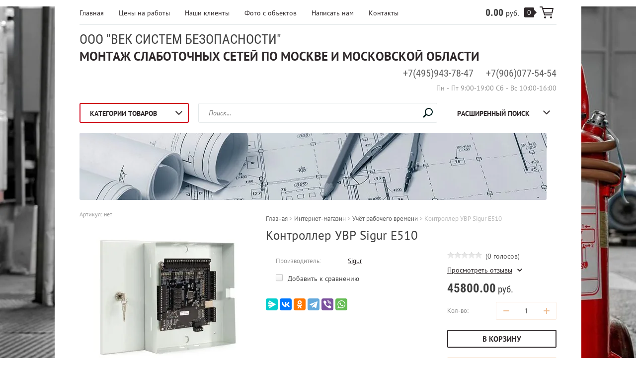

--- FILE ---
content_type: text/html; charset=utf-8
request_url: https://veksb.net/shop/product/kontroller-uvr-sigur-e510
body_size: 14664
content:

	<!doctype html><html lang="ru">
<head>
<meta charset="utf-8">
<meta name="robots" content="all">
<title>Контроллер УВР Sigur E510</title>
<meta name="description" content="Контроллер УВР Sigur E510">
<meta name="keywords" content="Контроллер УВР Sigur E510">
<meta name="SKYPE_TOOLBAR" content="SKYPE_TOOLBAR_PARSER_COMPATIBLE">
<meta name="viewport" content="width=device-width, initial-scale=1.0, maximum-scale=1.0, user-scalable=no">
<meta name="format-detection" content="telephone=no">
<meta http-equiv="x-rim-auto-match" content="none">

<link rel="stylesheet" href="/t/images/opn_kv_styles.scss.css">

<link rel="stylesheet" type="text/css" href="/g/shop2v2/default/css/theme.less.css">

<script src="/g/libs/jquery/1.10.2/jquery.min.js"></script>

     <link rel="stylesheet" href="/t/v89/images/theme17/theme.scss.css">

<!--[if lt IE 10]>
<script src="/g/libs/ie9-svg-gradient/0.0.1/ie9-svg-gradient.min.js"></script>
<script src="/g/libs/jquery-placeholder/2.0.7/jquery.placeholder.min.js"></script>
<script src="/g/libs/jquery-textshadow/0.0.1/jquery.textshadow.min.js"></script>
<script src="/g/s3/misc/ie/0.0.1/ie.js"></script>
<![endif]-->
<!--[if lt IE 9]>
<script src="/g/libs/html5shiv/html5.js"></script>
<![endif]-->
<link rel="stylesheet" href="/t/v89/images/site.addons.scss.css">

</head>
<body class=" " style="background-image: url('/d/fon_1920kh.jpg');" >
<div class="top-line-wr">
	<div class="top-line "></div>
</div>
<div class="site-wrapper">
	<header role="banner" class="site-header">
		<div class="header-top clear-self">
			<div class="top-block-wr">
				<div class="top-block-btn"><span></span></div>
				<div class="top-block">
					<div class="top-block-in">
												<nav class="menu-top-wrap">
							<ul class="menu-top"><li><a href="/" >Главная</a></li><li><a href="/tseny" >Цены на работы</a></li><li><a href="/nashi-kliety" >Наши клиенты</a></li><li><a href="/foto-s-ob-ektov" >Фото с объектов</a></li><li><a href="/svyazatsya-s-nami" >Написать  нам</a></li><li><a href="/address" >Контакты</a></li></ul>						</nav>
												<div class="close-btn"></div>
					</div>
				</div>
			</div>
						<a href="/shop/cart" class="cart-wr" id="shop2-cart-preview">
	<div class="cart-sum">
		0.00 <span>руб.</span>
	</div>
		<div class="cart-total-products">0</div>
	<svg preserveAspectRatio="xMidYMid" width="28" height="24" viewBox="0 0 28 24" class="cart-ico-wr">
		<path d="M 26 13 C 26 13.55 25.55 14 25 14 C 24.81 14 24.65 13.94 24.5 13.85 C 24.35 13.94 24.19 14 24 14 C 24 14 10.06 14 10.06 14 C 10.06 14 10.69 16 10.69 16 C 10.69 16 24 16 24 16 C 24.55 16 25 16.45 25 17 C 25 17.55 24.55 18 24 18 C 24 18 10 18 10 18 C 9.72 18 9.47 17.89 9.29 17.71 C 9.11 17.53 9 17.28 9 17 C 9 17 4.31 2 4.31 2 C 4.31 2 1 2 1 2 C 0.45 2 0 1.55 0 1 C 0 0.45 0.45 0 1 0 C 1 0 5 0 5 0 C 5 0 5 0 5 0 C 5.28 0 5.53 0.11 5.71 0.29 C 5.89 0.47 6 0.72 6 1 C 6 1 6 1 6 1 C 6 1 6.65 3.07 6.65 3.07 C 6.76 3.03 6.88 3 7 3 C 7 3 26 3 26 3 C 26.19 3 26.35 3.06 26.5 3.15 C 26.65 3.06 26.81 3 27 3 C 27.55 3 28 3.45 28 4 C 28 4 26 13 26 13 Z M 7.25 5 C 7.25 5 9.49 12.16 9.49 12.16 C 9.64 12.07 9.81 12 10 12 C 10 12 24 12 24 12 C 24.08 12 24.14 12.03 24.21 12.04 C 24.21 12.04 25.78 5 25.78 5 C 25.78 5 7.25 5 7.25 5 Z M 11 20 C 12.11 20 13 20.9 13 22 C 13 23.1 12.11 24 11 24 C 9.9 24 9 23.1 9 22 C 9 20.9 9.9 20 11 20 Z M 23 20 C 24.1 20 25 20.9 25 22 C 25 23.1 24.1 24 23 24 C 21.9 24 21 23.1 21 22 C 21 20.9 21.9 20 23 20 Z" class="cart-ico"/>
	</svg>
</a>					</div>
		<div class="header-middle clear-self">
			<div class="company-block">
								<div class="comapany-name-wr">
					<div class="comapany-name">
						<a href="https://veksb.net"  title="На главную страницу">ООО &quot;ВЕК СИСТЕМ БЕЗОПАСНОСТИ&quot;</a>					</div>
					<div class="company-activity">Монтаж слаботочных сетей по  Москве и Московской области</div>				</div>
			</div>
			<div class="company-contacts">
								<div class="top-phone-wr">
					<div class="top-phone">
												<div><a href="tel:+7(495)943-78-47">+7(495)943-78-47</a></div>
												<div><a href="tel:+7(906)077-54-54">+7(906)077-54-54</a></div>
											</div>
					<div class="work-time">Пн - Пт 9:00-19:00  Сб - Вс 10:00-16:00</div>				</div>
							</div>
		</div>
		<div class="header-bot">
									<div class="folders-block-wr">
				<div class="folders-block-title"><span>Категории товаров</span></div>
				<nav class="folders-block-in">
					<ul class="folders-block"><li class="opened"><a href="/shop/folder/uchet-rabochego-vremeni-ustanovit" ><span>Учёт рабочего времени</span></a></li><li><a href="/shop/folder/turnikety-vybrat-turniket" ><span>Турникеты</span></a></li><li><a href="/shop/folder/montazh-shlagbauma-ustanovka-tsepnogo-baryera" ><span>Цепной барьер</span></a></li><li><a href="/shop/folder/videodomofony-commax" ><span>Видеодомофоны</span></a></li><li><a href="/shop/folder/komplekt-analogovogo-videonablyudeniya-ahd" ><span>Комплекты видеосистем</span></a></li><li><a href="/shop/folder/videserver-liniya" ><span>Видеосервера</span></a></li><li><a href="/shop/folder/intellektualnoye-po" ><span>Интеллектуальное ПО</span></a></li><li><a href="/shop/folder/videooborudovaniye-hi-watch" ><span>Видеокамеры</span></a></li><li><a href="/shop/folder/videoregistratory-gibridnyye-hiwatch" ><span>Видеорегистраторы</span></a></li><li><a href="/shop/folder/tarify-za-uslugu-khraniyeniya-avkhiva-v-oblake" ><span>Облачное хранение</span></a></li><li><a href="/shop/folder/solnechnyye-paneli-solnechnyye-fotoelektricheskiye-moduli" ><span>Солнечные панели</span></a><ul class="level-2"><li><a href="/shop/folder/solnechnyye-paneli-delta-seriya-sm" ><span>Солнечные панели DELTA (серия SM)</span></a></li><li><a href="/shop/folder/solnechnyye-paneli-delta" ><span>Солнечные панели DELTA ( серия BST)</span></a></li><li><a href="/shop/folder/provoda-i-soyediniteli-dlya-solnechnykh-paneley-invertorov-akkumulyatornykh-batarey" ><span>Провода и соединители для солнечных панелей, инверторов, аккумуляторных батарей</span></a></li></ul></li><li><a href="/shop/folder/besprovodnaya-signalizaciya" ><span>Беспроводная сигнализация</span></a><ul class="level-2"><li><a href="/shop/folder/datchiki-besprovodnoj-signalizacii-ajax" ><span>Датчики беспроводной сигнализации Ajax</span></a><ul class="level-3"><li><a href="/shop/folder/pozharnye-datchiki-ajax" ><span>Пожарные датчики AJAX</span></a></li></ul></li><li><a href="/shop/folder/golovnoe-ustrojstvo-ajax" ><span>Головное устройство Ajax</span></a></li><li><a href="/shop/folder/gotovye-komplekty-besprovodnoj-signalizacii" ><span>Готовые комплекты беспроводной сигнализации</span></a></li></ul></li><li><a href="/folder/285523707" ><span>Локеры</span></a><ul class="level-2"><li><a href="/folder/288163507" ><span>Опции и дополнительные модули</span></a></li></ul></li><li><a href="/shop/folder/prajs-montazh-turniketa" ><span>Прайс монтаж турникета</span></a></li></ul>
				</nav>
			</div>
						<nav class="site-search-wr">
				<form action="/search" method="get">
					<input type="text" class="search-text" name="search" onBlur="this.placeholder=this.placeholder==''?'Поиск...':this.placeholder" onFocus="this.placeholder=this.placeholder=='Поиск...'?'':this.placeholder;" placeholder="Поиск..." />
					<input type="submit" class="search-but" value=""/>
				<re-captcha data-captcha="recaptcha"
     data-name="captcha"
     data-sitekey="6LfLhZ0UAAAAAEB4sGlu_2uKR2xqUQpOMdxygQnA"
     data-lang="ru"
     data-rsize="invisible"
     data-type="image"
     data-theme="light"></re-captcha></form>
			</nav>
			
    
<div class="search-online-store">
    <div class="block-title">Расширенный поиск
        <svg preserveAspectRatio="xMidYMid" width="14" height="8" viewBox="0 0 14 8" class="search-title-arr-wr">
            <path d="M 14 6.63 C 14 6.63 12.63 8 12.63 8 C 12.63 8 7 2.38 7 2.38 C 7 2.38 1.37 8 1.37 8 C 1.37 8 0 6.63 0 6.63 C 0 6.63 6.63 0 6.63 0 C 6.63 0 7 0.37 7 0.37 C 7 0.37 7.37 0 7.37 0 C 7.37 0 14 6.63 14 6.63 Z" class="search-title-arr"/>
        </svg>
    </div>

    <div class="block-body">
        <form class="dropdown" action="/shop/search" enctype="multipart/form-data">
            <input type="hidden" name="sort_by" value="">
            
            

                        <div class="row search_price range_slider_wrapper">
                <div class="row-title">Цена</div>
                <div class="range-title clear-self">
                    <div class="range-title-left">от</div>
                    <div class="range-title-right">до</div>
                </div>
                <div class="input_range_slider"></div>
                <div class="price_range clear-self">
                    <input name="s[price][min]" type="text" size="5" class="small low" value="0" />
                    <input name="s[price][max]" type="text" size="5" class="small hight" value="1000000" />
                </div>
            </div>
            
                            <div class="field text">
                    <label class="field-title" for="s[name]">Название:</label><br>
                    <label class="input"><input type="text" name="s[name]" id="s[name]" value=""></label>
                </div>
            
            
                        
                            <div class="field select">
                    <span class="field-title">Выберите категорию:</span><br>
                    <select name="s[folder_id]" id="s[folder_id]">
                        <option value="">Все</option>
                                                                                                                                        <option value="420753603" >
                                     Учёт рабочего времени
                                </option>
                                                                                                                <option value="656264003" >
                                     Турникеты
                                </option>
                                                                                                                <option value="667887003" >
                                     Цепной барьер
                                </option>
                                                                                                                <option value="639306603" >
                                     Видеодомофоны
                                </option>
                                                                                                                <option value="629391803" >
                                     Комплекты видеосистем
                                </option>
                                                                                                                <option value="642986203" >
                                     Видеосервера
                                </option>
                                                                                                                <option value="745360003" >
                                     Интеллектуальное ПО
                                </option>
                                                                                                                <option value="695910603" >
                                     Видеокамеры
                                </option>
                                                                                                                <option value="714950203" >
                                     Видеорегистраторы
                                </option>
                                                                                                                <option value="777712603" >
                                     Облачное хранение
                                </option>
                                                                                                                <option value="596747403" >
                                     Солнечные панели
                                </option>
                                                                                                                <option value="560033203" >
                                    &raquo; Солнечные панели DELTA (серия SM)
                                </option>
                                                                                                                <option value="558346603" >
                                    &raquo; Солнечные панели DELTA ( серия BST)
                                </option>
                                                                                                                <option value="596753003" >
                                    &raquo; Провода и соединители для солнечных панелей, инверторов, аккумуляторных батарей
                                </option>
                                                                                                                <option value="236515301" >
                                     Беспроводная сигнализация
                                </option>
                                                                                                                <option value="246233701" >
                                    &raquo; Датчики беспроводной сигнализации Ajax
                                </option>
                                                                                                                <option value="248060301" >
                                    &raquo;&raquo; Пожарные датчики AJAX
                                </option>
                                                                                                                <option value="246405701" >
                                    &raquo; Головное устройство Ajax
                                </option>
                                                                                                                <option value="246521101" >
                                    &raquo; Готовые комплекты беспроводной сигнализации
                                </option>
                                                                                                                <option value="285523707" >
                                     Локеры
                                </option>
                                                                                                                <option value="288163507" >
                                    &raquo; Опции и дополнительные модули
                                </option>
                                                                                                                <option value="266860908" >
                                     Прайс монтаж турникета
                                </option>
                                                                        </select>
                </div>

                <div id="shop2_search_custom_fields"></div>
            
                        
            
                            <div class="field select">
                    <span class="field-title">Новинка:</span><br>
                    <select name="s[new]">
                        <option value="">Все</option>
                        <option value="1">да</option>
                        <option value="0">нет</option>
                    </select>
                </div>
            
                            <div class="field select">
                    <span class="field-title">Спецпредложение:</span><br>
                    <select name="s[special]">
                        <option value="">Все</option>
                        <option value="1">да</option>
                        <option value="0">нет</option>
                    </select>
                </div>
            
                            <div class="field select">
                    <span class="field-title">Результатов на странице:</span>
                    <select name="s[products_per_page]">
                                                                                                        <option value="5">5</option>
                                                                                <option value="20">20</option>
                                                                                <option value="35">35</option>
                                                                                <option value="50">50</option>
                                                                                <option value="65">65</option>
                                                                                <option value="80">80</option>
                                                                                <option value="95">95</option>
                                            </select>
                </div>
            
            <div class="submit">
                <button type="submit" class="search-btn btn-variant1">Найти</button>
            </div>
        <re-captcha data-captcha="recaptcha"
     data-name="captcha"
     data-sitekey="6LfLhZ0UAAAAAEB4sGlu_2uKR2xqUQpOMdxygQnA"
     data-lang="ru"
     data-rsize="invisible"
     data-type="image"
     data-theme="light"></re-captcha></form>
    </div>
</div><!-- Search Form -->		</div>
	</header> <!-- .site-header -->
			<div class="top-pic-block">
		<img src=/thumb/2/67Y2nwPPLarIdypzCDCJXQ/940r140/d/chertezh.jpg alt="/">
	</div>
			
	<div class="site-container">
				<div class="path-wrapper">
			
<div class="site-path" data-url="/shop"><a href="/"><span>Главная</span></a> > <a href="/shop"><span>Интернет-магазин</span></a> > <a href="/shop/folder/uchet-rabochego-vremeni-ustanovit"><span>Учёт рабочего времени</span></a> > <span>Контроллер УВР Sigur E510</span></div>		</div>
				<h1>Контроллер УВР Sigur E510</h1>		<aside role="complementary" class="site-sidebar left " style="display:none;">
									
						<div class="block-user">
	<div class="block-title">Вход и Регистрация</div>
	<div class="block-body">
		<div class="block-body-back">Назад</div>
					<form method="post" action="/users">
				<input type="hidden" name="mode" value="login">
				<div class="field name">
					<label class="field-title" for="login">Введите Ваш e-mail:</label><br>
					<label class="input"><input type="text" name="login" id="login" tabindex="1" value=""></label>
				</div>
				<div class="field password clear-self">
					<label class="field-title" for="password">Введите Ваш пароль:</label><br>
					<label class="input"><input type="password" name="password" id="password" tabindex="2" value=""></label>
					<button type="submit" class="btn-variant1">Войти</button>
				</div>
				<div class="field links clear-self">
					<p><a href="/users/forgot_password" class="forgot">Забыли пароль?</a></p>
					<p><a href="/users/register" class="register">Регистрация</a></p>
				</div>
			<re-captcha data-captcha="recaptcha"
     data-name="captcha"
     data-sitekey="6LfLhZ0UAAAAAEB4sGlu_2uKR2xqUQpOMdxygQnA"
     data-lang="ru"
     data-rsize="invisible"
     data-type="image"
     data-theme="light"></re-captcha></form>
			</div>
</div>						<nav class="menu-left-wr">
				<ul class="menu-left"><li><a href="https://veksb.net/elektromontazh" >Электромонтаж</a></li><li><a href="https://veksb.net/montazh-sks-lvs" >Сети СКС</a></li><li><a href="/turniket" >Турникеты</a></li><li><a href="https://veksb.net/ustanovka-sistem-ucheta-vremeni-i-kontrolya-dostupa" >Учёт рабочего времени</a></li><li><a href="https://veksb.net/ustanovka-montazh-videonablyudeniya-moskva" >Видеонаблюдение</a></li><li><a href="https://veksb.net/shop/vendor/came" >Шлагбаумы</a></li><li><a href="/shkafy-lokery" >Шкафы локеры</a></li><li><a href="https://veksb.net/shop/folder/ustanovit-videodomofon-v-ofis" >Электромагнитные замки</a></li><li><a href="https://veksb.net/kontrol_dostupa1" >Видеодомофоны</a></li><li><a href="/okhrannaya-signalizatsiya" >Охранная сигнализация</a></li><li><a href="http://veksb.net/shop" >Магазин</a></li><li><a href="/garantiynye_obyazatelstva" >Гарантийные обязательства</a></li></ul>			</nav>
								</aside> <!-- .site-sidebar.left -->

		<main role="main" class="site-main">
			<div class="site-main__inner" style="margin-left: 0; padding-left: 0;">

				
	<div class="shop2-cookies-disabled shop2-warning hide"></div>
	
	
	
		
							
			
							
			
							
			
		
					

<form 
	method="post" 
	action="/shop?mode=cart&amp;action=add" 
	accept-charset="utf-8"
	class="shop2-product">

	<input type="hidden" name="kind_id" value="1932075908"/>
	<input type="hidden" name="product_id" value="1545600508"/>
	<input type="hidden" name="meta" value='null'/>
	
	<div class="product-side-wr">
		<div class="product-l-side">
			
					
	
	
					<div class="shop2-product-article"><span><span>Артикул:</span> нет</span></div>
	
				<div class="product-image">
								<a href="/d/sigur.jpg" onclick="return hs.expand(this, {slideshowGroup: 'gr1'})">
					<img src="/thumb/2/W7gmbLCiuey8IP4yv7FxgA/355r300/d/sigur.jpg" alt="Контроллер УВР Sigur E510" title="Контроллер УВР Sigur E510" />
				</a>
				                                <div class="product-label">
                                                                            </div>
                			</div>
					</div>
		<div class="product-side-info">
			
 
		
			<ul class="product-options"><li class="even"><div class="option-title">Производитель:</div><div class="option-body"><a href="/shop/vendor/sigur">Sigur</a></div></li></ul>
	
			
			<div class="product-compare">
			<label>
				<input type="checkbox" value="1932075908"/>
				Добавить к сравнению
			</label>
		</div>
		
						<div class="yashare">
				<script src="https://yastatic.net/es5-shims/0.0.2/es5-shims.min.js"></script>
				<script src="https://yastatic.net/share2/share.js"></script>
				
				
				<style type="text/css">
					div.yashare span.b-share a.b-share__handle img,
					div.yashare span.b-share a.b-share__handle span {
						background-image: url("https://yandex.st/share/static/b-share-icon.png");
					}
				</style>
				
								<div class="ya-share2" data-services="messenger,vkontakte,odnoklassniki,telegram,viber,whatsapp"></div>
			</div>
					</div>
		<div class="product-r-side">
			
	
	<div class="tpl-rating-block"><div class="tpl-stars"><div class="tpl-rating" style="width: 0%;"></div></div>(0 голосов)</div>

				<div class="rating-ticket-wr">
							<a href="#shop2-tabs-01" class="rating-ticket">Просмотреть отзывы</a>
						</div>
								<div class="product-price">
							
							<div class="price-current">
		<strong>45800.00</strong> руб.			</div>
					</div>
					
					
	<div class="product-amount">
					<div class="amount-title">Кол-во:</div>
							<div class="shop2-product-amount">
				<button type="button" class="amount-minus">&#8722;</button><input type="text" name="amount" maxlength="4" value="1" /><button type="button" class="amount-plus">&#43;</button>
			</div>
			</div>

					<div class="clear-self"></div>
					
							
			<button class="shop2-product-btn btn-variant2 type-2 buy" type="submit">
			<span>В корзину</span>
		</button>
	
	<input type="hidden" value="Контроллер УВР Sigur E510" name="product_name" />
	<input type="hidden" value="https://veksb.net/shop/product/kontroller-uvr-sigur-e510" name="product_link" />

						                <div class="buy-one-click"><a class="shop-btn btn-variant1"  href="/kupit-v-odin-klik">Купить в один клик</a></div>
	                					
			
		</div>
	</div>
	<div class="shop2-clear-container"></div>
<re-captcha data-captcha="recaptcha"
     data-name="captcha"
     data-sitekey="6LfLhZ0UAAAAAEB4sGlu_2uKR2xqUQpOMdxygQnA"
     data-lang="ru"
     data-rsize="invisible"
     data-type="image"
     data-theme="light"></re-captcha></form><!-- Product -->

	



	<div id="product_tabs" class="shop-product-data">
					<ul class="shop-product-tabs">
				<li class="active-tab"><a href="#shop2-tabs-2"><span>Описание</span></a></li><li ><a href="#shop2-tabs-01"><span>Отзывы</span></a></li>
			</ul>

						<div class="shop-product-desc">
				
				
								<div class="desc-area active-area" id="shop2-tabs-2">
					<p style="text-align: justify;"><span style="font-size:14pt;"><span data-mega-font-name="pt_sans_narrow" style="font-family:PT Sans Narrow,sans-serif;">Сетевой контроллер Sigur E510. Поддержка управления до 4 точек доступа (двери, турникеты, ворота или шлагбаумы в зависимости от настроек и наличия свободных клемм). Интерфейс связи Ethernet. Поддержка сетевых протоколов DHCP, SNMP. Внутренняя память: 90000 идентификаторов, 30000 временных зон, 400000 событий 1. Интерфейс связи Ethernet. Интерфейс считывателей Wiegand-26, 34, 37, 42, 58, Wiegand-4, 6, 8 (для клавиатур), Dallas Touch Memory. 4 релейных выходов. 13 выходов с открытым коллектором. 10 сигнальных входов. Подключение к пожарной сигнализации. Двухпроводная линия, гальванически развязанная для подключения нескольких контроллеров к одному шлейфу пожарной сигнализации. Напряжение питания 10...15 В. Класс защиты IP20. Температурный режим от -40 до +50&deg;C. Материал корпуса металл.</span></span></p>
					<div class="shop2-clear-container"></div>
				</div>
								
								
				
				
				
				
									<div class="desc-area " id="shop2-tabs-01">
	                    	
	
	
					<div class="tpl-block-header">Авторизуйтесь, чтобы оставить комментарий</div>
			<form method="post" class="tpl-form tpl-auth" action="/users/login">
		
	<div class="tpl-left">
		<div class="tpl-field">
			<div class="tpl-title">Введите Ваш e-mail:</div>
			<div class="tpl-value">
				<input type="text" name="login" value="" />
			</div>
		</div>

		<div class="tpl-field">
			<div class="tpl-title">Введите Ваш пароль:</div>
			<div class="tpl-value clearfix">
			<input class="pull-left" type="password" name="password" />
			<button class="tpl-button pull-right" type="submit">Войти</button>
			</div>
		</div>

		<div class="tpl-field">
			<label class="tpl-title">
			<input type="checkbox" onclick="this.value=(this.value=='0'?'1':'0');" value="0" name="remember" />
				Запомнить меня
			</label>
		</div>
		
					<div class="tpl-field">
				<a href="/users/register">Регистрация</a>
			</div>
			</div>

	<div class="tpl-right">
		<div class="tpl-field">
			Если Вы уже зарегистрированы на нашем сайте, но забыли пароль или Вам не пришло письмо подтверждения, воспользуйтесь формой восстановления пароля.
		</div>
		
		<div class="tpl-field">
			<a class="tpl-button" href="/users/forgot_password">Восстановить пароль</a>
		</div>
	</div>
	<div class="clear"></div>
<re-captcha data-captcha="recaptcha"
     data-name="captcha"
     data-sitekey="6LfLhZ0UAAAAAEB4sGlu_2uKR2xqUQpOMdxygQnA"
     data-lang="ru"
     data-rsize="invisible"
     data-type="image"
     data-theme="light"></re-captcha></form>		
		                    <div class="shop2-clear-container"></div>
	                </div>
								
			</div><!-- Product Desc -->
		
				<div class="shop2-clear-container"></div>
	</div>

	


		<p><a href="javascript:shop2.back()" class="shop2-btn shop2-btn-back">Назад</a></p>

	


	
	</div></main> <!-- .site-main --></div><footer role="contentinfo" class="site-footer"><div class="gr-form-wrap2"></div><div class="footer-bot"><div class="footer-left"><div class="block-payment-methods"><div class="block-payment-methods-title">Мы принимаем к оплате:</div><div class="block-payment-methods-body"><p><a href="http://www.visa.com.ru/ru/ru-ru/index.shtml" target="_blank"><img alt="pay-ico1" src="/d/pay-ico1.jpg" style="border-width: 0;" title="" /></a><a href="https://money.yandex.ru/new" target="_blank"><img alt="pay-ico2" src="/d/pay-ico2.jpg" style="border-width: 0;" title="" /></a><a href="http://www.mastercard.com/ru/consumer/index.html" target="_blank"><img alt="559595" src="/d/559595.png" style="border-width: 0;" title="" /></a>&nbsp;&nbsp;<a href="https://qiwi.com/" target="_blank"><img alt="pay-ico4" src="/d/pay-ico4.jpg" style="border-width: 0;" title="" /></a></p></div></div><div class="site-name"></div></div><nav class="menu-bottom-wrap"><ul class="menu-bottom"><li><a href="/">Главная</a></li><li><a href="/tseny">Цены на работы</a></li><li><a href="/nashi-kliety">Наши клиенты</a></li><li><a href="/foto-s-ob-ektov">Фото с объектов</a></li><li><a href="/svyazatsya-s-nami">Написать  нам</a></li><li><a href="/address">Контакты</a></li></ul></nav><div class="footer-right"><div class="bot-contacts-wr"><div class="bot-address"><div class="bot-address-title">Адрес нашего офиса:</div>Россия,  г.Москва, Щелковское шоссе д.100</div><div class="bot-contacts-body clear-self"><div class="bot-phone-title">Наши контакты:</div><div class="bot-phone"><div><a href="tel:+7(495)943-78-47">+7(495)943-78-47</a></div><div><a href="tel:+7(906)077-54-54">+7(906)077-54-54</a></div></div></div></div><div class="footer-copyright-wr clear-self"><div class="site-copyright"><span style='font-size:14px;' class='copyright'><!--noindex--><span style="text-decoration:underline; cursor: pointer;" onclick="javascript:window.open('https://megagr'+'oup.ru/?utm_referrer='+location.hostname)" class="copyright">Разработка сайтов Мегагрупп</span><!--/noindex--></span></div><div class="site-counters"><!-- Yandex.Metrika counter -->
<script type="text/javascript" >
   (function(m,e,t,r,i,k,a){m[i]=m[i]||function(){(m[i].a=m[i].a||[]).push(arguments)};
   m[i].l=1*new Date();
   for (var j = 0; j < document.scripts.length; j++) {if (document.scripts[j].src === r) { return; }}
   k=e.createElement(t),a=e.getElementsByTagName(t)[0],k.async=1,k.src=r,a.parentNode.insertBefore(k,a)})
   (window, document, "script", "https://mc.yandex.ru/metrika/tag.js", "ym");

   ym(40860374, "init", {
        clickmap:true,
        trackLinks:true,
        accurateTrackBounce:true,
        webvisor:true
   });
</script>
<noscript><div><img src="https://mc.yandex.ru/watch/40860374" style="position:absolute; left:-9999px;" alt="" /></div></noscript>
<!-- /Yandex.Metrika counter -->


<!--LiveInternet counter--><a href="//www.liveinternet.ru/click"
target="_blank"><img id="licnt38CD" width="31" height="31" style="border:0" 
title="LiveInternet"
src="[data-uri]"
alt=""/></a><script>(function(d,s){d.getElementById("licnt38CD").src=
"//counter.yadro.ru/hit?t50.6;r"+escape(d.referrer)+
((typeof(s)=="undefined")?"":";s"+s.width+"*"+s.height+"*"+
(s.colorDepth?s.colorDepth:s.pixelDepth))+";u"+escape(d.URL)+
";h"+escape(d.title.substring(0,150))+";"+Math.random()})
(document,screen)</script><!--/LiveInternet-->

<!-- Rating@Mail.ru counter -->
<script type="text/javascript">//<![CDATA[
var a='';js=10;d=document;
try{a+=';r='+escape(d.referrer);}catch(e){}try{a+=';j='+navigator.javaEnabled();js=11;}catch(e){}
try{s=screen;a+=';s='+s.width+'*'+s.height;a+=';d='+(s.colorDepth?s.colorDepth:s.pixelDepth);js=12;}catch(e){}
try{if(typeof((new Array).push('t'))==="number")js=13;}catch(e){}
try{d.write('<a href="http://top.mail.ru/jump?from=2129979"><img src="http://d0.c8.b0.a2.top.mail.ru/counter?id=2129979;t=68;js='+js+
a+';rand='+Math.random()+'" alt="Рейтинг@Mail.ru" style="border:0;" height="31" width="38" \/><\/a>');}catch(e){}//]]></script>
<noscript><p><a href="http://top.mail.ru/jump?from=2129979"><img src="http://d0.c8.b0.a2.top.mail.ru/counter?js=na;id=2129979;t=68" 
style="border:0;" height="31" width="38" alt="Рейтинг@Mail.ru" /></a></p></noscript>
<!-- //Rating@Mail.ru counter -->



<!-- begin of Top100 code -->

<script id="top100Counter" type="text/javascript" src="http://counter.rambler.ru/top100.jcn?2604165"></script>
<noscript>
<a href="http://top100.rambler.ru/navi/2604165/">
<img src="http://counter.rambler.ru/top100.cnt?2604165" alt="Rambler's Top100" border="0" />
</a>

</noscript>
<!-- end of Top100 code -->
<!--__INFO2026-01-23 00:58:16INFO__-->
</div></div></div></div><div class="footer-block"><table align="center" cellpadding="1" cellspacing="1" height="91" width="734">
	<tbody>
		<tr>
			<td style="text-align: center;">
			<p><span data-mega-font-name="pt_sans_narrow" style="font-family:PT Sans Narrow,sans-serif;"><span style="font-size:10pt;"><span data-mega-font-name="tahoma">Вся представленная на сайте информация, касающаяся технических характеристик, наличия, стоимости товаров и услуг, носит информационный характер и ни при каких условиях не является публичной офертой, определяемой положениями Статьи 437(2) Гражданского кодекса РФ. Технические характеристики (спецификация) и комплектация поставки товара носит сугубо информационный характер и могут быть изменены продавцом без предварительного уведомления.</span></span></span></p>
			</td>
		</tr>
	</tbody>
</table>

<p style="margin-bottom: 11px; text-align: center;"><span style="color:#999999;"><span style="font-size:8pt;"><span data-mega-font-name="pt_sans_narrow" style="font-family:PT Sans Narrow,sans-serif;"><span style="line-height:107%">Апрелевка Балашиха Бронницы Верея Видное Волоколамск Воскресенск Высоковск Голицыно Дзержинский Дмитров Долгопрудный Домодедово Дрезна Дубна Егорьевск Жуковский Зарайск Звенигород Ивантеевка Истра Кашира Климовск Клин Коломна Королев Котельники Красмоармейск Красногорск Краснозаводск Краснознаменск Кубинка Куровское Ликино-Дулево Лобня Лосино-Петровский Луховицы Лыткарино Люберцы Можайск Мытищи Наро-Фоминск Ногинск Одинцово Озеры Орехово-Зуево Павловский Посад Пересвет Подольск Протвино Пушкино Пущино Раменское Реутов Рошаль Руза Сергиев Посад Серпухов Солнечногорск Старая Купавна Ступино Талдом Фрязино Химки Хотьково Черноголовка Чехов Шатура Щелково Электрогорск Электросталь Электроугли Юбилейный Яхрома Тверь Калуга Щербинка Одинцово Московская область деревня Шолохово Федоксино Ермолтно Жостово Витенево Михалево якшино Кстинино Алешино Балабаново Тучково Дорохово</span></span></span></span></p></div></footer> <!-- .site-footer --></div>
<!-- assets.bottom -->
<!-- </noscript></script></style> -->
<script src="/my/s3/js/site.min.js?1769082895" ></script>
<script src="/my/s3/js/site/defender.min.js?1769082895" ></script>
<script src="https://cp.onicon.ru/loader/5403caec72d22c787b00007c.js" data-auto async></script>
<script >/*<![CDATA[*/
var megacounter_key="8ac8152fe213b20c692905a608b70ef3";
(function(d){
    var s = d.createElement("script");
    s.src = "//counter.megagroup.ru/loader.js?"+new Date().getTime();
    s.async = true;
    d.getElementsByTagName("head")[0].appendChild(s);
})(document);
/*]]>*/</script>
<script >/*<![CDATA[*/
$ite.start({"sid":308065,"vid":308960,"aid":21910,"stid":4,"cp":21,"active":true,"domain":"veksb.net","lang":"ru","trusted":false,"debug":false,"captcha":3,"onetap":[{"provider":"vkontakte","provider_id":"51969109","code_verifier":"ykmdNZMyGOE2UZUm55WjM4zY2YJNT2TMkkIkMjY2YY2"}]});
/*]]>*/</script>
<style>@font-face {font-family: "PT Sans Narrow";src: url("/g/fonts/pt_sans_narrow/pt_sans_narrow-r.eot"); src:url("/g/fonts/pt_sans_narrow/pt_sans_narrow-r.eot?#iefix") format("embedded-opentype"), url("/g/fonts/pt_sans_narrow/pt_sans_narrow-r.woff2#pt_sans_narrow") format("woff2"), url("/g/fonts/pt_sans_narrow/pt_sans_narrow-r.woff#pt_sans_narrow") format("woff"), url("/g/fonts/pt_sans_narrow/pt_sans_narrow-r.ttf#pt_sans_narrow") format("truetype"), url("/g/fonts/pt_sans_narrow/pt_sans_narrow-r.svg#pt_sans_narrow") format("svg");font-weight: 400;font-style: normal;}@font-face {font-family: "PT Sans Caption";src: url("/g/fonts/pt_sans_caption/pt_sans_caption-b.eot"); src:url("/g/fonts/pt_sans_caption/pt_sans_caption-b.eot?#iefix") format("embedded-opentype"), url("/g/fonts/pt_sans_caption/pt_sans_caption-b.woff2#pt_sans_narrow") format("woff2"), url("/g/fonts/pt_sans_caption/pt_sans_caption-b.woff#pt_sans_narrow") format("woff"), url("/g/fonts/pt_sans_caption/pt_sans_caption-b.ttf#pt_sans_narrow") format("truetype"), url("/g/fonts/pt_sans_caption/pt_sans_caption-b.svg#pt_sans_narrow") format("svg");font-weight: 700;font-style: normal;}</style>
<!-- /assets.bottom -->
</body><script src="/g/libs/jquery/1.10.2/jquery.min.js"></script>	<link rel="stylesheet" href="/g/css/styles_articles_tpl.css">

            <!-- 46b9544ffa2e5e73c3c971fe2ede35a5 -->
            <script src='/shared/s3/js/lang/ru.js'></script>
            <script src='/shared/s3/js/common.min.js'></script>
        <link rel='stylesheet' type='text/css' href='/shared/s3/css/calendar.css' /><link rel='stylesheet' type='text/css' href='/shared/highslide-4.1.13/highslide.min.css'/>
<script type='text/javascript' src='/shared/highslide-4.1.13/highslide-full.packed.js'></script>
<script type='text/javascript'>
hs.graphicsDir = '/shared/highslide-4.1.13/graphics/';
hs.outlineType = null;
hs.showCredits = false;
hs.lang={cssDirection:'ltr',loadingText:'Загрузка...',loadingTitle:'Кликните чтобы отменить',focusTitle:'Нажмите чтобы перенести вперёд',fullExpandTitle:'Увеличить',fullExpandText:'Полноэкранный',previousText:'Предыдущий',previousTitle:'Назад (стрелка влево)',nextText:'Далее',nextTitle:'Далее (стрелка вправо)',moveTitle:'Передвинуть',moveText:'Передвинуть',closeText:'Закрыть',closeTitle:'Закрыть (Esc)',resizeTitle:'Восстановить размер',playText:'Слайд-шоу',playTitle:'Слайд-шоу (пробел)',pauseText:'Пауза',pauseTitle:'Приостановить слайд-шоу (пробел)',number:'Изображение %1/%2',restoreTitle:'Нажмите чтобы посмотреть картинку, используйте мышь для перетаскивания. Используйте клавиши вперёд и назад'};</script>
<link rel="icon" href="/favicon.ico" type="image/x-icon">

<link rel='stylesheet' type='text/css' href='/t/images/__csspatch/2/patch.css'/>

<!--s3_require-->
<link rel="stylesheet" href="/g/basestyle/1.0.1/user/user.css" type="text/css"/>
<link rel="stylesheet" href="/g/basestyle/1.0.1/user/user.red.css" type="text/css"/>
<script type="text/javascript" src="/g/basestyle/1.0.1/user/user.js" async></script>
<!--/s3_require-->




<script type="text/javascript" src="/g/printme.js"></script>
<script type="text/javascript" src="/g/shop2v2/default/js/tpl.js"></script>
<script type="text/javascript" src="/g/shop2v2/default/js/baron.min.js"></script>
<script type="text/javascript" src="/g/shop2v2/default/js/shop2.2.js"></script>
<script type="text/javascript">shop2.init({"productRefs": [],"apiHash": {"getPromoProducts":"c2424e98ad3db71a454d23df610d2c6b","getSearchMatches":"35b5bd5255990e30ba7bd3a559ca5008","getFolderCustomFields":"3dc4286c8411cbb1d286d7cddc71603e","getProductListItem":"b111b2e5117e57316ff4b621ab65f980","cartAddItem":"acbc2f002652b8d514c5f03f013d105a","cartRemoveItem":"d998f109df1c4a101c5f11bec8e1257e","cartUpdate":"2d5364ea85ed5a0b7d09ac5682fee635","cartRemoveCoupon":"2ad8f17377a37acb15c066c031fc90c5","cartAddCoupon":"b5a634a206dd600f15c962476c3e2e31","deliveryCalc":"f68cc051b3ab372802dcb0b2a5d89182","printOrder":"6e08b0ad375740fc578d0b477d9308b8","cancelOrder":"d8c52a1042fea4b6087bb4bdac88ad8a","cancelOrderNotify":"827b8847a113ea32ade37aa08206a9a6","repeatOrder":"2fda10dbbb455835e5f35d2678d3c0fa","paymentMethods":"7ae52b353b4ce64b033e13d1417b2b99","compare":"b412e7a93b7bad128a12a1791cd818da"},"verId": 308960,"mode": "product","step": "","uri": "/shop","IMAGES_DIR": "/d/","my": {"list_picture_enlarge":true,"accessory":"\u0410\u043a\u0441\u0441\u0435\u0441\u0441\u0443\u0430\u0440\u044b","kit":"\u041d\u0430\u0431\u043e\u0440","recommend":"\u0420\u0435\u043a\u043e\u043c\u0435\u043d\u0434\u0443\u0435\u043c\u044b\u0435","similar":"\u041f\u043e\u0445\u043e\u0436\u0438\u0435","modification":"\u041c\u043e\u0434\u0438\u0444\u0438\u043a\u0430\u0446\u0438\u0438","unique_values":true,"pricelist_options_toggle":true,"small_images_width":68,"filter_range_max":"1000000","search_range_max":"1000000","hide_in_search":["article","text","vendors"]}});</script>
<style type="text/css">.product-item-thumb {width: 180px;}.product-item-thumb .product-image, .product-item-simple .product-image {height: 160px;width: 180px;}.product-item-thumb .product-amount .amount-title {width: 84px;}.product-item-thumb .product-price {width: 130px;}.shop2-product .product-side-l {width: 355px;}.shop2-product .product-image {height: 300px;width: 355px;}.shop2-product .product-thumbnails li {width: 108px;height: 108px;}</style><script type='text/javascript' src="/g/s3/misc/eventable/0.0.1/s3.eventable.js"></script><script type='text/javascript' src="/g/s3/misc/math/0.0.1/s3.math.js"></script><script type='text/javascript' src="/g/s3/menu/allin/0.0.2/s3.menu.allin.js"></script><script src="/g/s3/misc/form/1.0.0/s3.form.js"></script><script src="/g/s3/misc/includeform/0.0.3/s3.includeform.js"></script><script src="/g/templates/shop2/2.32.2/js/jquery.responsiveTabs.min.js"></script><script src="/g/templates/shop2/2.32.2/js/nouislider.min.js"></script><script src="/g/templates/shop2/2.32.2/js/jquery.formstyler.min.js"></script><script src="/g/templates/shop2/2.32.2/js/owl.carousel.min.js"></script><script src="/g/templates/shop2/2.32.2/js/main.js" charset="utf-8"></script><script src="/t/v89/images/js/nouislider.init.js" charset="utf-8"></script><script src="/t/v89/images/js/flexFix.js"></script><!-- ID --></html>


--- FILE ---
content_type: text/css
request_url: https://veksb.net/t/images/opn_kv_styles.scss.css
body_size: -38
content:
table.opn-table td {
  padding: 5px; }


--- FILE ---
content_type: text/css
request_url: https://veksb.net/t/v89/images/theme17/theme.scss.css
body_size: 44343
content:
@charset "utf-8";
html {
  font-family: sans-serif;
  -ms-text-size-adjust: 100%;
  -webkit-text-size-adjust: 100%;
  overflow-y: scroll; }

body {
  margin: 0; }

article, aside, details, figcaption, figure, footer, header, hgroup, main, menu, nav, section, summary {
  display: block; }

audio, canvas, progress, video {
  display: inline-block;
  vertical-align: baseline; }

audio:not([controls]) {
  display: none;
  height: 0; }

[hidden], template {
  display: none; }

a {
  background-color: transparent; }

a:active, a:hover {
  outline: 0; }

abbr[title] {
  border-bottom: 1px dotted; }

b, strong {
  font-weight: 700; }

dfn {
  font-style: italic; }

h1 {
  font-size: 2em;
  margin: 0.67em 0; }

mark {
  background: #ff0;
  color: #000; }

small {
  font-size: 80%; }

sub, sup {
  font-size: 75%;
  line-height: 0;
  position: relative;
  vertical-align: baseline; }

sup {
  top: -0.5em; }

sub {
  bottom: -0.25em; }

img {
  border: 0; }

svg:not(:root) {
  overflow: hidden; }

figure {
  margin: 1em 40px; }

hr {
  box-sizing: content-box;
  height: 0; }

pre {
  overflow: auto; }

code, kbd, pre, samp {
  font-family: monospace, monospace;
  font-size: 1em; }

button, input, optgroup, select, textarea {
  font: inherit;
  margin: 0; }

button {
  overflow: visible; }

button, select {
  text-transform: none; }

button, html input[type="button"], input[type="reset"], input[type="submit"] {
  -webkit-appearance: button;
  cursor: pointer; }

button[disabled], html input[disabled] {
  cursor: default; }

button::-moz-focus-inner, input::-moz-focus-inner {
  border: 0;
  padding: 0; }

input {
  line-height: normal; }

input[type="checkbox"], input[type="radio"] {
  box-sizing: border-box;
  padding: 0; }

input[type="number"]::-webkit-inner-spin-button, input[type="number"]::-webkit-outer-spin-button {
  height: auto; }

input[type="search"] {
  -webkit-appearance: textfield;
  box-sizing: content-box; }

input[type="search"]::-webkit-search-cancel-button, input[type="search"]::-webkit-search-decoration {
  -webkit-appearance: none; }

fieldset {
  border: 1px solid silver;
  margin: 0 2px;
  padding: 0.35em 0.625em 0.75em; }

legend {
  border: 0;
  padding: 0; }

textarea {
  overflow: auto; }

optgroup {
  font-weight: 700; }

table {
  border-collapse: collapse; }
/*border-spacing:0*/
/*td,th{padding:0}*/
@media print {
  * {
    background: transparent !important;
    color: #000 !important;
    box-shadow: none !important;
    text-shadow: none !important; }

  a, a:visited {
    text-decoration: underline; }

  a[href]:after {
    content: " (" attr(href) ")"; }

  abbr[title]:after {
    content: " (" attr(title) ")"; }

  pre, blockquote {
    border: 1px solid #999;
    page-break-inside: avoid; }

  thead {
    display: table-header-group; }

  tr, img {
    page-break-inside: avoid; }

  img {
    max-width: 100% !important; }

  @page {
    margin: 0.5cm; }

  p, h2, h3 {
    orphans: 3;
    widows: 3; }

  h2, h3 {
    page-break-after: avoid; } }

.hide {
  display: none; }

.show {
  display: block; }

.invisible {
  visibility: hidden; }

.visible {
  visibility: visible; }

.reset-indents {
  padding: 0;
  margin: 0; }

.reset-font {
  line-height: 0;
  font-size: 0; }

.clear-list {
  list-style: none;
  padding: 0;
  margin: 0; }

.clearfix:before, .clearfix:after {
  display: table;
  content: "";
  line-height: 0;
  font-size: 0; }
  .clearfix:after {
    clear: both; }

.clear {
  visibility: hidden;
  clear: both;
  height: 0;
  font-size: 1px;
  line-height: 0; }

.clear-self::after, .gr-form-wrap2 form::after {
  display: block;
  visibility: hidden;
  clear: both;
  height: 0;
  content: ''; }

.overflowHidden {
  overflow: hidden; }

.thumb, .YMaps, .ymaps-map {
  color: #000; }

.table {
  display: table; }
  .table .tr {
    display: table-row; }
    .table .tr .td {
      display: table-cell; }

.table0, .table1, .table2 {
  border-collapse: collapse; }
  .table0 td, .table1 td, .table2 td {
    padding: 0.5em; }

.table1, .table2 {
  border: 1px solid #afafaf; }
  .table1 td, .table2 td, .table1 th, .table2 th {
    border: 1px solid #afafaf; }

.table2 th {
  padding: 0.5em;
  color: #fff;
  background: #f00; }

@font-face {
  font-family: "PtSans";
  src: url("/g/fonts/pt_sans/pt_sans-r.eot");
  src: url("/g/fonts/pt_sans/pt_sans-r.eot?#iefix") format("embedded-opentype"), url("/g/fonts/pt_sans/pt_sans-r.woff2") format("woff2"), url("/g/fonts/pt_sans/pt_sans-r.woff") format("woff"), url("/g/fonts/pt_sans/pt_sans-r.ttf") format("truetype"), url("/g/fonts/pt_sans/pt_sans-r.svg#PtSans") format("svg");
  font-weight: normal;
  font-style: normal; }

@font-face {
  font-family: "PtSans";
  src: url("/g/fonts/pt_sans/pt_sans-i.eot");
  src: url("/g/fonts/pt_sans/pt_sans-i.eot?#iefix") format("embedded-opentype"), url("/g/fonts/pt_sans/pt_sans-i.woff2") format("woff2"), url("/g/fonts/pt_sans/pt_sans-i.woff") format("woff"), url("/g/fonts/pt_sans/pt_sans-i.ttf") format("truetype"), url("/g/fonts/pt_sans/pt_sans-i.svg#PtSans") format("svg");
  font-weight: normal;
  font-style: italic; }

@font-face {
  font-family: "PtSans";
  src: url("/g/fonts/pt_sans/pt_sans-b.eot");
  src: url("/g/fonts/pt_sans/pt_sans-b.eot?#iefix") format("embedded-opentype"), url("/g/fonts/pt_sans/pt_sans-b.woff2") format("woff2"), url("/g/fonts/pt_sans/pt_sans-b.woff") format("woff"), url("/g/fonts/pt_sans/pt_sans-b.ttf") format("truetype"), url("/g/fonts/pt_sans/pt_sans-b.svg#PtSans") format("svg");
  font-weight: 600;
  font-style: normal; }

@font-face {
  font-family: "PtSans";
  src: url("/g/fonts/pt_sans/pt_sans-b-i.eot");
  src: url("/g/fonts/pt_sans/pt_sans-b-i.eot?#iefix") format("embedded-opentype"), url("/g/fonts/pt_sans/pt_sans-b-i.woff2") format("woff2"), url("/g/fonts/pt_sans/pt_sans-b-i.woff") format("woff"), url("/g/fonts/pt_sans/pt_sans-b-i.ttf") format("truetype"), url("/g/fonts/pt_sans/pt_sans-b-i.svg#PtSans") format("svg");
  font-weight: 600;
  font-style: italic; }

@font-face {
  font-family: "Roboto Condensed";
  src: url("/g/fonts/roboto_condensed/roboto_condensed-r.eot");
  src: url("/g/fonts/roboto_condensed/roboto_condensed-r.eot?#iefix") format("embedded-opentype"), url("/g/fonts/roboto_condensed/roboto_condensed-r.woff2") format("woff2"), url("/g/fonts/roboto_condensed/roboto_condensed-r.woff") format("woff"), url("/g/fonts/roboto_condensed/roboto_condensed-r.ttf") format("truetype"), url("/g/fonts/roboto_condensed/roboto_condensed-r.svg#Roboto Condensed") format("svg");
  font-weight: normal;
  font-style: normal; }

@font-face {
  font-family: "Roboto Condensed";
  src: url("/g/fonts/roboto_condensed/roboto_condensed-l.eot");
  src: url("/g/fonts/roboto_condensed/roboto_condensed-l.eot?#iefix") format("embedded-opentype"), url("/g/fonts/roboto_condensed/roboto_condensed-l.woff2") format("woff2"), url("/g/fonts/roboto_condensed/roboto_condensed-l.woff") format("woff"), url("/g/fonts/roboto_condensed/roboto_condensed-l.ttf") format("truetype"), url("/g/fonts/roboto_condensed/roboto_condensed-l.svg#Roboto Condensed") format("svg");
  font-weight: 300;
  font-style: normal; }

@font-face {
  font-family: "Roboto Condensed";
  src: url("/g/fonts/roboto_condensed/roboto_condensed-l-i.eot");
  src: url("/g/fonts/roboto_condensed/roboto_condensed-l-i.eot?#iefix") format("embedded-opentype"), url("/g/fonts/roboto_condensed/roboto_condensed-l-i.woff2") format("woff2"), url("/g/fonts/roboto_condensed/roboto_condensed-l-i.woff") format("woff"), url("/g/fonts/roboto_condensed/roboto_condensed-l-i.ttf") format("truetype"), url("/g/fonts/roboto_condensed/roboto_condensed-l-i.svg#Roboto Condensed") format("svg");
  font-weight: 300;
  font-style: italic; }

@font-face {
  font-family: "Roboto Condensed";
  src: url("/g/fonts/roboto_condensed/roboto_condensed-b.eot");
  src: url("/g/fonts/roboto_condensed/roboto_condensed-b.eot?#iefix") format("embedded-opentype"), url("/g/fonts/roboto_condensed/roboto_condensed-b.woff2") format("woff2"), url("/g/fonts/roboto_condensed/roboto_condensed-b.woff") format("woff"), url("/g/fonts/roboto_condensed/roboto_condensed-b.ttf") format("truetype"), url("/g/fonts/roboto_condensed/roboto_condensed-b.svg#Roboto Condensed") format("svg");
  font-weight: 600;
  font-style: normal; }

@font-face {
  font-family: "Roboto Condensed";
  src: url("/g/fonts/roboto_condensed/roboto_condensed-b-i.eot");
  src: url("/g/fonts/roboto_condensed/roboto_condensed-b-i.eot?#iefix") format("embedded-opentype"), url("/g/fonts/roboto_condensed/roboto_condensed-b-i.woff2") format("woff2"), url("/g/fonts/roboto_condensed/roboto_condensed-b-i.woff") format("woff"), url("/g/fonts/roboto_condensed/roboto_condensed-b-i.ttf") format("truetype"), url("/g/fonts/roboto_condensed/roboto_condensed-b-i.svg#Roboto Condensed") format("svg");
  font-weight: 600;
  font-style: italic; }

.btn-variant1, .tpl-auth .tpl-left button.tpl-button, .shop2-order-options .shop2-btn, .buy-one-click-form-in .tpl-form-button {
  color: #edb88b;
  font-family: "PtSans";
  font-size: 14px;
  font-weight: bold;
  text-transform: uppercase;
  border: 2px solid #edb88b;
  -webkit-border-radius: 2px;
  -moz-border-radius: 2px;
  -ms-border-radius: 2px;
  -o-border-radius: 2px;
  border-radius: 2px;
  background: none;
  box-shadow: none;
  height: 36px;
  line-height: 36px; }
  .btn-variant1:hover, .tpl-auth .tpl-left button.tpl-button:hover, .shop2-order-options .shop2-btn:hover, .buy-one-click-form-in .tpl-form-button:hover {
    background: #fff; }
  .btn-variant1:active, .tpl-auth .tpl-left button.tpl-button:active, .shop2-order-options .shop2-btn:active, .buy-one-click-form-in .tpl-form-button:active {
    color: #fff;
    background: #edb88b;
    box-shadow: none; }

.btn-variant2, .gr-form-wrap2 .tpl-form-button {
  color: #2e282a;
  font-family: "PtSans";
  font-size: 14px;
  font-weight: bold;
  text-transform: uppercase;
  border: 2px solid #2e282a;
  -webkit-border-radius: 2px;
  -moz-border-radius: 2px;
  -ms-border-radius: 2px;
  -o-border-radius: 2px;
  border-radius: 2px;
  background: none;
  box-shadow: none;
  height: 36px;
  line-height: 34px; }
  .btn-variant2:hover, .gr-form-wrap2 .tpl-form-button:hover {
    background: #a5979b; }
  .btn-variant2:active, .gr-form-wrap2 .tpl-form-button:active {
    color: #fff;
    background: #2e282a;
    box-shadow: none; }

.btn-variant3, button.shop2-btn, input[type="button"].shop2-btn, input[type="submit"].shop2-btn, .shop2-btn-back, .shop2-btn, a.shop2-btn, a.shop2-btn-back, .tpl-auth .tpl-right a.tpl-button {
  color: #505050;
  font-family: "PtSans";
  font-size: 14px;
  font-weight: bold;
  text-transform: uppercase;
  border: 2px solid #e0e0e0;
  -webkit-border-radius: 2px;
  -moz-border-radius: 2px;
  -ms-border-radius: 2px;
  -o-border-radius: 2px;
  border-radius: 2px;
  background: none;
  box-shadow: none;
  height: 36px;
  line-height: 36px;
  -webkit-box-sizing: border-box;
  -moz-box-sizing: border-box;
  box-sizing: border-box; }
  .btn-variant3:hover, button.shop2-btn:hover, input[type="button"].shop2-btn:hover, input[type="submit"].shop2-btn:hover, .shop2-btn-back:hover, .shop2-btn:hover, a.shop2-btn:hover, a.shop2-btn-back:hover, .tpl-auth .tpl-right a.tpl-button:hover {
    background: #f4f4f4; }
  .btn-variant3:active, button.shop2-btn:active, input[type="button"].shop2-btn:active, input[type="submit"].shop2-btn:active, .shop2-btn-back:active, .shop2-btn:active, a.shop2-btn:active, a.shop2-btn-back:active, .tpl-auth .tpl-right a.tpl-button:active {
    background: #e0e0e0;
    box-shadow: none; }

html, body {
  height: 100%; }

html {
  font-size: 15px; }

body {
  position: relative;
  min-width: 320px;
  text-align: left;
  color: #707070;
  background: #fff;
  font-family: 'PtSans', Arial, Helvetica, sans-serif;
  line-height: 1.25; }

h1, h2, h3, h4, h5, h6 {
  color: #404040;
  font-family: 'PtSans', Arial, Helvetica, sans-serif;
  font-weight: normal;
  font-style: normal; }

h1 {
  margin-top: 0;
  font-size: 25px; }

h2 {
  font-size: 23px; }

h3 {
  font-size: 21px; }

h4 {
  font-size: 19px; }

h5 {
  font-size: 18px; }

h6 {
  font-size: 17px; }

h5, h6 {
  font-weight: bold; }

a {
  text-decoration: underline;
  color: #2e282a; }

a:hover {
  text-decoration: none; }

a img {
  border-color: #707070; }

img, textarea, object, object embed, .table-wrapper {
  max-width: 100%; }

.table-wrapper {
  overflow: auto; }

img {
  height: auto; }

table img {
  max-width: none; }

* {
  -webkit-tap-highlight-color: rgba(0, 0, 0, 0); }

svg:not(:root) {
  overflow: visible; }

input[type="text"], input[type="password"], textarea {
  -webkit-box-sizing: border-box;
  -moz-box-sizing: border-box;
  box-sizing: border-box;
  -webkit-appearance: none;
  outline: none;
  box-shadow: none;
  max-width: 100%;
  padding: 0 12px;
  height: 36px;
  background: none;
  border-radius: 2px;
  border: 1px solid #e5e5e5;
  -webkit-box-sizing: border-box;
  -moz-box-sizing: border-box;
  box-sizing: border-box; }

textarea {
  height: 80px; }

button, html input[type="button"], input[type="reset"], input[type="submit"] {
  outline: none; }

.path-wrapper {
  margin-bottom: 10px;
  overflow: hidden;
  font-size: 13px;
  color: #bababa; }
  .path-wrapper a {
    color: #606060;
    text-decoration: none;
    display: inline-block;
    vertical-align: top;
    position: relative; }
    .path-wrapper a:hover {
      text-decoration: underline; }
  .path-wrapper .site-path {
    overflow-y: hidden;
    white-space: pre-wrap;
    -webkit-overflow-scrolling: touch;
    -ms-overflow-style: none; }

.site-header a img, .site-sidebar a img, .site-footer a img {
  border: none; }

.site-header p, .site-footer p {
  margin: 0; }

.site-sidebar p:first-child {
  margin-top: 0; }
  .site-sidebar p:last-child {
    border-bottom: 0; }

.site-wrapper {
  padding: 0 50px;
  min-height: 100%;
  max-width: 940px;
  margin: auto;
  background: #fff;
  display: -moz-box;
  display: -webkit-box;
  display: -webkit-flex;
  display: -moz-flex;
  display: -ms-flexbox;
  display: flex;
  -webkit-box-direction: normal;
  -webkit-box-orient: vertical;
  -moz-box-direction: normal;
  -moz-box-orient: vertical;
  -webkit-flex-direction: column;
  -moz-flex-direction: column;
  -ms-flex-direction: column;
  flex-direction: column; }
  @media all and (max-width: 960px) {
  .site-wrapper {
    padding: 0 25px; } }
  @media all and (max-width: 570px) {
  .site-wrapper {
    padding: 0 15px; } }

.site-header {
  min-height: 140px;
  margin: 0 0 20px;
  z-index: 3;
  -webkit-box-flex: none;
  -webkit-flex: none;
  -moz-box-flex: none;
  -moz-flex: none;
  -ms-flex: none;
  flex: none; }

.site-container {
  -webkit-box-flex: 1;
  -webkit-flex: 1 0 auto;
  -moz-box-flex: 1;
  -moz-flex: 1 0 auto;
  -ms-flex: 1 0 auto;
  flex: 1 0 auto;
  padding-bottom: 40px; }

.site-main {
  margin-bottom: 20px; }
  @media screen and (min-width: 767px) {
  .site-main {
    float: left;
    width: 100%; } }
  .site-main__inner {
    position: relative; }

.site-sidebar {
  position: relative; }

@media all and (max-width: 940px) {
    .site-sidebar.left.folder-site-sidebar {
      display: none; }
      .site-sidebar.left.folder-site-sidebar ~ .site-main > .site-main__inner {
        margin-left: 0;
        padding-left: 0; } }
  @media screen and (min-width: 767px) {
  .site-sidebar.left {
    width: 220px;
    float: left;
    margin-right: -100%; }
    .site-sidebar.left ~ .site-main > .site-main__inner {
      margin-left: 220px;
      padding-left: 20px; } }

.site-footer {
  min-height: 150px;
  -webkit-box-flex: none;
  -webkit-flex: none;
  -moz-box-flex: none;
  -moz-flex: none;
  -ms-flex: none;
  flex: none; }

.shop2-color-ext-select {
  height: 36px;
  background-color: #fff;
  font: 12px/36px Arial, sans-serif;
  color: #505050;
  border: 1px solid rgba(0, 0, 0, 0.1);
  border-radius: 2px; }
  .shop2-color-ext-select i {
    position: absolute;
    right: 10px;
    width: 10px;
    height: 6px;
    background: url("data:image/svg+xml,%3Csvg%20version%3D%221.1%22%20baseProfile%3D%22full%22%20xmlns%3D%22http%3A%2F%2Fwww.w3.org%2F2000%2Fsvg%22%20xmlns%3Axlink%3D%22http%3A%2F%2Fwww.w3.org%2F1999%2Fxlink%22%20xmlns%3Aev%3D%22http%3A%2F%2Fwww.w3.org%2F2001%2Fxml-events%22%20xml%3Aspace%3D%22preserve%22%20x%3D%220px%22%20y%3D%220px%22%20width%3D%2210px%22%20height%3D%226px%22%20%20viewBox%3D%220%200%2010%206%22%20preserveAspectRatio%3D%22none%22%20shape-rendering%3D%22geometricPrecision%22%3E%3Cpath%20fill%3D%22%23808080%22%20d%3D%22M%2010%204.63%20C%2010%204.63%208.63%206%208.63%206%20C%208.63%206%205%202.38%205%202.38%20C%205%202.38%201.37%206%201.37%206%20C%201.37%206%200%204.63%200%204.63%20C%200%204.63%204.63%200%204.63%200%20C%204.63%200%205%200.37%205%200.37%20C%205%200.37%205.37%200%205.37%200%20C%205.37%200%2010%204.63%2010%204.63%20Z%22%20fill-rule%3D%22evenodd%22%3E%3C%2Fpath%3E%3C%2Fsvg%3E") 0 0 no-repeat;
    opacity: 0.55;
    -webkit-transform: rotate(180deg);
    -moz-transform: rotate(180deg);
    -ms-transform: rotate(180deg);
    -o-transform: rotate(180deg);
    transform: rotate(180deg);
    border: none;
    margin: -3px 0 0; }
  .shop2-color-ext-select div {
    line-height: 34px; }
  .shop2-color-ext-select span {
    margin-top: 5px; }

.jq-selectbox {
  vertical-align: middle;
  cursor: pointer;
  width: 100%; }

.jq-selectbox__select {
  height: 36px;
  background-color: #fff;
  font: 12px/36px Arial, sans-serif;
  color: #505050;
  border: 1px solid rgba(0, 0, 0, 0.1);
  border-radius: 2px; }

.jq-selectbox__select-text {
  display: block;
  overflow: hidden;
  white-space: nowrap;
  text-overflow: ellipsis;
  padding: 0 25px 0 7px; }

.jq-selectbox__trigger {
  position: absolute;
  top: 50%;
  right: 10px;
  margin-top: -3px;
  width: 11px;
  height: 7px; }

.jq-selectbox__trigger-arrow {
  position: absolute;
  left: 0;
  right: 0;
  width: 10px;
  height: 6px;
  background: url("data:image/svg+xml,%3Csvg%20version%3D%221.1%22%20baseProfile%3D%22full%22%20xmlns%3D%22http%3A%2F%2Fwww.w3.org%2F2000%2Fsvg%22%20xmlns%3Axlink%3D%22http%3A%2F%2Fwww.w3.org%2F1999%2Fxlink%22%20xmlns%3Aev%3D%22http%3A%2F%2Fwww.w3.org%2F2001%2Fxml-events%22%20xml%3Aspace%3D%22preserve%22%20x%3D%220px%22%20y%3D%220px%22%20width%3D%2210px%22%20height%3D%226px%22%20%20viewBox%3D%220%200%2010%206%22%20preserveAspectRatio%3D%22none%22%20shape-rendering%3D%22geometricPrecision%22%3E%3Cpath%20fill%3D%22%23808080%22%20d%3D%22M%2010%204.63%20C%2010%204.63%208.63%206%208.63%206%20C%208.63%206%205%202.38%205%202.38%20C%205%202.38%201.37%206%201.37%206%20C%201.37%206%200%204.63%200%204.63%20C%200%204.63%204.63%200%204.63%200%20C%204.63%200%205%200.37%205%200.37%20C%205%200.37%205.37%200%205.37%200%20C%205.37%200%2010%204.63%2010%204.63%20Z%22%20fill-rule%3D%22evenodd%22%3E%3C%2Fpath%3E%3C%2Fsvg%3E") 0 0 no-repeat;
  opacity: 0.55;
  -webkit-transform: rotate(180deg);
  -moz-transform: rotate(180deg);
  -ms-transform: rotate(180deg);
  -o-transform: rotate(180deg);
  transform: rotate(180deg); }

.jq-selectbox__dropdown {
  box-sizing: border-box;
  width: 100%;
  padding: 0;
  background: #fff;
  font: 13px/28px Arial, sans-serif;
  margin-top: -1px; }

.jq-selectbox ul {
  margin: 0;
  padding: 0;
  border: 1px solid rgba(0, 0, 0, 0.1);
  border-top: none;
  background-color: #fff; }

.jq-selectbox li {
  padding: 8px 10px;
  -webkit-user-select: none;
  -moz-user-select: none;
  -ms-user-select: none;
  user-select: none;
  white-space: nowrap;
  color: #231f20;
  white-space: normal;
  line-height: 1;
  color: #505050; }

.jq-selectbox li.selected {
  color: #032120; }

.jq-selectbox li:hover {
  color: #032120; }

.jq-checkbox {
  position: relative;
  width: 12px;
  height: 12px;
  vertical-align: middle;
  background-color: #fff;
  background-image: linear-gradient(to top, #f2f2f2 0%, #fff 100%);
  border: 1px solid rgba(0, 0, 0, 0.2);
  -webkit-border-radius: 2px;
  -moz-border-radius: 2px;
  -ms-border-radius: 2px;
  -o-border-radius: 2px;
  border-radius: 2px;
  -moz-box-shadow: 0 1px 2px rgba(0, 0, 0, 0.05);
  -webkit-box-shadow: 0 1px 2px rgba(0, 0, 0, 0.05);
  box-shadow: 0 1px 2px rgba(0, 0, 0, 0.05);
  vertical-align: text-top; }
  .jq-checkbox.checked:before {
    content: "";
    position: absolute;
    top: 1px;
    left: 1px;
    width: 10px;
    height: 10px;
    background: url("data:image/svg+xml,%3Csvg%20version%3D%221.1%22%20baseProfile%3D%22full%22%20xmlns%3D%22http%3A%2F%2Fwww.w3.org%2F2000%2Fsvg%22%20xmlns%3Axlink%3D%22http%3A%2F%2Fwww.w3.org%2F1999%2Fxlink%22%20xmlns%3Aev%3D%22http%3A%2F%2Fwww.w3.org%2F2001%2Fxml-events%22%20xml%3Aspace%3D%22preserve%22%20x%3D%220px%22%20y%3D%220px%22%20width%3D%2210px%22%20height%3D%2210px%22%20%20viewBox%3D%220%200%2010%2010%22%20preserveAspectRatio%3D%22none%22%20shape-rendering%3D%22geometricPrecision%22%3E%22%3Cpath%20fill%3D%22%23032120%22%20d%3D%22M%206%209%20C%206%209.55%205.55%2010%205%2010%20C%204.45%2010%204%209.55%204%209%20C%204%209%200%205%200%205%20C%200%204.45%200.45%204%201%204%20C%201.55%204%202%204.45%202%205%20C%202%205%204.67%207.67%204.67%207.67%20C%204.67%207.67%208%201%208%201%20C%208%200.45%208.45%200%209%200%20C%209.55%200%2010%200.45%2010%201%20C%2010%201%206%209%206%209%20Z%22%20fill-rule%3D%22evenodd%22%3E%3C%2Fpath%3E%3C%2Fsvg%3E") 50% 50% no-repeat; }

.jq-radio {
  position: relative;
  width: 14px;
  height: 14px;
  border-radius: 8px;
  background-color: #fff;
  background-image: linear-gradient(to top, #f2f2f2 0%, #fff 100%);
  border: 1px solid rgba(0, 0, 0, 0.2);
  -moz-box-shadow: 0 1px 2px rgba(0, 0, 0, 0.05);
  -webkit-box-shadow: 0 1px 2px rgba(0, 0, 0, 0.05);
  box-shadow: 0 1px 2px rgba(0, 0, 0, 0.05);
  vertical-align: top; }
  .jq-radio.checked {
    box-shadow: none; }
  .jq-radio.checked:before {
    content: "";
    position: absolute;
    left: 50%;
    top: 50%;
    margin: -6px 0 0 -6px;
    width: 12px;
    height: 12px;
    border-radius: 6px;
    background-color: #edb88b;
    background-image: linear-gradient(to top, #a68161 0%, #f2cdae 100%); }

.noUi-target, .noUi-target * {
  -moz-box-sizing: border-box;
  box-sizing: border-box;
  -webkit-user-select: none;
  -moz-user-select: none;
  -ms-user-select: none;
  -webkit-touch-callout: none;
  -ms-touch-action: none; }

.noUi-target {
  position: relative;
  direction: ltr; }

.noUi-base {
  position: relative;
  width: 100%;
  height: 100%; }

.noUi-origin {
  position: absolute;
  top: 0;
  right: 0;
  bottom: 0;
  left: 0; }

.noUi-handle {
  position: relative;
  z-index: 1; }

.noUi-stacking .noUi-handle {
  z-index: 10; }

.noUi-state-tap .noUi-origin {
  -webkit-transition: left 0.3s, top 0.3s;
  transition: left 0.3s, top 0.3s; }

.noUi-state-drag * {
  cursor: inherit !important; }

.noUi-base {
  -webkit-transform: translate3d(0, 0, 0);
  transform: translate3d(0, 0, 0); }

.noUi-horizontal {
  height: 16px; }

.noUi-dragable {
  cursor: w-resize; }

.noUi-vertical .noUi-dragable {
  cursor: n-resize; }

[disabled].noUi-connect {
  background: #b8b8b8; }

[disabled] .noUi-handle, [disabled].noUi-origin {
  cursor: not-allowed; }

.noUi-pips, .noUi-pips * {
  -moz-box-sizing: border-box;
  box-sizing: border-box; }

.owl-stage-outer {
  position: relative;
  overflow: hidden;
  z-index: 1; }

.owl-stage {
  position: relative; }

.owl-item {
  position: relative;
  display: inline-block;
  vertical-align: top;
  min-height: 1px;
  -webkit-tap-highlight-color: transparent;
  -webkit-touch-callout: none;
  -webkit-user-select: none;
  -moz-user-select: none;
  -ms-user-select: none;
  user-select: none; }

.top-line-wr {
  position: fixed;
  left: 0;
  right: 0;
  top: 0;
  padding: 10px 0;
  background-color: #fff;
  -moz-box-shadow: 0 1px 5px rgba(0, 0, 0, 0.1);
  -webkit-box-shadow: 0 1px 5px rgba(0, 0, 0, 0.1);
  box-shadow: 0 1px 5px rgba(0, 0, 0, 0.1);
  opacity: 0;
  visibility: hidden;
  z-index: 999;
  -webkit-transition: margin-top 0.5s ease;
  -moz-transition: margin-top 0.5s ease;
  -o-transition: margin-top 0.5s ease;
  -ms-transition: margin-top 0.5s ease;
  transition: margin-top 0.5s ease; }
  .top-line-wr .top-line {
    position: relative;
    max-width: 940px;
    margin: 0 auto;
    padding: 0 50px; }
  @media all and (max-width: 960px) {
    .top-line-wr .top-line {
      padding: 0 25px; } }
  @media all and (max-width: 570px) {
    .top-line-wr .top-line {
      padding: 0 15px; } }
  .top-line-wr .top-line.catalog-line .header-bot {
    margin-right: 0; }
  .top-line-wr .top-line .cart-wr {
    position: absolute;
    right: 50px;
    top: 8px;
    margin: 0;
    z-index: 1; }
    @media all and (max-width: 960px) {
    .top-line-wr .top-line .cart-wr {
      right: 25px; } }
    @media all and (max-width: 570px) {
    .top-line-wr .top-line .cart-wr {
      right: 7px; }
      .top-line-wr .top-line .cart-wr .cart-sum {
        display: none; } }
  .top-line-wr .top-line .header-bot {
    margin-right: 238px; }
  @media all and (max-width: 960px) {
  .top-line-wr {
    height: 40px; } }
  .top-line-wr .menu-top-wrap {
    background-color: #2e282a; }
  .top-line-wr .menu-top-wrap .menu-top > li {
    display: block;
    padding: 0; }
    .top-line-wr .menu-top-wrap .menu-top > li a {
      color: #fff;
      display: block;
      padding: 17px 20px 16px;
      border-top: 1px solid rgba(255, 255, 255, 0.2); }
    .top-line-wr .menu-top-wrap .menu-top > li:first-child a {
      border: none; }
    @media all and (max-width: 960px) {
      .top-line-wr .menu-top-wrap .menu-top > li > ul li {
        margin: 0 0 0 15px; }
        .top-line-wr .menu-top-wrap .menu-top > li > ul li a {
          padding: 12px 0; }
        .top-line-wr .menu-top-wrap .menu-top > li > ul li:first-child a {
          border: none; } }
  .top-line-wr .menu-left-wr {
    border: none;
    padding: 0;
    border-radius: 0px; }
  .top-line-wr .menu-left-wr .menu-left {
    padding: 0; }
    .top-line-wr .menu-left-wr .menu-left > li a {
      padding: 12px 0; }
      .top-line-wr .menu-left-wr .menu-left > li a:before {
        background-color: #2e282a;
        opacity: 0.2; }
    .top-line-wr .menu-left-wr .menu-left > li > a {
      font-size: 16px;
      padding: 17px 20px 16px; }
  @media all and (max-width: 960px) {
  .top-line-wr .folders-block-wr {
    position: absolute;
    left: 25px;
    top: 0;
    right: 25px;
    text-align: center; }
    .top-line-wr .folders-block-wr .folders-block-title {
      display: inline-block;
      text-align: left; }

    .top-line-wr .folders-block-wr .folders-block-in {
      text-align: left;
      -webkit-border-radius: 3px;
      -moz-border-radius: 3px;
      -ms-border-radius: 3px;
      -o-border-radius: 3px;
      border-radius: 3px; } }
  @media all and (max-width: 570px) {
  .top-line-wr .folders-block-wr {
    left: 15px;
    right: 15px; } }
  @media all and (max-width: 440px) {
  .top-line-wr .folders-block-wr {
    left: 0;
    right: 0; } }
  .top-line-wr .block-user {
    margin: 0;
    border-radius: 0px;
    border: none; }
  .top-line-wr .block-user .block-title {
    padding: 21px 18px 21px 40px; }
    .top-line-wr .block-user .block-title:before {
      top: 16px;
      left: 9px;
      right: initial; }
  .top-line-wr .block-user .block-body {
    display: block;
    position: fixed;
    left: 0;
    top: 0;
    bottom: 0;
    background-color: #fff;
    width: 184px;
    z-index: 2;
    -webkit-transform: translateX(-220px);
    -moz-transform: translateX(-220px);
    -ms-transform: translateX(-220px);
    -o-transform: translateX(-220px);
    transform: translateX(-220px);
    -webkit-transition: all 0.3s ease;
    -moz-transition: all 0.3s ease;
    -o-transition: all 0.3s ease;
    -ms-transition: all 0.3s ease;
    transition: all 0.3s ease; }
    .top-line-wr .block-user .block-body .block-body-back {
      display: block;
      position: relative;
      color: #edb88b;
      padding: 20px 25px;
      font-size: 16px;
      font-weight: bold;
      cursor: pointer;
      -webkit-user-select: none;
      -moz-user-select: none;
      user-select: none; }
    .top-line-wr .block-user .block-body .block-body-back:before {
      content: '';
      position: absolute;
      top: 23px;
      left: 0;
      width: 14px;
      height: 8px;
      background: url("data:image/svg+xml,%3Csvg%20version%3D%221.1%22%20baseProfile%3D%22full%22%20xmlns%3D%22http%3A%2F%2Fwww.w3.org%2F2000%2Fsvg%22%20xmlns%3Axlink%3D%22http%3A%2F%2Fwww.w3.org%2F1999%2Fxlink%22%20xmlns%3Aev%3D%22http%3A%2F%2Fwww.w3.org%2F2001%2Fxml-events%22%20xml%3Aspace%3D%22preserve%22%20x%3D%220px%22%20y%3D%220px%22%20width%3D%2214px%22%20height%3D%228px%22%20%20viewBox%3D%220%200%2014%208%22%20preserveAspectRatio%3D%22none%22%20shape-rendering%3D%22geometricPrecision%22%3E%22%3Cpath%20fill%3D%22%23edb88b%22%20d%3D%22M%2014%206.63%20C%2014%206.63%2012.63%208%2012.63%208%20C%2012.63%208%207%202.38%207%202.38%20C%207%202.38%201.37%208%201.37%208%20C%201.37%208%200%206.63%200%206.63%20C%200%206.63%206.63%200%206.63%200%20C%206.63%200%207%200.37%207%200.37%20C%207%200.37%207.37%200%207.37%200%20C%207.37%200%2014%206.63%2014%206.63%20Z%22%20fill-rule%3D%22evenodd%22%3E%3C%2Fpath%3E%3C%2Fsvg%3E") 0 0 no-repeat;
      -webkit-transform: rotate(270deg);
      -moz-transform: rotate(270deg);
      -ms-transform: rotate(270deg);
      -o-transform: rotate(270deg);
      transform: rotate(270deg); }
  .top-line-wr .block-user.opened .block-body {
    -webkit-transform: translateX(0);
    -moz-transform: translateX(0);
    -ms-transform: translateX(0);
    -o-transform: translateX(0);
    transform: translateX(0);
    overflow: auto; }

.header-top {
  border-bottom: 1px solid #e5e9ea; }
  @media all and (max-width: 960px) {
  .header-top {
    display: none; } }

.header-middle {
  padding: 13px 0 21px; }
  @media all and (max-width: 790px) {
  .header-middle {
    padding-bottom: 0; } }
  @media all and (max-width: 767px) {
  .header-middle {
    text-align: center;
    padding-bottom: 0; } }

.header-bot {
  position: relative;
  display: -moz-box;
  display: -webkit-box;
  display: -webkit-flex;
  display: -moz-flex;
  display: -ms-flexbox;
  display: flex;
  height: 40px; }
  @media all and (max-width: 960px) {
  .header-bot {
    margin: 20px 0 0; } }

.top-block-wr {
  float: left; }
  .top-block-wr .close-btn, .top-block-wr .top-block-btn {
    display: none; }
  .top-block-wr.mobileMenuTop {
    position: relative;
    float: none;
    display: inline-block;
    z-index: 2; }
  .top-block-wr.mobileMenuTop .top-block-btn {
    width: 40px;
    height: 60px;
    display: block;
    margin: -10px 0;
    position: relative; }
    .top-block-wr.mobileMenuTop .top-block-btn:before {
      content: "";
      position: absolute;
      left: 50%;
      top: 18px;
      width: 24px;
      height: 4px;
      margin-left: -12px;
      border-radius: 2px;
      background-color: #2e282a; }
    .top-block-wr.mobileMenuTop .top-block-btn:after {
      content: "";
      position: absolute;
      left: 50%;
      top: 28px;
      width: 24px;
      height: 4px;
      margin-left: -12px;
      border-radius: 2px;
      background-color: #2e282a; }
    .top-block-wr.mobileMenuTop .top-block-btn span {
      position: absolute;
      left: 50%;
      top: 38px;
      width: 24px;
      height: 4px;
      margin-left: -12px;
      border-radius: 2px;
      background-color: #2e282a; }
  .top-block-wr.mobileMenuTop .top-block {
    position: fixed;
    left: 0;
    top: 0;
    bottom: 0;
    right: 0;
    height: auto;
    z-index: 2;
    opacity: 0;
    visibility: hidden;
    -webkit-transition: margin-top 0.3s ease;
    -moz-transition: margin-top 0.3s ease;
    -o-transition: margin-top 0.3s ease;
    -ms-transition: margin-top 0.3s ease;
    transition: margin-top 0.3s ease; }
  .top-block-wr.mobileMenuTop .top-block-in {
    width: 220px;
    -webkit-transform: translateX(-220px);
    -moz-transform: translateX(-220px);
    -ms-transform: translateX(-220px);
    -o-transform: translateX(-220px);
    transform: translateX(-220px);
    -webkit-transition: all 0.3s ease;
    -moz-transition: all 0.3s ease;
    -o-transition: all 0.3s ease;
    -ms-transition: all 0.3s ease;
    transition: all 0.3s ease;
    height: 100%;
    overflow: auto;
    background-color: #fff; }
    .top-block-wr.mobileMenuTop .top-block-in.overflowHidden {
      overflow: hidden; }
    .top-block-wr.mobileMenuTop .top-block-in .close-btn {
      display: block;
      position: absolute;
      right: 0;
      top: 8px;
      width: 40px;
      height: 40px;
      background: url("data:image/svg+xml,%3Csvg%20version%3D%221.1%22%20baseProfile%3D%22full%22%20xmlns%3D%22http%3A%2F%2Fwww.w3.org%2F2000%2Fsvg%22%20xmlns%3Axlink%3D%22http%3A%2F%2Fwww.w3.org%2F1999%2Fxlink%22%20xmlns%3Aev%3D%22http%3A%2F%2Fwww.w3.org%2F2001%2Fxml-events%22%20xml%3Aspace%3D%22preserve%22%20x%3D%220px%22%20y%3D%220px%22%20width%3D%2212px%22%20height%3D%2212px%22%20%20viewBox%3D%220%200%2012%2012%22%20preserveAspectRatio%3D%22none%22%20shape-rendering%3D%22geometricPrecision%22%3E%22%3Cpath%20fill%3D%22%232e282a%22%20d%3D%22M%2011.69%201.81%20C%2011.69%201.81%207.5%206%207.5%206%20C%207.5%206%2011.69%2010.19%2011.69%2010.19%20C%2011.69%2010.19%2011.69%2010.19%2011.69%2010.19%20C%2011.88%2010.38%2012%2010.65%2012%2010.94%20C%2012%2011.52%2011.53%2012%2010.94%2012%20C%2010.65%2012%2010.38%2011.88%2010.19%2011.69%20C%2010.19%2011.69%2010.19%2011.69%2010.19%2011.69%20C%2010.19%2011.69%206%207.5%206%207.5%20C%206%207.5%201.81%2011.69%201.81%2011.69%20C%201.81%2011.69%201.81%2011.69%201.81%2011.69%20C%201.62%2011.88%201.35%2012%201.06%2012%20C%200.47%2012%200%2011.52%200%2010.94%20C%200%2010.65%200.12%2010.38%200.31%2010.19%20C%200.31%2010.19%200.31%2010.19%200.31%2010.19%20C%200.31%2010.19%204.5%206%204.5%206%20C%204.5%206%200.31%201.81%200.31%201.81%20C%200.31%201.81%200.31%201.81%200.31%201.81%20C%200.12%201.61%200%201.35%200%201.06%20C%200%200.47%200.47%200%201.06%200%20C%201.35%200%201.62%200.12%201.81%200.31%20C%201.81%200.31%201.81%200.31%201.81%200.31%20C%201.81%200.31%206%204.5%206%204.5%20C%206%204.5%2010.19%200.31%2010.19%200.31%20C%2010.19%200.31%2010.19%200.31%2010.19%200.31%20C%2010.38%200.12%2010.65%200%2010.94%200%20C%2011.53%200%2012%200.47%2012%201.06%20C%2012%201.35%2011.88%201.61%2011.69%201.81%20C%2011.69%201.81%2011.69%201.81%2011.69%201.81%20Z%22%20fill-rule%3D%22evenodd%22%3E%3C%2Fpath%3E%3C%2Fsvg%3E") 50% 50% no-repeat; }
  .top-block-wr.mobileMenuTop.opened .top-block {
    opacity: 1;
    visibility: visible;
    background-color: rgba(0, 0, 0, 0.7); }
    .top-block-wr.mobileMenuTop.opened .top-block-in {
      -webkit-transform: translateX(0);
      -moz-transform: translateX(0);
      -ms-transform: translateX(0);
      -o-transform: translateX(0);
      transform: translateX(0); }

.menu-top-wrap ul {
  padding: 0;
  margin: 0;
  list-style: none;
  font-size: 0;
  line-height: 1; }
  .menu-top-wrap .menu-top > li {
    display: inline-block;
    vertical-align: top;
    padding: 0 15px; }
    .menu-top-wrap .menu-top > li:first-child {
      padding-left: 0; }
    .menu-top-wrap .menu-top > li a {
      display: block;
      text-decoration: none;
      font-size: 14px;
      color: #2e282a;
      padding: 9px 0; }
    .menu-top-wrap .menu-top > li a:hover {
      text-decoration: underline; }
    .menu-top-wrap .menu-top > li a.hasMenu {
      position: relative;
      padding-right: 5px; }
    .menu-top-wrap .menu-top > li a .s1 {
      background: url("data:image/svg+xml,%3Csvg%20version%3D%221.1%22%20baseProfile%3D%22full%22%20xmlns%3D%22http%3A%2F%2Fwww.w3.org%2F2000%2Fsvg%22%20xmlns%3Axlink%3D%22http%3A%2F%2Fwww.w3.org%2F1999%2Fxlink%22%20xmlns%3Aev%3D%22http%3A%2F%2Fwww.w3.org%2F2001%2Fxml-events%22%20xml%3Aspace%3D%22preserve%22%20x%3D%220px%22%20y%3D%220px%22%20width%3D%2210px%22%20height%3D%226px%22%20%20viewBox%3D%220%200%2010%206%22%20preserveAspectRatio%3D%22none%22%20shape-rendering%3D%22geometricPrecision%22%3E%22%3Cpath%20fill%3D%22%232e282a%22%20d%3D%22M%2010%204.63%20C%2010%204.63%208.63%206%208.63%206%20C%208.63%206%205%202.38%205%202.38%20C%205%202.38%201.37%206%201.37%206%20C%201.37%206%200%204.63%200%204.63%20C%200%204.63%204.63%200%204.63%200%20C%204.63%200%205%200.37%205%200.37%20C%205%200.37%205.37%200%205.37%200%20C%205.37%200%2010%204.63%2010%204.63%20Z%22%20fill-rule%3D%22evenodd%22%3E%3C%2Fpath%3E%3C%2Fsvg%3E") 50% 50% no-repeat;
      -webkit-transform: rotate(180deg);
      -moz-transform: rotate(180deg);
      -ms-transform: rotate(180deg);
      -o-transform: rotate(180deg);
      transform: rotate(180deg); }
    .menu-top-wrap .menu-top > li > a {
      padding: 19px 0 16px; }
    .menu-top-wrap .menu-top > li > a .s1 {
      position: absolute;
      right: -15px;
      top: 2px;
      bottom: 0;
      width: 20px; }
      @media all and (max-width: 960px) {
      .menu-top-wrap .menu-top > li > a .s1 {
        right: 0;
        width: 34px;
        background: url("data:image/svg+xml,%3Csvg%20version%3D%221.1%22%20baseProfile%3D%22full%22%20xmlns%3D%22http%3A%2F%2Fwww.w3.org%2F2000%2Fsvg%22%20xmlns%3Axlink%3D%22http%3A%2F%2Fwww.w3.org%2F1999%2Fxlink%22%20xmlns%3Aev%3D%22http%3A%2F%2Fwww.w3.org%2F2001%2Fxml-events%22%20xml%3Aspace%3D%22preserve%22%20x%3D%220px%22%20y%3D%220px%22%20width%3D%2210px%22%20height%3D%226px%22%20%20viewBox%3D%220%200%2010%206%22%20preserveAspectRatio%3D%22none%22%20shape-rendering%3D%22geometricPrecision%22%3E%3Cpath%20fill%3D%22%23fff%22%20d%3D%22M%2010%204.63%20C%2010%204.63%208.63%206%208.63%206%20C%208.63%206%205%202.38%205%202.38%20C%205%202.38%201.37%206%201.37%206%20C%201.37%206%200%204.63%200%204.63%20C%200%204.63%204.63%200%204.63%200%20C%204.63%200%205%200.37%205%200.37%20C%205%200.37%205.37%200%205.37%200%20C%205.37%200%2010%204.63%2010%204.63%20Z%22%20fill-rule%3D%22evenodd%22%3E%3C%2Fpath%3E%3C%2Fsvg%3E") 50% 50% no-repeat; } }
    .menu-top-wrap .menu-top > li ul {
      position: absolute;
      z-index: 2;
      display: none;
      border: 1px solid #2e282a;
      border-radius: 2px;
      padding: 6px 0 10px;
      background-color: #fff;
      width: 200px; }
    @media all and (max-width: 960px) {
      .menu-top-wrap .menu-top > li ul {
        position: static;
        padding: 0;
        background-color: #2e282a;
        width: auto; } }
    .menu-top-wrap .menu-top > li > ul li a {
      position: relative;
      margin: 0 18px; }
      .menu-top-wrap .menu-top > li > ul li a:before {
        content: "";
        position: absolute;
        left: 0;
        right: 0;
        bottom: 0;
        height: 1px;
        background-color: #edb88b;
        opacity: 0.3; }
      @media all and (max-width: 960px) {
          .menu-top-wrap .menu-top > li > ul li a .s1 {
            position: absolute;
            right: 0;
            bottom: 0;
            top: 2px;
            width: 34px;
            background: url("data:image/svg+xml,%3Csvg%20version%3D%221.1%22%20baseProfile%3D%22full%22%20xmlns%3D%22http%3A%2F%2Fwww.w3.org%2F2000%2Fsvg%22%20xmlns%3Axlink%3D%22http%3A%2F%2Fwww.w3.org%2F1999%2Fxlink%22%20xmlns%3Aev%3D%22http%3A%2F%2Fwww.w3.org%2F2001%2Fxml-events%22%20xml%3Aspace%3D%22preserve%22%20x%3D%220px%22%20y%3D%220px%22%20width%3D%2210px%22%20height%3D%226px%22%20%20viewBox%3D%220%200%2010%206%22%20preserveAspectRatio%3D%22none%22%20shape-rendering%3D%22geometricPrecision%22%3E%3Cpath%20fill%3D%22%23fff%22%20d%3D%22M%2010%204.63%20C%2010%204.63%208.63%206%208.63%206%20C%208.63%206%205%202.38%205%202.38%20C%205%202.38%201.37%206%201.37%206%20C%201.37%206%200%204.63%200%204.63%20C%200%204.63%204.63%200%204.63%200%20C%204.63%200%205%200.37%205%200.37%20C%205%200.37%205.37%200%205.37%200%20C%205.37%200%2010%204.63%2010%204.63%20Z%22%20fill-rule%3D%22evenodd%22%3E%3C%2Fpath%3E%3C%2Fsvg%3E") 50% 50% no-repeat; } }
      @media all and (max-width: 960px) {
        .menu-top-wrap .menu-top > li > ul li a {
          margin: 0; }
          .menu-top-wrap .menu-top > li > ul li a:before {
            display: none; } }

.shop2-panel-cart, .cart-wr {
  position: relative;
  float: right;
  height: 24px;
  padding: 0 45px 0 0;
  margin: 13px 0 12px;
  text-decoration: none;
  display: block; }
  .shop2-panel-cart > div, .cart-wr > div {
    display: inline-block;
    vertical-align: top; }
  .shop2-panel-cart .cart-sum, .cart-wr .cart-sum {
    font-family: 'Roboto Condensed';
    font-weight: bold;
    font-size: 20px;
    color: #404040;
    margin: 2px 6px 0 0;
    line-height: 1; }
  .shop2-panel-cart .cart-sum span, .cart-wr .cart-sum span {
    font-size: 16px;
    font-weight: normal; }
  .shop2-panel-cart .cart-total-products, .cart-wr .cart-total-products {
    min-width: 16px;
    height: 14px;
    text-align: center;
    line-height: 1;
    border-radius: 2px;
    font-size: 14px;
    color: #fff;
    background: #2e282a;
    padding: 3px 2px 3px;
    margin: 2px 0 0;
    position: relative; }
  .shop2-panel-cart .cart-total-products:before, .cart-wr .cart-total-products:before {
    content: "";
    position: absolute;
    right: -5px;
    top: 10px;
    margin-top: -5px;
    width: 0;
    height: 0;
    border-color: transparent;
    border-style: solid;
    border-width: 5px 0 5px 5px;
    border-left-color: #2e282a; }
  .shop2-panel-cart svg, .cart-wr svg {
    position: absolute;
    right: 6px;
    top: 0; }
  .shop2-panel-cart svg .cart-ico, .cart-wr svg .cart-ico {
    fill: #2e282a;
    fill-rule: evenodd; }

.company-block {
  float: left; }
  @media all and (max-width: 767px) {
  .company-block {
    float: none; } }
  .company-block .comapany-logo {
    display: inline-block;
    vertical-align: middle;
    margin-right: 10px; }
  .company-block .comapany-name-wr {
    display: inline-block;
    vertical-align: middle; }
  .company-block .comapany-name {
    margin-bottom: 2px; }
  .company-block .comapany-name > a {
    color: #404040;
    font-family: "Roboto Condensed";
    font-size: 27px;
    text-decoration: none; }
  .company-block .company-activity {
    color: #2e282a;
    font-family: "PtSans";
    font-size: 25px;
    font-weight: bold;
    text-transform: uppercase; }

.company-contacts {
  float: right;
  text-align: right;
  margin-top: 6px; }
  @media all and (max-width: 767px) {
  .company-contacts {
    float: none;
    text-align: center; } }
  .company-contacts .top-phone {
    color: #606060;
    font-family: "Roboto Condensed";
    font-size: 20px;
    margin-bottom: 9px;
    max-width: 330px; }
  @media all and (max-width: 767px) {
    .company-contacts .top-phone {
      max-width: 100%;
      margin-bottom: 0; } }
  .company-contacts .top-phone a {
    color: #606060;
    text-decoration: none; }
  .company-contacts .top-phone > div {
    display: inline-block;
    vertical-align: top;
    margin: 0 20px 0 0; }
    .company-contacts .top-phone > div:nth-child(even) {
      margin: 0; }
    @media all and (max-width: 767px) {
    .company-contacts .top-phone > div {
      display: block;
      margin: 0; } }
  .company-contacts .work-time {
    color: #959595;
    font-family: "PtSans";
    font-size: 14px; }
  @media all and (max-width: 767px) {
    .company-contacts .work-time {
      display: none; } }

.search-online-store {
  position: absolute;
  right: 0;
  top: 0;
  z-index: 3;
  width: 216px;
  border: 2px solid transparent;
  overflow: auto; }
  .search-online-store .block-title {
    position: relative;
    cursor: pointer;
    color: #2e282a;
    font-family: "PtSans";
    font-size: 14px;
    font-weight: bold;
    text-transform: uppercase;
    padding: 11px 22px 8px 18px;
    -webkit-user-select: none;
    -moz-user-select: none;
    user-select: none; }
  .search-online-store .block-title svg {
    position: absolute;
    right: 11px;
    top: 50%;
    margin-top: -5px;
    -webkit-transform: rotate(180deg);
    -moz-transform: rotate(180deg);
    -ms-transform: rotate(180deg);
    -o-transform: rotate(180deg);
    transform: rotate(180deg); }
    .search-online-store .block-title svg .search-title-arr {
      fill: #2e282a;
      fill-rule: evenodd; }
  .search-online-store .block-body {
    padding: 14px 18px 20px;
    display: none; }
  @media all and (min-width: 940px) {
  .search-online-store:hover {
    border: 2px solid #2e282a;
    -webkit-border-radius: 3px;
    -moz-border-radius: 3px;
    -ms-border-radius: 3px;
    -o-border-radius: 3px;
    border-radius: 3px; } }
  .search-online-store.opened {
    background-color: #fff;
    border: 2px solid #2e282a;
    -webkit-border-radius: 3px;
    -moz-border-radius: 3px;
    -ms-border-radius: 3px;
    -o-border-radius: 3px;
    border-radius: 3px;
    -moz-box-shadow: 0 0 10px rgba(0, 0, 0, 0.1);
    -webkit-box-shadow: 0 0 10px rgba(0, 0, 0, 0.1);
    box-shadow: 0 0 10px rgba(0, 0, 0, 0.1); }
  .search-online-store.opened .block-title {
    color: #032120; }
    .search-online-store.opened .block-title svg {
      -webkit-transform: rotate(0);
      -moz-transform: rotate(0);
      -ms-transform: rotate(0);
      -o-transform: rotate(0);
      transform: rotate(0); }
    .search-online-store.opened .block-title svg .search-title-arr {
      fill: #032120; }
  .search-online-store.opened .block-body {
    display: block; }
  .search-online-store .field, .search-online-store .row {
    padding: 0 0 20px;
    margin-bottom: 11px;
    border-bottom: 1px solid #e5e5e5; }
  .search-online-store .field-title, .search-online-store .row-title {
    color: #505050;
    font-family: "PtSans";
    font-size: 16px;
    margin: 0 0 12px;
    display: inline-block; }
  .search-online-store .submit {
    text-align: center; }
  .search-online-store .submit button {
    width: 120px; }
  .search-online-store .range-title {
    margin-bottom: 15px;
    line-height: 1; }
  .search-online-store .range-title > div {
    color: #808080;
    font-family: "PtSans";
    font-size: 14px; }
    .search-online-store .range-title > div.range-title-left {
      float: left; }
    .search-online-store .range-title > div.range-title-right {
      float: right; }
  .search-online-store .price_range .small {
    color: #505050;
    font-size: 16px;
    font-weight: bold;
    font-family: 'Roboto Condensed';
    padding: 0 0 0 10px;
    width: 75px; }
    .search-online-store .price_range .small.low {
      float: left; }
    .search-online-store .price_range .small.hight {
      float: right; }
  .search-online-store .noUi-horizontal {
    height: 6px;
    margin: 0 0 19px;
    border: 1px solid #e5e5e5;
    border-radius: 2px; }
  .search-online-store .noUi-horizontal .noUi-origin.noUi-background {
    background-color: #fff;
    border-radius: 0 2px 2px 0;
    border: 1px solid #e5e5e5;
    margin: -1px -2px -1px 0; }
  .search-online-store .noUi-horizontal .noUi-connect {
    background-color: #2e282a;
    background-image: linear-gradient(to top, #201c1d 0%, #6d696a 100%);
    margin: -1px 0; }
  .search-online-store .noUi-horizontal .noUi-handle {
    width: 14px;
    height: 14px;
    left: -7px;
    top: 50%;
    margin-top: -7px;
    border: none;
    background: #edb88b;
    cursor: pointer;
    border-radius: 2px 2px 0 0;
    -moz-box-shadow: 0 2px 2px rgba(0, 0, 0, 0.1);
    -webkit-box-shadow: 0 2px 2px rgba(0, 0, 0, 0.1);
    box-shadow: 0 2px 2px rgba(0, 0, 0, 0.1);
    -webkit-transition: box-shadow 0.3s ease-in-out;
    -moz-transition: box-shadow 0.3s ease-in-out;
    -o-transition: box-shadow 0.3s ease-in-out;
    -ms-transition: box-shadow 0.3s ease-in-out;
    transition: box-shadow 0.3s ease-in-out; }
    .search-online-store .noUi-horizontal .noUi-handle::before {
      content: "";
      position: absolute;
      left: 0;
      bottom: -9px;
      width: 0;
      height: 0;
      border-color: transparent;
      border-style: solid;
      border-width: 9px 7px 0 7px;
      border-top-color: #e69d5f;
      -moz-box-shadow: inset 0 -1px 0 rgba(0, 0, 0, 0.45);
      -webkit-box-shadow: inset 0 -1px 0 rgba(0, 0, 0, 0.45);
      box-shadow: inset 0 -1px 0 rgba(0, 0, 0, 0.45); }
    .search-online-store .noUi-horizontal .noUi-handle::after {
      content: "";
      position: absolute;
      left: 1px;
      bottom: -8px;
      width: 0;
      height: 0;
      border-color: transparent;
      border-style: solid;
      border-width: 8px 6px 0 6px;
      border-top-color: #edb88b;
      -moz-box-shadow: inset 0 -1px 0 rgba(0, 0, 0, 0.45);
      -webkit-box-shadow: inset 0 -1px 0 rgba(0, 0, 0, 0.45);
      box-shadow: inset 0 -1px 0 rgba(0, 0, 0, 0.45); }
  @media all and (max-width: 960px) {
  .search-online-store {
    right: initial;
    left: 0;
    display: inline-block;
    width: auto; }
    .search-online-store .block-title {
      font-size: 0;
      height: 14px;
      display: inline-block; }

    .search-online-store.opened {
      width: 216px; }
      .search-online-store.opened .block-title {
        font-size: 14px;
        display: block; } }
  @media all and (max-width: 480px) {
  .search-online-store.opened {
    width: 100%; }
  .search-online-store input[type="text"], .search-online-store input[type="password"], .search-online-store textarea {
    width: 100%; } }

.site-search-wr {
  height: 38px;
  -webkit-box-flex: 1;
  -webkit-flex-grow: 1;
  -moz-flex-grow: 1;
  -ms-flex-positive: 1;
  flex-grow: 1;
  margin: 0 240px 0 0; }
  @media all and (max-width: 960px) {
  .site-search-wr {
    margin: 0; } }
  .site-search-wr .search-text {
    color: #959595;
    font-family: "PtSans";
    font-size: 14px;
    font-style: italic;
    height: 40px;
    padding: 0 45px 0 20px;
    border: 1px solid rgba(0, 43, 53, 0.1);
    -webkit-border-radius: 3px;
    -moz-border-radius: 3px;
    -ms-border-radius: 3px;
    -o-border-radius: 3px;
    border-radius: 3px;
    margin-right: -38px;
    width: 100%; }
  @media all and (max-width: 960px) {
    .site-search-wr .search-text {
      padding-left: 50px; } }
  .site-search-wr .search-text:focus {
    outline: 1px solid rgba(0, 43, 53, 0.1); }
  .site-search-wr .search-but {
    position: relative;
    border: none;
    width: 38px;
    height: 40px;
    float: right;
    background: url("data:image/svg+xml,%3Csvg%20version%3D%221.1%22%20baseProfile%3D%22full%22%20xmlns%3D%22http%3A%2F%2Fwww.w3.org%2F2000%2Fsvg%22%20xmlns%3Axlink%3D%22http%3A%2F%2Fwww.w3.org%2F1999%2Fxlink%22%20xmlns%3Aev%3D%22http%3A%2F%2Fwww.w3.org%2F2001%2Fxml-events%22%20xml%3Aspace%3D%22preserve%22%20x%3D%220px%22%20y%3D%220px%22%20width%3D%2220px%22%20height%3D%2220px%22%20%20viewBox%3D%220%200%2020%2020%22%20preserveAspectRatio%3D%22none%22%20shape-rendering%3D%22geometricPrecision%22%3E%22%3Cpath%20fill%3D%22%23032120%22%20d%3D%22M%2012%2016%20C%2010.3%2016%208.73%2015.47%207.43%2014.56%20C%207.43%2014.56%202%2020%202%2020%20C%202%2020%200%2018%200%2018%20C%200%2018%205.44%2012.56%205.44%2012.56%20C%204.53%2011.27%204%209.7%204%208%20C%204%203.58%207.58%200%2012%200%20C%2016.42%200%2020%203.58%2020%208%20C%2020%2012.42%2016.42%2016%2012%2016%20Z%20M%2012%202%20C%208.69%202%206%204.69%206%208%20C%206%2011.31%208.69%2014%2012%2014%20C%2015.31%2014%2018%2011.31%2018%208%20C%2018%204.69%2015.31%202%2012%202%20Z%22%20fill-rule%3D%22evenodd%22%3E%3C%2Fpath%3E%3C%2Fsvg%3E") 50% 50% no-repeat; }

.folders-block-wr {
  position: relative;
  height: 40px;
  z-index: 1;
  margin: 0 19px 0 0; }
  .folders-block-wr .folders-block-title {
    position: relative;
    z-index: 1;
    width: 157px;
    height: 14px;
    border: 2px solid #2e282a;
    background-color: #fff;
    -webkit-border-radius: 3px;
    -moz-border-radius: 3px;
    -ms-border-radius: 3px;
    -o-border-radius: 3px;
    border-radius: 3px;
    color: #2e282a;
    font-family: "PtSans";
    font-size: 14px;
    font-weight: bold;
    text-transform: uppercase;
    padding: 11px 40px 11px 19px;
    cursor: pointer;
    -webkit-user-select: none;
    -moz-user-select: none;
    user-select: none; }
  .folders-block-wr .folders-block-title:hover {
    background: #a5979b; }
  .folders-block-wr .folders-block-title:before {
    content: "";
    position: absolute;
    right: 11px;
    top: 14px;
    width: 14px;
    height: 8px;
    background: url("data:image/svg+xml,%3Csvg%20version%3D%221.1%22%20baseProfile%3D%22full%22%20xmlns%3D%22http%3A%2F%2Fwww.w3.org%2F2000%2Fsvg%22%20xmlns%3Axlink%3D%22http%3A%2F%2Fwww.w3.org%2F1999%2Fxlink%22%20xmlns%3Aev%3D%22http%3A%2F%2Fwww.w3.org%2F2001%2Fxml-events%22%20xml%3Aspace%3D%22preserve%22%20x%3D%220px%22%20y%3D%220px%22%20width%3D%2220px%22%20height%3D%2220px%22%20%20viewBox%3D%220%200%2020%2020%22%20preserveAspectRatio%3D%22none%22%20shape-rendering%3D%22geometricPrecision%22%3E%22%3Cpath%20fill%3D%22%232e282a%22%20d%3D%22M%2014%206.63%20C%2014%206.63%2012.63%208%2012.63%208%20C%2012.63%208%207%202.38%207%202.38%20C%207%202.38%201.37%208%201.37%208%20C%201.37%208%200%206.63%200%206.63%20C%200%206.63%206.63%200%206.63%200%20C%206.63%200%207%200.37%207%200.37%20C%207%200.37%207.37%200%207.37%200%20C%207.37%200%2014%206.63%2014%206.63%20Z%22%20fill-rule%3D%22evenodd%22%3E%3C%2Fpath%3E%3C%2Fsvg%3E") 0 0 no-repeat;
    -webkit-transform: rotate(180deg);
    -moz-transform: rotate(180deg);
    -ms-transform: rotate(180deg);
    -o-transform: rotate(180deg);
    transform: rotate(180deg); }
  .folders-block-wr .folders-block-title:after {
    content: "";
    position: absolute;
    bottom: -8px;
    left: 0;
    right: 0;
    height: 8px;
    background-color: #fff;
    display: none; }
  @media all and (max-width: 570px) {
    .folders-block-wr .folders-block-title {
      width: 97px; }
      .folders-block-wr .folders-block-title span {
        font-size: 0; }
        .folders-block-wr .folders-block-title span:before {
          content: "Каталог";
          font-size: 14px; } }
  .folders-block-wr .folders-block-in {
    display: none;
    position: absolute;
    left: 0;
    top: 100%;
    background-color: #fff;
    border: 2px solid #2e282a;
    -webkit-border-radius: 0px 3px 3px 3px;
    -moz-border-radius: 0px 3px 3px 3px;
    -ms-border-radius: 0px 3px 3px 3px;
    -o-border-radius: 0px 3px 3px 3px;
    border-radius: 0px 3px 3px 3px;
    -moz-box-shadow: 0 0 10px rgba(0, 0, 0, 0.1);
    -webkit-box-shadow: 0 0 10px rgba(0, 0, 0, 0.1);
    box-shadow: 0 0 10px rgba(0, 0, 0, 0.1);
    margin-top: -2px;
    overflow: auto; }
  .folders-block-wr .folders-block-in ul {
    padding: 0;
    margin: 0;
    list-style: none;
    line-height: 1;
    font-size: 0;
    font-family: 'PtSans'; }
  .folders-block-wr .folders-block-in > ul {
    padding: 19px 18px 1px; }
    .folders-block-wr .folders-block-in > ul > li {
      position: relative;
      display: inline-block;
      vertical-align: top;
      width: 25%;
      padding: 0 30px 15px 0;
      -webkit-box-sizing: border-box;
      -moz-box-sizing: border-box;
      box-sizing: border-box; }
    @media all and (max-width: 960px) {
      .folders-block-wr .folders-block-in > ul > li {
        width: 20%; } }
    @media all and (max-width: 700px) {
      .folders-block-wr .folders-block-in > ul > li {
        width: 33.333333%; } }
    @media all and (max-width: 600px) {
      .folders-block-wr .folders-block-in > ul > li {
        width: 50%; } }
    @media all and (max-width: 440px) {
      .folders-block-wr .folders-block-in > ul > li {
        width: 100%;
        margin-bottom: 15px;
        padding-right: 0; }
        .folders-block-wr .folders-block-in > ul > li:before {
          content: "";
          position: absolute;
          left: 0;
          right: 0;
          bottom: 0;
          height: 1px;
          background-color: #2e282a;
          opacity: 0.2; } }
    .folders-block-wr .folders-block-in > ul > li a {
      color: #2e282a;
      font-size: 14px;
      line-height: 1.3; }
      .folders-block-wr .folders-block-in > ul > li a:hover {
        text-decoration: none; }
    .folders-block-wr .folders-block-in > ul > li > a {
      font-size: 15px;
      font-weight: bold;
      text-transform: uppercase;
      text-decoration: none; }
      .folders-block-wr .folders-block-in > ul > li > a:hover {
        text-decoration: underline; }
    .folders-block-wr .folders-block-in > ul > li > ul {
      padding: 17px 0 0; }
      .folders-block-wr .folders-block-in > ul > li > ul li {
        margin-bottom: 11px; }
      @media all and (max-width: 440px) {
        .folders-block-wr .folders-block-in > ul > li > ul li {
          display: inline-block;
          vertical-align: top;
          width: 50%;
          padding-right: 20px;
          -webkit-box-sizing: border-box;
          -moz-box-sizing: border-box;
          box-sizing: border-box; } }
      .folders-block-wr .folders-block-in > ul > li > ul li ul {
        margin: 0 0 0 5px; }
        .folders-block-wr .folders-block-in > ul > li > ul li ul li {
          display: block;
          width: 100%;
          padding: 0;
          margin: 4px 0 0; }
  .folders-block-wr.opened .folders-block-title {
    color: #032120;
    -webkit-border-radius: 3px 3px 0 0;
    -moz-border-radius: 3px 3px 0 0;
    -ms-border-radius: 3px 3px 0 0;
    -o-border-radius: 3px 3px 0 0;
    border-radius: 3px 3px 0 0;
    -moz-box-shadow: 0 0 10px rgba(0, 0, 0, 0.1);
    -webkit-box-shadow: 0 0 10px rgba(0, 0, 0, 0.1);
    box-shadow: 0 0 10px rgba(0, 0, 0, 0.1); }
    .folders-block-wr.opened .folders-block-title:before {
      background: url("data:image/svg+xml,%3Csvg%20version%3D%221.1%22%20baseProfile%3D%22full%22%20xmlns%3D%22http%3A%2F%2Fwww.w3.org%2F2000%2Fsvg%22%20xmlns%3Axlink%3D%22http%3A%2F%2Fwww.w3.org%2F1999%2Fxlink%22%20xmlns%3Aev%3D%22http%3A%2F%2Fwww.w3.org%2F2001%2Fxml-events%22%20xml%3Aspace%3D%22preserve%22%20x%3D%220px%22%20y%3D%220px%22%20width%3D%2220px%22%20height%3D%2220px%22%20%20viewBox%3D%220%200%2020%2020%22%20preserveAspectRatio%3D%22none%22%20shape-rendering%3D%22geometricPrecision%22%3E%22%3Cpath%20fill%3D%22%23032120%22%20d%3D%22M%2014%206.63%20C%2014%206.63%2012.63%208%2012.63%208%20C%2012.63%208%207%202.38%207%202.38%20C%207%202.38%201.37%208%201.37%208%20C%201.37%208%200%206.63%200%206.63%20C%200%206.63%206.63%200%206.63%200%20C%206.63%200%207%200.37%207%200.37%20C%207%200.37%207.37%200%207.37%200%20C%207.37%200%2014%206.63%2014%206.63%20Z%22%20fill-rule%3D%22evenodd%22%3E%3C%2Fpath%3E%3C%2Fsvg%3E") 0 0 no-repeat;
      -webkit-transform: rotate(0);
      -moz-transform: rotate(0);
      -ms-transform: rotate(0);
      -o-transform: rotate(0);
      transform: rotate(0); }
    .folders-block-wr.opened .folders-block-title:after {
      display: block; }
    .folders-block-wr.opened .folders-block-title:hover {
      background: #fff; }
  .folders-block-wr.opened .folders-block-in {
    display: block; }

.folder-slider-wr {
  opacity: 0;
  height: 170px;
  position: relative;
  margin: 0 0 20px;
  padding: 20px 40px 15px;
  background-color: #fff;
  -webkit-border-radius: 3px;
  -moz-border-radius: 3px;
  -ms-border-radius: 3px;
  -o-border-radius: 3px;
  border-radius: 3px;
  -moz-box-shadow: 0 0 10px rgba(0, 0, 0, 0.1);
  -webkit-box-shadow: 0 0 10px rgba(0, 0, 0, 0.1);
  box-shadow: 0 0 10px rgba(0, 0, 0, 0.1); }
  .folder-slider-wr.desctopFolder {
    display: block; }
  @media all and (max-width: 600px) {
    .folder-slider-wr.desctopFolder {
      display: none; } }
  .folder-slider-wr.mobileFolder {
    display: none; }
  @media all and (max-width: 600px) {
    .folder-slider-wr.mobileFolder {
      display: block; } }
  .folder-slider-wr.mobileFolder .folders-li {
    display: block;
    margin-bottom: 10px; }
    .folder-slider-wr.mobileFolder .folders-li a {
      display: block;
      border: 1px solid #edb88b;
      border-radius: 3px;
      text-align: center;
      padding: 9px; }
  .folder-slider-wr .folders-li {
    display: inline-block;
    vertical-align: top;
    text-align: center; }
  .folder-slider-wr .folders-li .img-block {
    margin: 0 0 8px; }
    .folder-slider-wr .folders-li .img-block img {
      width: 120px;
      height: 80px;
      vertical-align: middle; }
  .folder-slider-wr .folders-li a {
    text-decoration: none;
    color: #032120;
    font-family: "PtSans";
    font-size: 16px;
    display: block; }
  .folder-slider-wr .owl-nav {
    position: absolute;
    left: 0;
    right: 0;
    top: 50%;
    height: 35px;
    margin-top: -18px; }
  .folder-slider-wr .owl-nav > div {
    cursor: pointer;
    position: absolute;
    top: 0;
    height: 35px;
    width: 27px;
    font-size: 0; }
    .folder-slider-wr .owl-nav > div:before {
      content: "";
      position: absolute;
      top: 50%;
      width: 14px;
      height: 8px;
      margin-top: -4px;
      background: url("data:image/svg+xml,%3Csvg%20version%3D%221.1%22%20baseProfile%3D%22full%22%20xmlns%3D%22http%3A%2F%2Fwww.w3.org%2F2000%2Fsvg%22%20xmlns%3Axlink%3D%22http%3A%2F%2Fwww.w3.org%2F1999%2Fxlink%22%20xmlns%3Aev%3D%22http%3A%2F%2Fwww.w3.org%2F2001%2Fxml-events%22%20xml%3Aspace%3D%22preserve%22%20x%3D%220px%22%20y%3D%220px%22%20width%3D%2214px%22%20height%3D%228px%22%20%20viewBox%3D%220%200%2014%208%22%20preserveAspectRatio%3D%22none%22%20shape-rendering%3D%22geometricPrecision%22%3E%22%3Cpath%20fill%3D%22%23032120%22%20d%3D%22M%2014%206.63%20C%2014%206.63%2012.63%208%2012.63%208%20C%2012.63%208%207%202.38%207%202.38%20C%207%202.38%201.37%208%201.37%208%20C%201.37%208%200%206.63%200%206.63%20C%200%206.63%206.63%200%206.63%200%20C%206.63%200%207%200.37%207%200.37%20C%207%200.37%207.37%200%207.37%200%20C%207.37%200%2014%206.63%2014%206.63%20Z%22%20fill-rule%3D%22evenodd%22%3E%3C%2Fpath%3E%3C%2Fsvg%3E") 0 0 no-repeat;
      -webkit-transform: rotate(270deg);
      -moz-transform: rotate(270deg);
      -ms-transform: rotate(270deg);
      -o-transform: rotate(270deg);
      transform: rotate(270deg); }
    .folder-slider-wr .owl-nav > div.owl-prev {
      left: 0; }
    .folder-slider-wr .owl-nav > div.owl-prev:before {
      right: 0; }
    .folder-slider-wr .owl-nav > div.owl-next {
      right: 0; }
    .folder-slider-wr .owl-nav > div.owl-next:before {
      left: 0;
      -webkit-transform: rotate(90deg);
      -moz-transform: rotate(90deg);
      -ms-transform: rotate(90deg);
      -o-transform: rotate(90deg);
      transform: rotate(90deg); }
  .folder-slider-wr .owl-nav.disabled {
    display: none; }

.slider-block-wr {
  position: relative;
  overflow: hidden;
  max-height: 460px;
  margin: 0 0 20px; }
  @media all and (max-width: 570px) {
  .slider-block-wr {
    margin: 0 -15px 20px; } }
  .slider-block-wr .slider-block {
    position: relative;
    border-radius: 3px; }
  .slider-block-wr .slider-block img {
    vertical-align: middle;
    border-radius: 3px; }
    @media all and (max-width: 570px) {
    .slider-block-wr .slider-block img {
      border-radius: 0px; } }
  .slider-block-wr .slider-info {
    position: absolute;
    top: 0;
    bottom: 0;
    right: 0;
    width: 180px;
    padding: 0 20px;
    background: rgba(0, 0, 0, 0.45);
    border-radius: 3px;
    display: -moz-box;
    display: -webkit-box;
    display: -webkit-flex;
    display: -moz-flex;
    display: -ms-flexbox;
    display: flex;
    -webkit-box-align: center;
    -ms-flex-align: center;
    -webkit-align-items: center;
    -moz-align-items: center;
    align-items: center; }
  @media all and (max-width: 767px) {
    .slider-block-wr .slider-info {
      display: block;
      border-radius: 0 0 3px 3px; } }
  @media all and (max-width: 570px) {
    .slider-block-wr .slider-info {
      border-radius: 0; } }
  .slider-block-wr .slider-info .slider-anonce-wr {
    margin: auto 0;
    display: block;
    width: 180px; }
    @media all and (max-width: 767px) {
    .slider-block-wr .slider-info .slider-anonce-wr {
      width: auto;
      padding: 12px 0;
      display: -moz-box;
      display: -webkit-box;
      display: -webkit-flex;
      display: -moz-flex;
      display: -ms-flexbox;
      display: flex;
      -webkit-box-direction: normal;
      -webkit-box-orient: horizontal;
      -webkit-flex-direction: row;
      -moz-flex-direction: row;
      -ms-flex-direction: row;
      flex-direction: row;
      -webkit-box-pack: justify;
      -ms-flex-pack: justify;
      -webkit-justify-content: space-between;
      -moz-justify-content: space-between;
      justify-content: space-between;
      -webkit-box-align: center;
      -ms-flex-align: center;
      -webkit-align-items: center;
      -moz-align-items: center;
      align-items: center; } }
  .slider-block-wr .slider-info .slider-more {
    display: none;
    color: #fff;
    font-size: 15px;
    font-style: italic;
    -webkit-box-ordinal-group: 2;
    -moz-box-ordinal-group: 2;
    -webkit-order: 1;
    -moz-order: 1;
    -ms-flex-order: 1;
    order: 1; }
    @media all and (max-width: 767px) {
    .slider-block-wr .slider-info .slider-more {
      display: block; } }
  .slider-block-wr .slider-info .slider-title > a {
    color: #edb88b;
    font-family: "Roboto Condensed";
    font-size: 22px;
    font-weight: bold;
    text-transform: uppercase;
    text-decoration: none; }
  .slider-block-wr .slider-info .slider-anonce {
    color: #fff;
    font-family: 'PtSans';
    font-size: 17px; }
    @media all and (max-width: 767px) {
    .slider-block-wr .slider-info .slider-anonce {
      display: none; } }
  .slider-block-wr .owl-nav {
    display: none; }
  .slider-block-wr .owl-dots {
    position: absolute;
    bottom: 18px;
    right: 0;
    width: 220px;
    text-align: center;
    display: block;
    z-index: 1; }
  @media all and (max-width: 767px) {
    .slider-block-wr .owl-dots {
      display: none; } }
  .slider-block-wr .owl-dots .owl-dot {
    position: relative;
    display: inline-block;
    vertical-align: top;
    width: 12px;
    height: 12px;
    border-radius: 8px;
    cursor: pointer;
    margin: 0 3px; }
    .slider-block-wr .owl-dots .owl-dot:before {
      content: "";
      position: absolute;
      left: 2px;
      right: 2px;
      top: 2px;
      bottom: 2px;
      background-color: #615a57;
      border-radius: 8px; }
    .slider-block-wr .owl-dots .owl-dot.active {
      background-color: #edb88b; }
    .slider-block-wr .owl-dots .owl-dot.active:before {
      background-color: #edb88b; }
  @media all and (max-width: 767px) {
  .slider-block-wr .slider-info {
    left: 0;
    right: 0;
    bottom: 0;
    top: inherit;
    width: auto; } }

.top-pic-block {
  margin: 0 0 30px; }
  .top-pic-block img {
    vertical-align: middle;
    border-radius: 3px; }
  @media all and (max-width: 570px) {
  .top-pic-block {
    margin: 0 -15px 25px; }
    .top-pic-block img {
      border-radius: 0px;
      min-height: 60px; } }

.edit-block {
  margin: 0 0 20px;
  background-color: #cd5334;
  border-radius: 3px;
  font-size: 15px;
  color: #fff;
  font-family: 'PtSans';
  padding: 18px 20px 25px; }
  .edit-block p {
    margin: 0; }
  .edit-block .edit-block-title {
    font-size: 20px;
    margin-bottom: 10px; }

.menu-left-wr {
  margin: 0 0 20px;
  border: 1px solid #2e282a;
  -webkit-border-radius: 2px;
  -moz-border-radius: 2px;
  -ms-border-radius: 2px;
  -o-border-radius: 2px;
  border-radius: 2px; }
  .menu-left-wr ul {
    list-style: none;
    padding: 0;
    margin: 0;
    font-size: 0;
    line-height: 1; }
  .menu-left-wr ul li.opened > ul {
    display: block; }
  .menu-left-wr > ul {
    padding: 10px 20px 17px; }
  .menu-left-wr > ul > li a {
    position: relative;
    display: block;
    padding: 10px 0;
    text-decoration: none;
    color: #2e282a;
    font-size: 14px;
    font-family: "PtSans"; }
    .menu-left-wr > ul > li a:hover {
      text-decoration: underline; }
    .menu-left-wr > ul > li a:before {
      content: "";
      position: absolute;
      left: 0;
      right: 0;
      bottom: 0;
      height: 1px;
      background-color: #edb88b;
      opacity: 0.3; }
    .menu-left-wr > ul > li a .s1 {
      position: absolute;
      right: 0;
      top: 0;
      bottom: 0;
      width: 34px;
      background: url("data:image/svg+xml,%3Csvg%20version%3D%221.1%22%20baseProfile%3D%22full%22%20xmlns%3D%22http%3A%2F%2Fwww.w3.org%2F2000%2Fsvg%22%20xmlns%3Axlink%3D%22http%3A%2F%2Fwww.w3.org%2F1999%2Fxlink%22%20xmlns%3Aev%3D%22http%3A%2F%2Fwww.w3.org%2F2001%2Fxml-events%22%20xml%3Aspace%3D%22preserve%22%20x%3D%220px%22%20y%3D%220px%22%20width%3D%2210px%22%20height%3D%226px%22%20%20viewBox%3D%220%200%2010%206%22%20preserveAspectRatio%3D%22none%22%20shape-rendering%3D%22geometricPrecision%22%3E%22%3Cpath%20fill%3D%22%232e282a%22%20d%3D%22M%2010%204.63%20C%2010%204.63%208.63%206%208.63%206%20C%208.63%206%205%202.38%205%202.38%20C%205%202.38%201.37%206%201.37%206%20C%201.37%206%200%204.63%200%204.63%20C%200%204.63%204.63%200%204.63%200%20C%204.63%200%205%200.37%205%200.37%20C%205%200.37%205.37%200%205.37%200%20C%205.37%200%2010%204.63%2010%204.63%20Z%22%20fill-rule%3D%22evenodd%22%3E%3C%2Fpath%3E%3C%2Fsvg%3E") 50% 50% no-repeat;
      -webkit-transform: rotate(180deg);
      -moz-transform: rotate(180deg);
      -ms-transform: rotate(180deg);
      -o-transform: rotate(180deg);
      transform: rotate(180deg); }
    .menu-left-wr > ul > li a.hasMenu {
      padding-right: 30px; }
    .menu-left-wr > ul > li a.active .s1 {
      -webkit-transform: rotate(0deg);
      -moz-transform: rotate(0deg);
      -ms-transform: rotate(0deg);
      -o-transform: rotate(0deg);
      transform: rotate(0deg); }
      .menu-left-wr > ul > li a.active:before {
        display: none; }
    .menu-left-wr > ul > li > a {
      font-size: 15px; }
    .menu-left-wr > ul > li ul {
      display: none; }
    .menu-left-wr > ul > li > ul li {
      margin: 0 0 0 20px; }

.block-user {
  margin-bottom: 20px;
  font-family: "PtSans";
  font-size: 14px;
  background-color: #fff;
  border: 1px solid #edb88b;
  -webkit-border-radius: 3px;
  -moz-border-radius: 3px;
  -ms-border-radius: 3px;
  -o-border-radius: 3px;
  border-radius: 3px; }
  .block-user .block-title {
    position: relative;
    color: #edb88b;
    padding: 12px 18px;
    cursor: pointer;
    -webkit-user-select: none;
    -moz-user-select: none;
    user-select: none; }
  .block-user .block-title:before {
    content: '';
    position: absolute;
    top: 7px;
    right: 9px;
    width: 20px;
    height: 24px;
    background: url("data:image/svg+xml,%3Csvg%20version%3D%221.1%22%20baseProfile%3D%22full%22%20xmlns%3D%22http%3A%2F%2Fwww.w3.org%2F2000%2Fsvg%22%20xmlns%3Axlink%3D%22http%3A%2F%2Fwww.w3.org%2F1999%2Fxlink%22%20xmlns%3Aev%3D%22http%3A%2F%2Fwww.w3.org%2F2001%2Fxml-events%22%20xml%3Aspace%3D%22preserve%22%20x%3D%220px%22%20y%3D%220px%22%20width%3D%2220px%22%20height%3D%2224px%22%20%20viewBox%3D%220%200%2020%2024%22%20preserveAspectRatio%3D%22none%22%20shape-rendering%3D%22geometricPrecision%22%3E%22%3Cpath%20fill%3D%22%23edb88b%22%20d%3D%22M%2015.71%2016.75%20C%2017.02%2017.26%2018.61%2018.03%2019.79%2019.01%20C%2017.63%2022.08%2014.09%2024.09%2010.08%2024.09%20C%206.03%2024.09%202.45%2022.05%200.3%2018.93%20C%201.47%2017.98%203.02%2017.24%204.29%2016.74%20C%206.5%2015.88%207.07%2015.66%207.15%2013.85%20C%207.22%2012.05%206.36%2011.54%206%2010.39%20C%204.79%209.23%204.57%207.43%205.43%206.92%20C%204.64%200.42%207.15%201.14%207.15%201.14%20C%207.44%200.52%208.06%200.23%208.65%200.09%20C%209.09%200.04%209.54%200.01%2010%200%20C%2010%200%2010%200.02%2010%200.02%20C%2010.01%200.02%2010.12%200.01%2010.26%200.01%20C%2010.47%200.01%2010.67%200.03%2010.87%200.04%20C%2011.56%200.11%2012.48%200.37%2012.85%201.17%20C%2012.85%201.17%2015.36%200.45%2014.57%206.94%20C%2015.43%207.45%2015.21%209.25%2014%2010.41%20C%2013.64%2011.56%2012.78%2012.06%2012.85%2013.87%20C%2012.93%2015.67%2013.5%2015.89%2015.71%2016.75%20Z%22%20fill-rule%3D%22evenodd%22%3E%3C%2Fpath%3E%3C%2Fsvg%3E") 0 0 no-repeat; }
  .block-user .block-title:hover {
    background: #fff; }
  .block-user .block-body {
    display: none;
    padding: 0 18px 6px; }
  .block-user .block-body .block-body-back {
    display: none; }
  .block-user .block-body .authorized > div {
    margin-bottom: 14px; }
  .block-user .block-body input {
    width: 100%;
    background-color: rgba(0, 0, 0, 0.02);
    border: 1px solid #e5e5e5;
    -moz-box-shadow: inset 0 2px 4px rgba(0, 0, 0, 0.05);
    -webkit-box-shadow: inset 0 2px 4px rgba(0, 0, 0, 0.05);
    box-shadow: inset 0 2px 4px rgba(0, 0, 0, 0.05); }
  .block-user .block-body .field {
    margin: 0 0 15px; }
    .block-user .block-body .field.links p {
      margin: 0 0 14px; }
  .block-user .block-body .field-title {
    color: #606060;
    margin-bottom: 5px;
    display: inline-block; }
  .block-user .block-body .btn-variant1, .block-user .block-body .tpl-auth .tpl-left button.tpl-button, .tpl-auth .tpl-left .block-user .block-body button.tpl-button, .block-user .block-body .shop2-order-options .shop2-btn, .shop2-order-options .block-user .block-body .shop2-btn, .block-user .block-body .buy-one-click-form-in .tpl-form-button, .buy-one-click-form-in .block-user .block-body .tpl-form-button {
    margin-top: 15px;
    display: block;
    width: 100%; }
  .block-user.opened {
    -moz-box-shadow: 0 0 10px rgba(0, 0, 0, 0.1);
    -webkit-box-shadow: 0 0 10px rgba(0, 0, 0, 0.1);
    box-shadow: 0 0 10px rgba(0, 0, 0, 0.1); }
  .block-user.opened .block-body {
    display: block; }
  .block-user.opened .block-title:hover {
    background: none; }

.block-informers {
  margin: 0 0 20px;
  text-align: center; }
  @media screen and (max-width: 767px) {
  .block-informers {
    display: none; } }

.footer-bot {
  padding: 0 20px 20px;
  display: -moz-box;
  display: -webkit-box;
  display: -webkit-flex;
  display: -moz-flex;
  display: -ms-flexbox;
  display: flex; }
  @media all and (max-width: 740px) {
  .footer-bot {
    display: block;
    text-align: center;
    padding: 0 0 15px; } }

.footer-left {
  margin-right: 20px;
  -webkit-flex-basis: 240px;
  -moz-flex-basis: 240px;
  -ms-flex-preferred-size: 240px;
  flex-basis: 240px;
  -webkit-flex-shrink: 0;
  -moz-flex-shrink: 0;
  -ms-flex-negative: 0;
  flex-shrink: 0; }

.footer-right {
  text-align: right;
  width: 400px;
  -webkit-box-flex: 1;
  -webkit-flex-grow: 1;
  -moz-flex-grow: 1;
  -ms-flex-positive: 1;
  flex-grow: 1; }
  @media all and (max-width: 740px) {
  .footer-right {
    width: auto; } }

.menu-bottom-wrap {
  -webkit-flex-basis: 240px;
  -moz-flex-basis: 240px;
  -ms-flex-preferred-size: 240px;
  flex-basis: 240px;
  -webkit-flex-shrink: 0;
  -moz-flex-shrink: 0;
  -ms-flex-negative: 0;
  flex-shrink: 0; }
  .menu-bottom-wrap ul {
    list-style: none;
    padding: 0;
    margin: 0;
    font-size: 0;
    line-height: 1; }
  .menu-bottom-wrap > ul > li {
    margin: 0 0 16px;
    display: inline-block;
    vertical-align: top;
    width: 50%;
    padding-right: 20px;
    -webkit-box-sizing: border-box;
    -moz-box-sizing: border-box;
    box-sizing: border-box; }
    .menu-bottom-wrap > ul > li > a {
      color: #2e282a;
      font-size: 14px; }
  @media all and (max-width: 940px) {
  .menu-bottom-wrap {
    display: none; } }

.bot-contacts-wr {
  margin-bottom: 25px;
  text-align: left;
  display: -moz-box;
  display: -webkit-box;
  display: -webkit-flex;
  display: -moz-flex;
  display: -ms-flexbox;
  display: flex; }
  .bot-contacts-wr .bot-address {
    color: #707070;
    font-size: 14px;
    margin-right: 30px;
    -webkit-flex-shrink: 2;
    -moz-flex-shrink: 2;
    -ms-flex-negative: 2;
    flex-shrink: 2; }
  .bot-contacts-wr .bot-address .bot-address-title {
    color: #404040;
    font-size: 15px;
    margin: 0 0 5px; }
  .bot-contacts-wr .bot-contacts-body {
    color: #707070;
    font-size: 14px;
    -webkit-flex-shrink: 0;
    -moz-flex-shrink: 0;
    -ms-flex-negative: 0;
    flex-shrink: 0; }
  .bot-contacts-wr .bot-contacts-body a {
    text-decoration: none;
    color: #707070; }
  .bot-contacts-wr .bot-contacts-body .bot-phone-title {
    color: #404040;
    font-size: 15px;
    margin: 0 0 5px; }
  @media all and (max-width: 740px) {
      .bot-contacts-wr .bot-contacts-body .bot-phone > div {
        display: inline-block;
        vertical-align: top;
        margin: 0 20px 0 0; }
        .bot-contacts-wr .bot-contacts-body .bot-phone > div:nth-child(even) {
          margin: 0; } }
  @media all and (max-width: 740px) {
  .bot-contacts-wr {
    display: block; }
    .bot-contacts-wr > div {
      margin-bottom: 15px; } }

.block-payment-methods {
  color: #404040;
  font-size: 15px;
  margin: 0 0 20px; }
  .block-payment-methods .block-payment-methods-title {
    margin: 0 0 15px; }
  .block-payment-methods p {
    margin: 0; }
  .block-payment-methods p > a {
    display: inline-block;
    vertical-align: top;
    margin-right: 6px; }

.site-name {
  color: #959595;
  font-size: 14px; }

.footer-copyright-wr {
  display: inline-block; }
  @media all and (max-width: 740px) {
  .footer-copyright-wr {
    display: block;
    text-align: center; } }
  .footer-copyright-wr .site-copyright {
    margin-bottom: 15px; }

.gr-form-wrap2 {
  border: 1px solid #032120;
  -webkit-border-radius: 3px;
  -moz-border-radius: 3px;
  -ms-border-radius: 3px;
  -o-border-radius: 3px;
  border-radius: 3px;
  padding: 10px 18px;
  margin: 0 0 16px; }
  @media all and (max-width: 740px) {
  .gr-form-wrap2 {
    padding: 10px 10px; } }
  .gr-form-wrap2 .tpl-anketa {
    display: -moz-box;
    display: -webkit-box;
    display: -webkit-flex;
    display: -moz-flex;
    display: -ms-flexbox;
    display: flex;
    -webkit-box-align: center;
    -ms-flex-align: center;
    -webkit-align-items: center;
    -moz-align-items: center;
    align-items: center;
    border: none;
    padding: 0; }
  @media all and (max-width: 740px) {
    .gr-form-wrap2 .tpl-anketa {
      display: block;
      position: relative; } }
  .gr-form-wrap2 .title {
    font-size: 0;
    -webkit-flex-basis: 420px;
    -moz-flex-basis: 420px;
    -ms-flex-preferred-size: 420px;
    flex-basis: 420px;
    padding: 0 20px 0 0;
    font-size: 17px;
    color: #032120;
    font-weight: bold; }
  @media all and (max-width: 740px) {
    .gr-form-wrap2 .title {
      padding: 0;
      text-align: center;
      line-height: 1.3;
      margin: 0 0 10px; } }
  .gr-form-wrap2 form {
    position: relative;
    -webkit-box-flex: 1;
    -webkit-flex-grow: 1;
    -moz-flex-grow: 1;
    -ms-flex-positive: 1;
    flex-grow: 1;
    display: -moz-box;
    display: -webkit-box;
    display: -webkit-flex;
    display: -moz-flex;
    display: -ms-flexbox;
    display: flex; }
  .gr-form-wrap2 form .gr-title {
    position: absolute;
    left: 0;
    top: 11px;
    color: #959595;
    font-size: 17px;
    font-style: italic;
    padding: 0 13px; }
  .gr-form-wrap2 form input[type="text"] {
    position: relative;
    z-index: 1;
    padding-left: 10px; }
    .gr-form-wrap2 form input[type="text"]:focus {
      outline: 1px solid #e5e5e5; }
    .gr-form-wrap2 form input[type="text"].error {
      border-color: red; }
  .gr-form-wrap2 .type-text {
    -webkit-box-flex: 1;
    -webkit-flex-grow: 1;
    -moz-flex-grow: 1;
    -ms-flex-positive: 1;
    flex-grow: 1;
    -webkit-flex-shrink: 1;
    -moz-flex-shrink: 1;
    -ms-flex-negative: 1;
    flex-shrink: 1;
    padding: 0 20px 0 0; }
  .gr-form-wrap2 .tpl-field-button {
    -webkit-flex-shrink: 0;
    -moz-flex-shrink: 0;
    -ms-flex-negative: 0;
    flex-shrink: 0; }
  .gr-form-wrap2 .tpl-form-button {
    padding: 0 10px;
    line-height: 32px;
    color: #2e282a;
    border: 2px solid #2e282a; }
  .gr-form-wrap2 .tpl-form-button:hover {
    background: #a5979b; }
  .gr-form-wrap2 .tpl-form-button:active {
    color: #fff;
    background: #2e282a;
    box-shadow: none; }
  .gr-form-wrap2 input[type="text"] {
    background-color: rgba(0, 0, 0, 0.02);
    border: 1px solid #e5e5e5;
    -webkit-border-radius: 2px;
    -moz-border-radius: 2px;
    -ms-border-radius: 2px;
    -o-border-radius: 2px;
    border-radius: 2px;
    -moz-box-shadow: inset 0 2px 4px rgba(0, 0, 0, 0.05);
    -webkit-box-shadow: inset 0 2px 4px rgba(0, 0, 0, 0.05);
    box-shadow: inset 0 2px 4px rgba(0, 0, 0, 0.05);
    color: #959595;
    font-size: 17px;
    font-style: italic;
    width: 100%; }
  @media all and (max-width: 480px) {
    .gr-form-wrap2 input[type="text"] {
      font-size: 15px;
      max-width: 100%; } }
  .gr-form-wrap2 .field-title {
    display: none; }

.shop2-pagelist {
  font-size: 0; }
  .shop2-pagelist li {
    background: none;
    box-shadow: none;
    border: none;
    margin: 0 9px 0 0; }
  .shop2-pagelist li:last-child {
    margin: 0; }
  .shop2-pagelist li.page-num a, .shop2-pagelist li.page-num span {
    border: 1px solid transparent;
    width: 34px;
    height: 34px;
    line-height: 34px;
    padding: 0;
    text-align: center;
    color: #2e282a;
    border-radius: 2px;
    font-size: 14px;
    font-family: 'Roboto Condensed'; }
    .shop2-pagelist li.page-num a:hover, .shop2-pagelist li.page-num span:hover {
      border-color: #2e282a; }
    .shop2-pagelist li.page-num.active-num {
      background: none; }
    .shop2-pagelist li.page-num.active-num span {
      color: #a6a6a6;
      border-color: #e5e5e5;
      background: none; }
  .shop2-pagelist li.page-first a, .shop2-pagelist li.page-last a, .shop2-pagelist li.page-prev a, .shop2-pagelist li.page-next a {
    position: relative;
    border: 1px solid transparent;
    width: 34px;
    height: 34px;
    line-height: 37px;
    padding: 0;
    text-align: center;
    color: #2e282a;
    border-radius: 2px;
    background: none; }
    .shop2-pagelist li.page-first a:before, .shop2-pagelist li.page-last a:before, .shop2-pagelist li.page-prev a:before, .shop2-pagelist li.page-next a:before {
      content: "";
      position: absolute;
      left: 50%;
      top: 50%; }
    .shop2-pagelist li.page-first a:hover, .shop2-pagelist li.page-last a:hover, .shop2-pagelist li.page-prev a:hover, .shop2-pagelist li.page-next a:hover {
      border-color: #2e282a; }
  .shop2-pagelist li.page-prev a:before, .shop2-pagelist li.page-next a:before {
    width: 14px;
    height: 8px;
    background: url("data:image/svg+xml,%3Csvg%20version%3D%221.1%22%20baseProfile%3D%22full%22%20xmlns%3D%22http%3A%2F%2Fwww.w3.org%2F2000%2Fsvg%22%20xmlns%3Axlink%3D%22http%3A%2F%2Fwww.w3.org%2F1999%2Fxlink%22%20xmlns%3Aev%3D%22http%3A%2F%2Fwww.w3.org%2F2001%2Fxml-events%22%20xml%3Aspace%3D%22preserve%22%20x%3D%220px%22%20y%3D%220px%22%20width%3D%2214px%22%20height%3D%228px%22%20%20viewBox%3D%220%200%2014%208%22%20preserveAspectRatio%3D%22none%22%20shape-rendering%3D%22geometricPrecision%22%3E%22%3Cpath%20fill%3D%22%232e282a%22%20d%3D%22M%2014%206.63%20C%2014%206.63%2012.63%208%2012.63%208%20C%2012.63%208%207%202.38%207%202.38%20C%207%202.38%201.37%208%201.37%208%20C%201.37%208%200%206.63%200%206.63%20C%200%206.63%206.63%200%206.63%200%20C%206.63%200%207%200.37%207%200.37%20C%207%200.37%207.37%200%207.37%200%20C%207.37%200%2014%206.63%2014%206.63%20Z%22%20fill-rule%3D%22evenodd%22%3E%3C%2Fpath%3E%3C%2Fsvg%3E") 0 0 no-repeat;
    -webkit-transform: rotate(90deg);
    -moz-transform: rotate(90deg);
    -ms-transform: rotate(90deg);
    -o-transform: rotate(90deg);
    transform: rotate(90deg);
    margin: -4px 0 0 -7px; }
  .shop2-pagelist li.page-prev a:before {
    -webkit-transform: rotate(270deg);
    -moz-transform: rotate(270deg);
    -ms-transform: rotate(270deg);
    -o-transform: rotate(270deg);
    transform: rotate(270deg); }
  .shop2-pagelist li.page-first a:before, .shop2-pagelist li.page-last a:before {
    width: 14px;
    height: 14px;
    background: url("data:image/svg+xml,%3Csvg%20version%3D%221.1%22%20baseProfile%3D%22full%22%20xmlns%3D%22http%3A%2F%2Fwww.w3.org%2F2000%2Fsvg%22%20xmlns%3Axlink%3D%22http%3A%2F%2Fwww.w3.org%2F1999%2Fxlink%22%20xmlns%3Aev%3D%22http%3A%2F%2Fwww.w3.org%2F2001%2Fxml-events%22%20xml%3Aspace%3D%22preserve%22%20x%3D%220px%22%20y%3D%220px%22%20width%3D%2214px%22%20height%3D%2214px%22%20%20viewBox%3D%220%200%2014%2014%22%20preserveAspectRatio%3D%22none%22%20shape-rendering%3D%22geometricPrecision%22%3E%22%3Cpath%20fill%3D%22%232e282a%22%20d%3D%22M13.000%2C7.374%20C13.000%2C7.374%206.374%2C14.000%206.374%2C14.000%20C6.374%2C14.000%204.999%2C12.625%204.999%2C12.625%20C4.999%2C12.625%2010.624%2C7.000%2010.624%2C7.000%20C10.624%2C7.000%204.999%2C1.374%204.999%2C1.374%20C4.999%2C1.374%206.374%2C-0.001%206.374%2C-0.001%20C6.374%2C-0.001%2013.000%2C6.625%2013.000%2C6.625%20C13.000%2C6.625%2012.626%2C6.999%2012.626%2C6.999%20C12.626%2C6.999%2013.000%2C7.374%2013.000%2C7.374%20ZM7.626%2C6.999%20C7.626%2C6.999%208.000%2C7.374%208.000%2C7.374%20C8.000%2C7.374%201.374%2C14.000%201.374%2C14.000%20C1.374%2C14.000%20-0.001%2C12.625%20-0.001%2C12.625%20C-0.001%2C12.625%205.624%2C7.000%205.624%2C7.000%20C5.624%2C7.000%20-0.001%2C1.374%20-0.001%2C1.374%20C-0.001%2C1.374%201.374%2C-0.001%201.374%2C-0.001%20C1.374%2C-0.001%208.000%2C6.625%208.000%2C6.625%20C8.000%2C6.625%207.626%2C6.999%207.626%2C6.999%20Z%22%20fill-rule%3D%22evenodd%22%3E%3C%2Fpath%3E%3C%2Fsvg%3E") 0 0 no-repeat;
    -webkit-transform: rotate(0);
    -moz-transform: rotate(0);
    -ms-transform: rotate(0);
    -o-transform: rotate(0);
    transform: rotate(0);
    margin: -7px 0 0 -7px; }
  .shop2-pagelist li.page-first a:before {
    -webkit-transform: rotate(180deg);
    -moz-transform: rotate(180deg);
    -ms-transform: rotate(180deg);
    -o-transform: rotate(180deg);
    transform: rotate(180deg); }

.shop2-product-discount-desc, .shop2-product-actions dd, #shop2-msg, .shop2-color-ext-tooltip, #shop2-color-ext-popup, #shop2-color-ext-select {
  background-color: #fff;
  color: #000;
  border: 1px solid #2e282a;
  border-radius: 2px;
  -moz-box-shadow: 0 0 10px rgba(0, 0, 0, 0.1);
  -webkit-box-shadow: 0 0 10px rgba(0, 0, 0, 0.1);
  box-shadow: 0 0 10px rgba(0, 0, 0, 0.1); }

@media all and (max-width: 585px) {
    #shop2-msg {
      max-width: 150px;
      left: 50% !important;
      margin-left: -75px; } }

@media all and (max-width: 560px) {
    .shop2-msg-class {
      left: 0 !important; } }

.shop2-product-actions dd .close-desc-action, #shop2-color-ext-close {
  background: url("data:image/svg+xml,%3Csvg%20version%3D%221.1%22%20baseProfile%3D%22full%22%20xmlns%3D%22http%3A%2F%2Fwww.w3.org%2F2000%2Fsvg%22%20xmlns%3Axlink%3D%22http%3A%2F%2Fwww.w3.org%2F1999%2Fxlink%22%20xmlns%3Aev%3D%22http%3A%2F%2Fwww.w3.org%2F2001%2Fxml-events%22%20xml%3Aspace%3D%22preserve%22%20x%3D%220px%22%20y%3D%220px%22%20width%3D%2212px%22%20height%3D%2212px%22%20%20viewBox%3D%220%200%2012%2012%22%20preserveAspectRatio%3D%22none%22%20shape-rendering%3D%22geometricPrecision%22%3E%3Cpath%20fill%3D%22%23ff836b%22%20d%3D%22M%2011.69%201.81%20C%2011.69%201.81%207.5%206%207.5%206%20C%207.5%206%2011.69%2010.19%2011.69%2010.19%20C%2011.69%2010.19%2011.69%2010.19%2011.69%2010.19%20C%2011.88%2010.38%2012%2010.65%2012%2010.94%20C%2012%2011.52%2011.53%2012%2010.94%2012%20C%2010.65%2012%2010.38%2011.88%2010.19%2011.69%20C%2010.19%2011.69%2010.19%2011.69%2010.19%2011.69%20C%2010.19%2011.69%206%207.5%206%207.5%20C%206%207.5%201.81%2011.69%201.81%2011.69%20C%201.81%2011.69%201.81%2011.69%201.81%2011.69%20C%201.62%2011.88%201.35%2012%201.06%2012%20C%200.47%2012%200%2011.52%200%2010.94%20C%200%2010.65%200.12%2010.38%200.31%2010.19%20C%200.31%2010.19%200.31%2010.19%200.31%2010.19%20C%200.31%2010.19%204.5%206%204.5%206%20C%204.5%206%200.31%201.81%200.31%201.81%20C%200.31%201.81%200.31%201.81%200.31%201.81%20C%200.12%201.61%200%201.35%200%201.06%20C%200%200.47%200.47%200%201.06%200%20C%201.35%200%201.62%200.12%201.81%200.31%20C%201.81%200.31%201.81%200.31%201.81%200.31%20C%201.81%200.31%206%204.5%206%204.5%20C%206%204.5%2010.19%200.31%2010.19%200.31%20C%2010.19%200.31%2010.19%200.31%2010.19%200.31%20C%2010.38%200.12%2010.65%200%2010.94%200%20C%2011.53%200%2012%200.47%2012%201.06%20C%2012%201.35%2011.88%201.61%2011.69%201.81%20C%2011.69%201.81%2011.69%201.81%2011.69%201.81%20Z%22%20fill-rule%3D%22evenodd%22%3E%3C%2Fpath%3E%3C%2Fsvg%3E") 50% 50% no-repeat;
  top: 9px;
  right: 13px;
  width: 12px;
  height: 12px; }

.shop2-color-ext-list li {
  float: none;
  display: inline-block;
  vertical-align: top;
  width: 24px;
  height: 24px;
  border-radius: 14px;
  border: 1px solid #dadada; }
  .shop2-color-ext-list .shop2-color-ext-selected {
    position: relative;
    border-radius: 14px;
    width: 24px;
    height: 24px;
    outline: none; }
  .shop2-color-ext-list .shop2-color-ext-selected:before {
    content: "";
    position: absolute;
    left: 50%;
    top: 50%;
    margin: -8px 0 0 -10px;
    width: 21px;
    height: 17px;
    background: url("data:image/svg+xml,%3Csvg%20version%3D%221.1%22%20baseProfile%3D%22full%22%20xmlns%3D%22http%3A%2F%2Fwww.w3.org%2F2000%2Fsvg%22%20xmlns%3Axlink%3D%22http%3A%2F%2Fwww.w3.org%2F1999%2Fxlink%22%20xmlns%3Aev%3D%22http%3A%2F%2Fwww.w3.org%2F2001%2Fxml-events%22%20xml%3Aspace%3D%22preserve%22%20x%3D%220px%22%20y%3D%220px%22%20width%3D%2221px%22%20height%3D%2217px%22%20%20viewBox%3D%220%200%2021%2017%22%20preserveAspectRatio%3D%22none%22%20shape-rendering%3D%22geometricPrecision%22%3E%3Cpath%20fill%3D%22%23fff%22%20d%3D%22M11.500%2C13.000%20C10.750%2C14.016%2010.516%2C14.500%2010.000%2C14.500%20C9.823%2C14.500%209.658%2C14.455%209.500%2C14.399%20C9.342%2C14.455%209.177%2C14.500%209.000%2C14.500%20C8.296%2C14.500%208.250%2C13.703%207.500%2C13.000%20C7.500%2C13.000%202.500%2C8.000%202.500%2C8.000%20C2.500%2C7.171%203.171%2C6.500%204.000%2C6.500%20C4.828%2C6.500%205.500%2C7.171%205.500%2C8.000%20C5.500%2C8.000%209.375%2C11.875%209.375%2C11.875%20C9.375%2C11.875%2015.500%2C4.000%2015.500%2C4.000%20C15.500%2C3.172%2016.171%2C2.500%2017.000%2C2.500%20C17.828%2C2.500%2018.500%2C3.172%2018.500%2C4.000%20C18.500%2C4.000%2011.500%2C13.000%2011.500%2C13.000%20Z%22%3E%3C%2Fpath%3E%3C%2Fsvg%3E") 0 0 no-repeat; }
  .shop2-color-ext-list span {
    background: none; }

.shop2-filter-fields-body .shop2-color-ext-list > li {
  display: none; }
  .shop2-filter-fields-body .shop2-color-ext-popup .shop2-color-ext-selected {
    display: inline-block;
    vertical-align: top; }

.shop2-texture-pick {
  overflow: visible; }
  .shop2-texture-pick li {
    float: none;
    display: inline-block;
    vertical-align: top;
    width: 50px;
    height: 50px;
    border-width: 1px; }
  .shop2-texture-pick li.active-texture {
    border-color: #2e282a; }
  .shop2-texture-pick li:nth-child(3n+3) {
    margin-right: 0; }
  .shop2-texture-pick li img {
    width: auto;
    height: auto;
    margin: 0 auto; }

.shop2-color-pick {
  overflow: visible; }
  .shop2-color-pick li {
    float: none;
    display: inline-block;
    vertical-align: top;
    width: 24px;
    height: 24px;
    border: 1px solid #dadada;
    border-radius: 13px; }
  .shop2-color-pick li span {
    width: 24px;
    height: 24px;
    border-radius: 13px; }
  .shop2-color-pick li.active-color {
    position: relative;
    border: 1px solid #dadada; }
    .shop2-color-pick li.active-color:before {
      content: "";
      position: absolute;
      left: 50%;
      top: 50%;
      margin: -8px 0 0 -12px;
      width: 23px;
      height: 19px;
      background: url("data:image/svg+xml,%3Csvg%20version%3D%221.1%22%20baseProfile%3D%22full%22%20xmlns%3D%22http%3A%2F%2Fwww.w3.org%2F2000%2Fsvg%22%20xmlns%3Axlink%3D%22http%3A%2F%2Fwww.w3.org%2F1999%2Fxlink%22%20xmlns%3Aev%3D%22http%3A%2F%2Fwww.w3.org%2F2001%2Fxml-events%22%20xml%3Aspace%3D%22preserve%22%20x%3D%220px%22%20y%3D%220px%22%20width%3D%2223px%22%20height%3D%2219px%22%20%20viewBox%3D%220%200%2023%2019%22%20preserveAspectRatio%3D%22none%22%20shape-rendering%3D%22geometricPrecision%22%3E%3Cpath%20fill%3D%22%23000%22%20d%3D%22M11.500%2C13.000%20C10.750%2C14.016%2010.516%2C14.500%2010.000%2C14.500%20C9.823%2C14.500%209.658%2C14.455%209.500%2C14.399%20C9.342%2C14.455%209.177%2C14.500%209.000%2C14.500%20C8.296%2C14.500%208.250%2C13.703%207.500%2C13.000%20C7.500%2C13.000%202.500%2C8.000%202.500%2C8.000%20C2.500%2C7.171%203.171%2C6.500%204.000%2C6.500%20C4.828%2C6.500%205.500%2C7.171%205.500%2C8.000%20C5.500%2C8.000%209.375%2C11.875%209.375%2C11.875%20C9.375%2C11.875%2015.500%2C4.000%2015.500%2C4.000%20C15.500%2C3.172%2016.171%2C2.500%2017.000%2C2.500%20C17.828%2C2.500%2018.500%2C3.172%2018.500%2C4.000%20C18.500%2C4.000%2011.500%2C13.000%2011.500%2C13.000%20Z%22%3E%3C%2Fpath%3E%3C%2Fsvg%3E") 0 0 no-repeat;
      opacity: 0.3; }
    .shop2-color-pick li.active-color:after {
      content: "";
      position: absolute;
      left: 50%;
      top: 50%;
      margin: -8px 0 0 -10px;
      width: 21px;
      height: 17px;
      background: url("data:image/svg+xml,%3Csvg%20version%3D%221.1%22%20baseProfile%3D%22full%22%20xmlns%3D%22http%3A%2F%2Fwww.w3.org%2F2000%2Fsvg%22%20xmlns%3Axlink%3D%22http%3A%2F%2Fwww.w3.org%2F1999%2Fxlink%22%20xmlns%3Aev%3D%22http%3A%2F%2Fwww.w3.org%2F2001%2Fxml-events%22%20xml%3Aspace%3D%22preserve%22%20x%3D%220px%22%20y%3D%220px%22%20width%3D%2221px%22%20height%3D%2217px%22%20%20viewBox%3D%220%200%2021%2017%22%20preserveAspectRatio%3D%22none%22%20shape-rendering%3D%22geometricPrecision%22%3E%3Cpath%20fill%3D%22%23fff%22%20d%3D%22M11.500%2C13.000%20C10.750%2C14.016%2010.516%2C14.500%2010.000%2C14.500%20C9.823%2C14.500%209.658%2C14.455%209.500%2C14.399%20C9.342%2C14.455%209.177%2C14.500%209.000%2C14.500%20C8.296%2C14.500%208.250%2C13.703%207.500%2C13.000%20C7.500%2C13.000%202.500%2C8.000%202.500%2C8.000%20C2.500%2C7.171%203.171%2C6.500%204.000%2C6.500%20C4.828%2C6.500%205.500%2C7.171%205.500%2C8.000%20C5.500%2C8.000%209.375%2C11.875%209.375%2C11.875%20C9.375%2C11.875%2015.500%2C4.000%2015.500%2C4.000%20C15.500%2C3.172%2016.171%2C2.500%2017.000%2C2.500%20C17.828%2C2.500%2018.500%2C3.172%2018.500%2C4.000%20C18.500%2C4.000%2011.500%2C13.000%2011.500%2C13.000%20Z%22%3E%3C%2Fpath%3E%3C%2Fsvg%3E") 0 0 no-repeat; }
    .shop2-color-pick li.active-color span {
      cursor: default; }

.shop2-color-ext-multi {
  border: 1px solid #dadada;
  outline: none; }
/* *** Warning *** */
.shop2-warning {
  position: relative;
  font-size: 13px;
  padding: 20px 55px;
  margin-bottom: 20px;
  min-height: auto;
  background: #fff;
  -moz-box-shadow: 0 1px 3.8px 0.2px rgba(0, 0, 0, 0.28);
  -webkit-box-shadow: 0 1px 3.8px 0.2px rgba(0, 0, 0, 0.28);
  box-shadow: 0 1px 3.8px 0.2px rgba(0, 0, 0, 0.28);
  border: none;
  color: #000; }
  .shop2-warning:before {
    content: "!";
    font-family: Arial, "Helvetica Neue", Helvetica, sans-serif;
    position: absolute;
    top: 50%;
    left: 16px;
    width: 32px;
    height: 32px;
    border-radius: 16px;
    background: #e66565;
    text-align: center;
    line-height: 32px;
    color: #fff;
    font-size: 25px;
    font-weight: bold;
    padding: 0 0 0 1px;
    margin-top: -16px; }
  .shop2-warning ul {
    margin: 0;
    padding: 0;
    list-style: none; }
  .shop2-warning ul > li {
    opacity: 0.85; }
  .shop2-warning h2 {
    font-size: 13px;
    margin: 0;
    font-family: Arial, "Helvetica Neue", Helvetica, sans-serif;
    text-transform: inherit; }

.no-image {
  background: #f7f7f7 url("../no_image.jpg") 50% 50% no-repeat;
  height: 160px; }

.tpl-required {
  color: red; }

.shop2-color-ext-popup .shop2-color-ext-caption {
  border-bottom: 1px solid #2e282a; }
/*rating*/
.tpl-stars {
  margin-bottom: 10px;
  width: 70px;
  height: 14px;
  background-repeat: repeat-x;
  background-image: url("data:image/svg+xml,%3Csvg height='14' width='14' xmlns:xlink='http://www.w3.org/1999/xlink' xmlns='http://www.w3.org/2000/svg' viewBox='0 0 14 14'%3E%3Cdefs%3E%3Cfilter height='200%25' width='200%25' y='-50%25' x='-50%25' id='filter-1'%3E%3CfeOffset result='shadowOffset1' in='SourceAlpha' dy='2' dx='0' /%3E%3CfeGaussianBlur result='shadowBlur1' in='shadowOffset1' stdDeviation='2' /%3E%3CfeComposite result='shadowInner1' in2='SourceAlpha' in1='shadowBlur1' k3='1' k2='-1' operator='arithmetic' /%3E%3CfeColorMatrix result='shadowMatrix1' in='shadowInner1' type='matrix' values='0 0 0 0 0  0 0 0 0 0  0 0 0 0 0  0 0 0 0.2 0' /%3E%3CfeMerge%3E%3CfeMergeNode in='SourceGraphic' /%3E%3CfeMergeNode in='shadowMatrix1' /%3E%3C/feMerge%3E%3C/filter%3E%3C/defs%3E%3Cpath filter='url%28%23filter-1%29' fill='%23ededed' fill-rule='evenodd' d='M 14 5 C 14 5 10.5 8.16 10.5 8.16 C 10.5 8.16 11.66 13.99 11.66 13.99 C 11.66 13.99 7 10.5 7 10.5 C 7 10.5 2.34 13.99 2.34 13.99 C 2.34 13.99 3.51 8.16 3.51 8.16 C 3.51 8.16 0 5 0 5 C 0 5 4 5 4 5 C 4 5 6.99 0.03 6.99 0.03 C 6.99 0.03 6.99 0 6.99 0 C 6.99 0 7 0.02 7 0.02 C 7 0.02 7.01 0 7.01 0 C 7.01 0 7.01 0.03 7.01 0.03 C 7.01 0.03 10 5 10 5 C 10 5 14 5 14 5 Z' /%3E%3C/svg%3E"); }

.tpl-rating {
  height: 14px;
  background-repeat: repeat-x;
  background-position: 0 0;
  background-image: url("data:image/svg+xml,%3Csvg xmlns='http://www.w3.org/2000/svg' xmlns:xlink='http://www.w3.org/1999/xlink' preserveAspectRatio='xMidYMid' width='14' height='14' viewBox='0 0 14 14'%3E%3Cdefs%3E%3Cfilter id='gradient-overlay-1' filterUnits='userSpaceOnUse'%3E%3CfeImage x='0' y='0' preserveAspectRatio='none' width='14' height='14' xlink:href='[data-uri]'/%3E%3CfeComposite operator='in' in2='SourceGraphic'/%3E%3CfeBlend mode='overlay' in2='SourceGraphic' result='gradientFill'/%3E%3C/filter%3E%3C/defs%3E%3Cpath d='M14.000,5.000 C14.000,5.000 10.495,8.162 10.495,8.162 C10.495,8.162 11.663,13.993 11.663,13.993 C11.663,13.993 7.000,10.502 7.000,10.502 C7.000,10.502 2.336,13.993 2.336,13.993 C2.336,13.993 3.504,8.162 3.504,8.162 C3.504,8.162 -0.000,5.000 -0.000,5.000 C-0.000,5.000 4.000,5.000 4.000,5.000 C4.000,5.000 6.989,0.033 6.989,0.033 C6.989,0.033 6.989,-0.001 6.989,-0.001 C6.989,-0.001 7.000,0.016 7.000,0.016 C7.000,0.016 7.010,-0.001 7.010,-0.001 C7.010,-0.001 7.010,0.033 7.010,0.033 C7.010,0.033 10.000,5.000 10.000,5.000 C10.000,5.000 14.000,5.000 14.000,5.000 Z' id='path-1' fill='%237c68a5' filter='url%28%23gradient-overlay-1%29' fill-rule='evenodd'/%3E%3C/svg%3E"); }

button.shop2-btn, input[type="button"].shop2-btn, input[type="submit"].shop2-btn, .shop2-btn-back, .shop2-btn, a.shop2-btn, a.shop2-btn-back {
  padding: 0 18px; }

.shop2-product-params .product-params-tr {
  padding: 8px 20px; }
  .shop2-product-params .product-params-tr > div {
    display: inline-block;
    vertical-align: middle;
    width: 50%;
    -webkit-box-sizing: border-box;
    -moz-box-sizing: border-box;
    box-sizing: border-box;
    line-height: 1.2;
    font-size: 13px; }
    .shop2-product-params .product-params-tr > div.product-params-title {
      color: #808080;
      padding-right: 10px; }
    .shop2-product-params .product-params-tr > div.product-params-title {
      color: #505050; }
  .shop2-product-params .product-params-tr.even {
    background-color: rgba(0, 0, 0, 0.03); }

.product-options {
  list-style: none;
  margin: 0;
  padding: 0; }
  .product-options > li {
    border-bottom: 1px solid #ebebeb;
    padding: 10px 0; }
  .product-options .option-title {
    font-size: 13px;
    color: #909090;
    line-height: 1;
    padding-right: 10px;
    display: inline-block;
    vertical-align: top; }
  .product-options .option-body {
    font-size: 13px;
    line-height: 1.2;
    display: inline-block;
    vertical-align: top; }

a.file {
  color: #edb88b; }
  a.file span {
    display: inline-block;
    vertical-align: middle;
    width: 16px;
    height: 20px;
    margin-right: 5px; }
  a.file span svg {
    fill: #edb88b;
    fill-rule: evenodd; }

.product-name {
  color: #606060;
  font-size: 15px;
  line-height: 1.2; }
  .product-name a {
    color: #606060;
    text-decoration: none; }
  .product-name a:hover {
    text-decoration: underline; }

.product-anonce {
  color: #909090;
  font-size: 13px;
  line-height: 1.2;
  padding: 5px 0; }

.product-article {
  color: #959595;
  font-size: 12px;
  line-height: 1.2;
  padding: 5px 0; }

.shop2-product-actions dt {
  padding: 15px 0 10px;
  border-bottom: 1px solid #ebebeb;
  background: none; }
  .shop2-product-actions dt span.name-action {
    color: #e66565;
    font-size: 14px;
    font-weight: normal;
    border: none;
    line-height: 1.2; }
  .shop2-product-actions dt span.icon-action {
    position: relative;
    border-radius: 2px;
    background: #e66565 url("data:image/svg+xml,%3Csvg%20version%3D%221.1%22%20baseProfile%3D%22full%22%20xmlns%3D%22http%3A%2F%2Fwww.w3.org%2F2000%2Fsvg%22%20xmlns%3Axlink%3D%22http%3A%2F%2Fwww.w3.org%2F1999%2Fxlink%22%20xmlns%3Aev%3D%22http%3A%2F%2Fwww.w3.org%2F2001%2Fxml-events%22%20xml%3Aspace%3D%22preserve%22%20x%3D%220px%22%20y%3D%220px%22%20width%3D%2220px%22%20height%3D%2220px%22%20%20viewBox%3D%220%200%2020%2020%22%20preserveAspectRatio%3D%22none%22%20shape-rendering%3D%22geometricPrecision%22%3E%3Cpath%20fill%3D%22%23fff%22%20d%3D%22M%2016%2020%20C%2013.79%2020%2012%2018.21%2012%2016%20C%2012%2016%2012%2014%2012%2014%20C%2012%2011.79%2013.79%2010%2016%2010%20C%2018.21%2010%2020%2011.79%2020%2014%20C%2020%2014%2020%2016%2020%2016%20C%2020%2018.21%2018.21%2020%2016%2020%20Z%20M%2018%2014%20C%2018%2012.9%2017.1%2012%2016%2012%20C%2014.9%2012%2014%2012.9%2014%2014%20C%2014%2014%2014%2016%2014%2016%20C%2014%2017.11%2014.9%2018%2016%2018%20C%2017.1%2018%2018%2017.11%2018%2016%20C%2018%2016%2018%2014%2018%2014%20Z%20M%203.22%2017.36%20C%203.22%2017.36%2015.36%201.22%2015.36%201.22%20C%2015.36%201.22%2016.78%202.64%2016.78%202.64%20C%2016.78%202.64%204.64%2018.78%204.64%2018.78%20C%204.64%2018.78%203.22%2017.36%203.22%2017.36%20Z%20M%204%2010%20C%201.79%2010%200%208.21%200%206%20C%200%206%200%204%200%204%20C%200%201.79%201.79%200%204%200%20C%206.21%200%208%201.79%208%204%20C%208%204%208%206%208%206%20C%208%208.21%206.21%2010%204%2010%20Z%20M%206%204%20C%206%202.89%205.1%202%204%202%20C%202.89%202%202%202.89%202%204%20C%202%204%202%206%202%206%20C%202%207.11%202.89%208%204%208%20C%205.1%208%206%207.11%206%206%20C%206%206%206%204%206%204%20Z%22%20fill-rule%3D%22evenodd%22%3E%3C%2Fpath%3E%3C%2Fsvg%3E") 50% 50% no-repeat;
    width: 36px;
    height: 36px; }
    .shop2-product-actions dt span.icon-action:before {
      content: "";
      position: absolute;
      left: 50%;
      top: -5px;
      margin-left: -5px;
      width: 0;
      height: 0;
      border-color: transparent;
      border-style: solid;
      border-width: 0 5px 5px 5px;
      border-bottom-color: #e66565; }
  .shop2-product-actions dt.gift-action span.icon-action {
    background: #e66565 url("data:image/svg+xml,%3Csvg%20version%3D%221.1%22%20baseProfile%3D%22full%22%20xmlns%3D%22http%3A%2F%2Fwww.w3.org%2F2000%2Fsvg%22%20xmlns%3Axlink%3D%22http%3A%2F%2Fwww.w3.org%2F1999%2Fxlink%22%20xmlns%3Aev%3D%22http%3A%2F%2Fwww.w3.org%2F2001%2Fxml-events%22%20xml%3Aspace%3D%22preserve%22%20x%3D%220px%22%20y%3D%220px%22%20width%3D%2220px%22%20height%3D%2224px%22%20%20viewBox%3D%220%200%2020%2024%22%20preserveAspectRatio%3D%22none%22%20shape-rendering%3D%22geometricPrecision%22%3E%3Cpath%20fill%3D%22%23fff%22%20d%3D%22M%2019%2013%20C%2019%2013%2018%2013%2018%2013%20C%2018%2013%2018%2023%2018%2023%20C%2018%2023%2018%2024%2018%2024%20C%2018%2024%2017%2024%2017%2024%20C%2017%2024%2013%2024%2013%2024%20C%2013%2024%207%2024%207%2024%20C%207%2024%203%2024%203%2024%20C%203%2024%202%2024%202%2024%20C%202%2024%202%2023%202%2023%20C%202%2023%202%2013%202%2013%20C%202%2013%201%2013%201%2013%20C%201%2013%200%2013%200%2013%20C%200%2013%200%2012%200%2012%20C%200%2012%200%207%200%207%20C%200%207%201%207%201%207%20C%201%207%207%207%207%207%20C%207%207%2013%207%2013%207%20C%2013%207%2019%207%2019%207%20C%2019%207%2020%207%2020%207%20C%2020%207%2020%208%2020%208%20C%2020%208%2020%2013%2020%2013%20C%2020%2013%2019%2013%2019%2013%20Z%20M%207%208%20C%207%208%201%208%201%208%20C%201%208%201%2012%201%2012%20C%201%2012%207%2012%207%2012%20C%207%2012%207%208%207%208%20Z%20M%207%2013%20C%207%2013%203%2013%203%2013%20C%203%2013%203%2023%203%2023%20C%203%2023%207%2023%207%2023%20C%207%2023%207%2013%207%2013%20Z%20M%2013%2023%20C%2013%2023%2017%2023%2017%2023%20C%2017%2023%2017%2013%2017%2013%20C%2017%2013%2013%2013%2013%2013%20C%2013%2013%2013%2023%2013%2023%20Z%20M%2019%208%20C%2019%208%2013%208%2013%208%20C%2013%208%2013%2012%2013%2012%20C%2013%2012%2019%2012%2019%2012%20C%2019%2012%2019%208%2019%208%20Z%20M%2015%202%20C%2015%202%2011%207%2011%207%20C%2011%207%2011%200%2011%200%20C%2011%200%2015%202%2015%202%20Z%20M%2018%204%20C%2018%204%2018%207%2018%207%20C%2018%207%2011%207%2011%207%20C%2011%207%2018%204%2018%204%20Z%20M%202%204%20C%202%204%209%207%209%207%20C%209%207%202%207%202%207%20C%202%207%202%204%202%204%20Z%20M%209%200%20C%209%200%209%207%209%207%20C%209%207%205%202%205%202%20C%205%202%209%200%209%200%20Z%22%20fill-rule%3D%22evenodd%22%3E%3C%2Fpath%3E%3C%2Fsvg%3E") 50% 50% no-repeat;
    background-position: 50% 50%; }

.product-compare {
  border: none;
  border-bottom: 1px solid #ebebeb;
  color: #404040;
  font-size: 14px;
  position: relative;
  padding: 11px 0; }
  .product-compare label {
    position: relative;
    display: block;
    padding: 0 0 0 20px;
    line-height: 18px; }
  .product-compare label:before {
    content: "";
    position: absolute;
    left: 0;
    top: 0;
    width: 12px;
    height: 12px;
    background-color: #fff;
    background-image: linear-gradient(to top, #f2f2f2 0%, #fff 100%);
    border: 1px solid rgba(0, 0, 0, 0.2);
    -webkit-border-radius: 2px;
    -moz-border-radius: 2px;
    -ms-border-radius: 2px;
    -o-border-radius: 2px;
    border-radius: 2px;
    -moz-box-shadow: 0 1px 2px rgba(0, 0, 0, 0.05);
    -webkit-box-shadow: 0 1px 2px rgba(0, 0, 0, 0.05);
    box-shadow: 0 1px 2px rgba(0, 0, 0, 0.05); }
  .product-compare label input[type="checkbox"] {
    width: 0;
    height: 0;
    background: none;
    opacity: 0; }
  .product-compare.product-compare-added {
    padding-left: 35px;
    line-height: 18px;
    opacity: 1; }
  .product-compare.product-compare-added:before {
    content: "";
    position: absolute;
    left: 0;
    top: 50%;
    margin-top: -9px;
    width: 12px;
    height: 12px;
    background-color: #fff;
    background-image: linear-gradient(to top, #f2f2f2 0%, #fff 100%);
    border: 1px solid rgba(0, 0, 0, 0.2);
    -webkit-border-radius: 2px;
    -moz-border-radius: 2px;
    -ms-border-radius: 2px;
    -o-border-radius: 2px;
    border-radius: 2px;
    -moz-box-shadow: 0 1px 2px rgba(0, 0, 0, 0.05);
    -webkit-box-shadow: 0 1px 2px rgba(0, 0, 0, 0.05);
    box-shadow: 0 1px 2px rgba(0, 0, 0, 0.05); }
  .product-compare.product-compare-added:after {
    content: "";
    position: absolute;
    left: 0;
    top: 50%;
    margin: -7px 0 0 2px;
    width: 10px;
    height: 10px;
    background: url("data:image/svg+xml,%3Csvg%20version%3D%221.1%22%20baseProfile%3D%22full%22%20xmlns%3D%22http%3A%2F%2Fwww.w3.org%2F2000%2Fsvg%22%20xmlns%3Axlink%3D%22http%3A%2F%2Fwww.w3.org%2F1999%2Fxlink%22%20xmlns%3Aev%3D%22http%3A%2F%2Fwww.w3.org%2F2001%2Fxml-events%22%20xml%3Aspace%3D%22preserve%22%20x%3D%220px%22%20y%3D%220px%22%20width%3D%2210px%22%20height%3D%2210px%22%20%20viewBox%3D%220%200%2010%2010%22%20preserveAspectRatio%3D%22none%22%20shape-rendering%3D%22geometricPrecision%22%3E%22%3Cpath%20fill%3D%22%23032120%22%20d%3D%22M%206%209%20C%206%209.55%205.55%2010%205%2010%20C%204.45%2010%204%209.55%204%209%20C%204%209%200%205%200%205%20C%200%204.45%200.45%204%201%204%20C%201.55%204%202%204.45%202%205%20C%202%205%204.67%207.67%204.67%207.67%20C%204.67%207.67%208%201%208%201%20C%208%200.45%208.45%200%209%200%20C%209.55%200%2010%200.45%2010%201%20C%2010%201%206%209%206%209%20Z%22%20fill-rule%3D%22evenodd%22%3E%3C%2Fpath%3E%3C%2Fsvg%3E") 50% 50% no-repeat; }
  .product-compare.product-compare-added input[type="checkbox"] {
    position: relative;
    z-index: 1;
    width: 18px;
    height: 18px;
    background: none;
    opacity: 0;
    margin: -6px 5px 0 -35px; }

.product-side-info .product-compare {
  margin: 0 20px;
  border: none; }

.shop2-panel {
  background: none;
  border-color: #edb88b; }
  .shop2-panel:before {
    content: "";
    position: absolute;
    left: 0;
    right: 0;
    top: 0;
    bottom: 0;
    background-color: #fff;
    opacity: 0.8; }

.shop2-panel-content {
  position: relative;
  text-align: center;
  max-width: 940px;
  width: 100%; }

.shop2-panel-compare, .shop2-panel-cart {
  float: none;
  display: inline-block;
  vertical-align: middle;
  margin-left: 20px;
  margin-right: 20px;
  width: auto; }

.shop2-panel-compare {
  background: url("data:image/svg+xml,%3Csvg%20version%3D%221.1%22%20baseProfile%3D%22full%22%20xmlns%3D%22http%3A%2F%2Fwww.w3.org%2F2000%2Fsvg%22%20xmlns%3Axlink%3D%22http%3A%2F%2Fwww.w3.org%2F1999%2Fxlink%22%20xmlns%3Aev%3D%22http%3A%2F%2Fwww.w3.org%2F2001%2Fxml-events%22%20xml%3Aspace%3D%22preserve%22%20x%3D%220px%22%20y%3D%220px%22%20width%3D%2226px%22%20height%3D%2221px%22%20%20viewBox%3D%220%200%2026%2021%22%20preserveAspectRatio%3D%22none%22%20shape-rendering%3D%22geometricPrecision%22%3E%22%3Cpath%20fill%3D%22%232e282a%22%20d%3D%22M26.000%2C20.000%20C26.000%2C20.552%2025.552%2C21.000%2025.000%2C21.000%20C25.000%2C21.000%2020.000%2C21.000%2020.000%2C21.000%20C19.448%2C21.000%2019.000%2C20.552%2019.000%2C20.000%20C19.000%2C20.000%2019.000%2C18.000%2019.000%2C18.000%20C19.000%2C18.000%2022.000%2C9.000%2022.000%2C9.000%20C22.000%2C9.000%2022.357%2C9.000%2022.357%2C9.000%20C22.357%2C9.000%2016.742%2C7.807%2016.742%2C7.807%20C16.224%2C9.091%2014.970%2C10.000%2013.500%2C10.000%20C11.567%2C10.000%2010.000%2C8.433%2010.000%2C6.500%20C10.000%2C6.458%2010.011%2C6.418%2010.012%2C6.376%20C10.012%2C6.376%204.035%2C5.106%204.035%2C5.106%20C4.035%2C5.106%207.000%2C14.000%207.000%2C14.000%20C7.000%2C14.000%207.000%2C16.000%207.000%2C16.000%20C7.000%2C16.552%206.552%2C17.000%206.000%2C17.000%20C6.000%2C17.000%201.000%2C17.000%201.000%2C17.000%20C0.448%2C17.000%20-0.000%2C16.552%20-0.000%2C16.000%20C-0.000%2C16.000%20-0.000%2C14.000%20-0.000%2C14.000%20C-0.000%2C14.000%203.000%2C5.000%203.000%2C5.000%20C3.000%2C5.000%203.538%2C5.000%203.538%2C5.000%20C3.538%2C5.000%202.136%2C4.702%202.136%2C4.702%20C2.136%2C4.702%202.340%2C3.745%202.340%2C3.745%20C2.340%2C3.745%202.136%2C3.702%202.136%2C3.702%20C2.136%2C3.702%202.344%2C2.724%202.344%2C2.724%20C2.344%2C2.724%2010.643%2C4.488%2010.643%2C4.488%20C11.184%2C3.721%2012.030%2C3.204%2013.000%2C3.062%20C13.000%2C3.062%2013.000%2C-0.000%2013.000%2C-0.000%20C13.000%2C-0.000%2014.000%2C-0.000%2014.000%2C-0.000%20C14.000%2C-0.000%2014.000%2C3.044%2014.000%2C3.044%20C15.472%2C3.256%2016.648%2C4.377%2016.932%2C5.825%20C16.932%2C5.825%2023.864%2C7.298%2023.864%2C7.298%20C23.864%2C7.298%2023.660%2C8.255%2023.660%2C8.255%20C23.660%2C8.255%2023.864%2C8.298%2023.864%2C8.298%20C23.864%2C8.298%2023.656%2C9.276%2023.656%2C9.276%20C23.656%2C9.276%2023.049%2C9.147%2023.049%2C9.147%20C23.049%2C9.147%2026.000%2C18.000%2026.000%2C18.000%20C26.000%2C18.000%2026.000%2C20.000%2026.000%2C20.000%20ZM3.500%2C6.500%20C3.500%2C6.500%201.000%2C14.000%201.000%2C14.000%20C1.000%2C14.000%206.000%2C14.000%206.000%2C14.000%20C6.000%2C14.000%203.500%2C6.500%203.500%2C6.500%20ZM13.500%2C5.000%20C12.672%2C5.000%2012.000%2C5.672%2012.000%2C6.500%20C12.000%2C7.328%2012.672%2C8.000%2013.500%2C8.000%20C14.328%2C8.000%2015.000%2C7.328%2015.000%2C6.500%20C15.000%2C5.672%2014.328%2C5.000%2013.500%2C5.000%20ZM22.500%2C10.500%20C22.500%2C10.500%2020.000%2C18.000%2020.000%2C18.000%20C20.000%2C18.000%2025.000%2C18.000%2025.000%2C18.000%20C25.000%2C18.000%2022.500%2C10.500%2022.500%2C10.500%20Z%22%20fill-rule%3D%22evenodd%22%3E%3C%2Fpath%3E%3C%2Fsvg%3E") 0 50% no-repeat; }

.shop2-panel-count {
  border-color: #2e282a;
  color: #2e282a;
  opacity: 0.7; }
  .shop2-panel-count.not-null {
    border-color: #2e282a;
    color: #2e282a;
    opacity: 1; }

.shop2-panel-compare a.shop2-panel-link-disabled, .shop2-panel-cart a.shop2-panel-link-disabled {
  color: #2e282a;
  opacity: 0.7; }

.shop2-panel-compare a, .shop2-panel-cart a {
  color: #2e282a;
  opacity: 1; }

.shop2-panel-cart {
  line-height: 1;
  background: none;
  width: auto; }
  @media all and (max-width: 580px) {
  .shop2-panel-cart {
    display: none; } }
  .shop2-panel-cart .cart-total-products {
    line-height: 10px; }

.product-image {
  position: relative; }

.product-label {
  position: absolute;
  top: 0;
  left: -21px; }
  .product-label > div {
    position: relative;
    height: 20px;
    width: 40px;
    border-radius: 3px 3px 3px 0;
    background-color: #edb88b;
    margin-bottom: 6px;
    text-indent: -9999px; }
  .product-label > div:before {
    content: "NEW";
    position: absolute;
    left: 0;
    right: 0;
    top: 0;
    bottom: 0;
    text-align: center;
    font-family: 'Roboto Condensed';
    font-size: 11px;
    line-height: 20px;
    color: #fff;
    text-indent: 0; }
  .product-label > div:after {
    content: "";
    position: absolute;
    left: 0;
    bottom: -6px;
    border-style: solid;
    border-width: 3px;
    border-color: #e69d5f #e69d5f transparent transparent; }
  .product-label > div.product-spec {
    background-color: #cd5334; }
    .product-label > div.product-spec:before {
      content: "";
      background: url("data:image/svg+xml,%3Csvg%20version%3D%221.1%22%20baseProfile%3D%22full%22%20xmlns%3D%22http%3A%2F%2Fwww.w3.org%2F2000%2Fsvg%22%20xmlns%3Axlink%3D%22http%3A%2F%2Fwww.w3.org%2F1999%2Fxlink%22%20xmlns%3Aev%3D%22http%3A%2F%2Fwww.w3.org%2F2001%2Fxml-events%22%20xml%3Aspace%3D%22preserve%22%20x%3D%220px%22%20y%3D%220px%22%20width%3D%2212px%22%20height%3D%2212px%22%20%20viewBox%3D%220%200%2012%2012%22%20preserveAspectRatio%3D%22none%22%20shape-rendering%3D%22geometricPrecision%22%3E%3Cpath%20fill%3D%22%23fff%22%20d%3D%22M9.000%2C7.000%20C9.000%2C7.000%2010.000%2C12.000%2010.000%2C12.000%20C10.000%2C12.000%206.000%2C9.000%206.000%2C9.000%20C6.000%2C9.000%202.000%2C12.000%202.000%2C12.000%20C2.000%2C12.000%203.000%2C7.000%203.000%2C7.000%20C3.000%2C7.000%20-0.000%2C4.000%20-0.000%2C4.000%20C-0.000%2C4.000%204.000%2C4.000%204.000%2C4.000%20C4.000%2C4.000%206.000%2C-0.000%206.000%2C-0.000%20C6.000%2C-0.000%208.000%2C4.000%208.000%2C4.000%20C8.000%2C4.000%2012.000%2C4.000%2012.000%2C4.000%20C12.000%2C4.000%209.000%2C7.000%209.000%2C7.000%20Z%22%20fill-rule%3D%22evenodd%22%3E%3C%2Fpath%3E%3C%2Fsvg%3E") 50% 50% no-repeat; }
    .product-label > div.product-spec:after {
      border-color: #a54229 #a54229 transparent transparent; }

.product-price {
  font-family: "Roboto Condensed";
  font-size: 15px;
  line-height: 1; }

.price-old {
  font-size: 15px;
  font-style: italic;
  color: #808080; }
  .price-old span {
    position: relative; }
  .price-old span:after {
    content: "";
    position: absolute;
    left: 0;
    right: 0;
    top: 50%;
    height: 1px;
    background-color: #808080; }
  .price-old.question {
    position: relative; }
  .price-old.question span {
    position: relative;
    display: inline-block;
    padding: 0 20px 0 0; }
    .price-old.question span:before {
      content: "?";
      font-family: Arial, "Helvetica Neue", Helvetica, sans-serif;
      color: #808080;
      font-size: 11px;
      text-align: center;
      line-height: 14px;
      position: absolute;
      right: 0;
      top: 0;
      width: 14px;
      height: 14px;
      border-radius: 8px;
      border: 1px solid #808080; }
    .price-old.question span:after {
      right: 20px; }

.price-current {
  font-size: 15px;
  color: #404040; }
  .price-current strong {
    font-size: 18px; }

.product-amount .amount-title {
  color: #909090;
  font-size: 13px;
  line-height: 1.2; }
  .product-amount .shop2-product-amount {
    overflow: hidden;
    border: 1px solid #faebdf;
    border-radius: 2px;
    display: -moz-box;
    display: -webkit-box;
    display: -webkit-flex;
    display: -moz-flex;
    display: -ms-flexbox;
    display: flex; }
  .product-amount .shop2-product-amount input[type="text"] {
    margin: 0;
    border: none;
    color: #404040;
    font-family: "Roboto Condensed";
    font-size: 14px;
    width: 32px;
    height: 34px; }
  .product-amount .shop2-product-amount button {
    border: none;
    box-shadow: none;
    background: none;
    text-shadow: none;
    width: 34px;
    height: 34px;
    color: #edb88b;
    border-radius: 1px 0 0 1px;
    border-right: 1px solid transparent; }
    .product-amount .shop2-product-amount button.amount-plus {
      border-right: none;
      border-left: 1px solid transparent;
      border-radius: 0 1px 1px 0; }
    .product-amount .shop2-product-amount button:hover {
      border-color: #faebdf;
      background: #fff; }
    .product-amount .shop2-product-amount button:active {
      color: #fff;
      background: #faebdf;
      box-shadow: none; }
  .product-amount .shop2-product-amount.disabled {
    border-color: #efefef; }
    .product-amount .shop2-product-amount.disabled button {
      color: #efefef; }
    .product-amount .shop2-product-amount.disabled button:active, .product-amount .shop2-product-amount.disabled button:hover {
      background: none;
      border-color: transparent; }
    .product-amount .shop2-product-amount.disabled input[type="text"] {
      color: #efefef; }

.catalog-btn, .shop2-product-btn {
  border-width: 1px;
  color: #2e282a;
  font-size: 14px;
  text-transform: uppercase;
  height: 36px; }
  .catalog-btn span, .shop2-product-btn span {
    font-weight: normal;
    height: 34px;
    line-height: 34px;
    color: #2e282a; }
  .catalog-btn.type-2, .shop2-product-btn.type-2 {
    width: 110px;
    text-align: center;
    height: 36px;
    margin: 0 auto;
    display: block; }
  .catalog-btn.type-2 span, .shop2-product-btn.type-2 span {
    background-image: none;
    text-indent: 0;
    height: 34px;
    line-height: 34px; }
  .catalog-btn:active span, .shop2-product-btn:active span {
    color: #fff; }

.catalog-btn {
  text-align: center;
  min-width: 110px;
  cursor: pointer; }

.shop2-product-btn.disabled, .shop2-product-btn.disabled:hover, .shop2-product-btn.disabled:active, .shop2-product-btn.notavailable, .shop2-product-btn.notavailable:hover, .shop2-product-btn.notavailable:active {
  border-color: #e5e5e5;
  background: none;
  box-shadow: none; }
  .shop2-product-btn.disabled span, .shop2-product-btn.disabled:hover span, .shop2-product-btn.disabled:active span, .shop2-product-btn.notavailable span, .shop2-product-btn.notavailable:hover span, .shop2-product-btn.notavailable:active span {
    color: #e5e5e5; }

.shop-filter-wrap {
  margin: 0 0 20px;
  background-color: #fff;
  border: 1px solid rgba(0, 0, 0, 0.1);
  -webkit-border-radius: 3px;
  -moz-border-radius: 3px;
  -ms-border-radius: 3px;
  -o-border-radius: 3px;
  border-radius: 3px; }
  .shop-filter-wrap .shop-filter-wrap-title {
    position: relative;
    color: #edb88b;
    font-size: 14px;
    font-weight: bold;
    text-transform: uppercase;
    line-height: 1;
    padding: 12px 19px 8px;
    cursor: pointer;
    -webkit-user-select: none;
    -moz-user-select: none;
    user-select: none;
    display: none; }
  .shop-filter-wrap .shop-filter-wrap-title:before {
    content: "";
    position: absolute;
    right: 19px;
    top: 14px;
    width: 10px;
    height: 6px;
    background: url("data:image/svg+xml,%3Csvg%20version%3D%221.1%22%20baseProfile%3D%22full%22%20xmlns%3D%22http%3A%2F%2Fwww.w3.org%2F2000%2Fsvg%22%20xmlns%3Axlink%3D%22http%3A%2F%2Fwww.w3.org%2F1999%2Fxlink%22%20xmlns%3Aev%3D%22http%3A%2F%2Fwww.w3.org%2F2001%2Fxml-events%22%20xml%3Aspace%3D%22preserve%22%20x%3D%220px%22%20y%3D%220px%22%20width%3D%2210px%22%20height%3D%226px%22%20%20viewBox%3D%220%200%2010%206%22%20preserveAspectRatio%3D%22none%22%20shape-rendering%3D%22geometricPrecision%22%3E%22%3Cpath%20fill%3D%22%23edb88b%22%20d%3D%22M%2010%204.63%20C%2010%204.63%208.63%206%208.63%206%20C%208.63%206%205%202.38%205%202.38%20C%205%202.38%201.37%206%201.37%206%20C%201.37%206%200%204.63%200%204.63%20C%200%204.63%204.63%200%204.63%200%20C%204.63%200%205%200.37%205%200.37%20C%205%200.37%205.37%200%205.37%200%20C%205.37%200%2010%204.63%2010%204.63%20Z%22%20fill-rule%3D%22evenodd%22%3E%3C%2Fpath%3E%3C%2Fsvg%3E") 0 0 no-repeat;
    -webkit-transform: rotate(180deg);
    -moz-transform: rotate(180deg);
    -ms-transform: rotate(180deg);
    -o-transform: rotate(180deg);
    transform: rotate(180deg); }

.shop2-filter {
  padding: 15px 0;
  margin: 0;
  border: none; }
  .shop2-filter .filter_price {
    padding: 0 19px 15px; }
  .shop2-filter .row-title {
    color: #505050;
    font-size: 16px;
    margin: 0 0 10px; }
  .shop2-filter .range-title {
    margin-bottom: 15px;
    line-height: 1; }
  .shop2-filter .range-title > div {
    color: #808080;
    font-family: "PtSans";
    font-size: 14px; }
    .shop2-filter .range-title > div.range-title-left {
      float: left; }
    .shop2-filter .range-title > div.range-title-right {
      float: right; }
  .shop2-filter .price_range {
    margin: 0 -6px; }
  .shop2-filter .price_range .small {
    color: #505050;
    font-size: 16px;
    font-weight: bold;
    font-family: 'Roboto Condensed';
    padding: 0 0 0 7px;
    width: 75px;
    text-align: left; }
  .shop2-filter .price_range .price_range-left {
    float: left;
    white-space: nowrap;
    max-width: 50%; }
  .shop2-filter .price_range .price_range-right {
    float: right;
    text-align: right;
    white-space: nowrap;
    max-width: 50%; }
  .shop2-filter .noUi-horizontal {
    height: 6px;
    margin: 0 0 19px;
    border: 1px solid #e5e5e5;
    border-radius: 2px; }
  .shop2-filter .noUi-horizontal .noUi-origin.noUi-background {
    background-color: #fff;
    border-radius: 0 2px 2px 0;
    border: 1px solid #e5e5e5;
    margin: -1px -2px -1px 0; }
  .shop2-filter .noUi-horizontal .noUi-connect {
    background-color: #2e282a;
    background-image: linear-gradient(to top, #201c1d 0%, #6d696a 100%);
    margin: -1px 0; }
  .shop2-filter .noUi-horizontal .noUi-handle {
    width: 14px;
    height: 14px;
    left: -7px;
    top: 50%;
    margin-top: -7px;
    border: none;
    background: #edb88b;
    cursor: pointer;
    border-radius: 2px 2px 0 0;
    -moz-box-shadow: 0 2px 2px rgba(0, 0, 0, 0.1);
    -webkit-box-shadow: 0 2px 2px rgba(0, 0, 0, 0.1);
    box-shadow: 0 2px 2px rgba(0, 0, 0, 0.1);
    -webkit-transition: box-shadow 0.3s ease-in-out;
    -moz-transition: box-shadow 0.3s ease-in-out;
    -o-transition: box-shadow 0.3s ease-in-out;
    -ms-transition: box-shadow 0.3s ease-in-out;
    transition: box-shadow 0.3s ease-in-out; }
    .shop2-filter .noUi-horizontal .noUi-handle::before {
      content: "";
      position: absolute;
      left: 0;
      bottom: -9px;
      width: 0;
      height: 0;
      border-color: transparent;
      border-style: solid;
      border-width: 9px 7px 0 7px;
      border-top-color: #e69d5f;
      -moz-box-shadow: inset 0 -1px 0 rgba(0, 0, 0, 0.45);
      -webkit-box-shadow: inset 0 -1px 0 rgba(0, 0, 0, 0.45);
      box-shadow: inset 0 -1px 0 rgba(0, 0, 0, 0.45); }
    .shop2-filter .noUi-horizontal .noUi-handle::after {
      content: "";
      position: absolute;
      left: 1px;
      bottom: -8px;
      width: 0;
      height: 0;
      border-color: transparent;
      border-style: solid;
      border-width: 8px 6px 0 6px;
      border-top-color: #edb88b;
      -moz-box-shadow: inset 0 -1px 0 rgba(0, 0, 0, 0.45);
      -webkit-box-shadow: inset 0 -1px 0 rgba(0, 0, 0, 0.45);
      box-shadow: inset 0 -1px 0 rgba(0, 0, 0, 0.45); }
  .shop2-filter .shop2-filter-fields {
    border-top: 1px solid rgba(0, 0, 0, 0.1); }
  .shop2-filter .shop2-filter-fields:last-child {
    border-bottom: 1px solid rgba(0, 0, 0, 0.1); }
  .shop2-filter .shop2-filter-fields.opened {
    -moz-box-shadow: inset 0 2px 4px rgba(0, 0, 0, 0.05);
    -webkit-box-shadow: inset 0 2px 4px rgba(0, 0, 0, 0.05);
    box-shadow: inset 0 2px 4px rgba(0, 0, 0, 0.05);
    background-color: rgba(0, 0, 0, 0.01); }
    .shop2-filter .shop2-filter-fields.opened .shop2-filter-fields-title {
      color: #2e282a; }
    .shop2-filter .shop2-filter-fields.opened .shop2-filter-fields-title:before {
      background: url("data:image/svg+xml,%3Csvg%20version%3D%221.1%22%20baseProfile%3D%22full%22%20xmlns%3D%22http%3A%2F%2Fwww.w3.org%2F2000%2Fsvg%22%20xmlns%3Axlink%3D%22http%3A%2F%2Fwww.w3.org%2F1999%2Fxlink%22%20xmlns%3Aev%3D%22http%3A%2F%2Fwww.w3.org%2F2001%2Fxml-events%22%20xml%3Aspace%3D%22preserve%22%20x%3D%220px%22%20y%3D%220px%22%20width%3D%2220px%22%20height%3D%2220px%22%20%20viewBox%3D%220%200%2020%2020%22%20preserveAspectRatio%3D%22none%22%20shape-rendering%3D%22geometricPrecision%22%3E%22%3Cpath%20fill%3D%22%232e282a%22%20d%3D%22M%2014%206.63%20C%2014%206.63%2012.63%208%2012.63%208%20C%2012.63%208%207%202.38%207%202.38%20C%207%202.38%201.37%208%201.37%208%20C%201.37%208%200%206.63%200%206.63%20C%200%206.63%206.63%200%206.63%200%20C%206.63%200%207%200.37%207%200.37%20C%207%200.37%207.37%200%207.37%200%20C%207.37%200%2014%206.63%2014%206.63%20Z%22%20fill-rule%3D%22evenodd%22%3E%3C%2Fpath%3E%3C%2Fsvg%3E") 0 0 no-repeat;
      -webkit-transform: rotate(0);
      -moz-transform: rotate(0);
      -ms-transform: rotate(0);
      -o-transform: rotate(0);
      transform: rotate(0); }
    .shop2-filter .shop2-filter-fields.opened .shop2-filter-fields-body {
      display: block; }
  .shop2-filter .shop2-filter-fields-title {
    cursor: pointer;
    position: relative;
    color: #505050;
    font-size: 16px;
    padding: 11px 30px 12px 19px;
    -webkit-user-select: none;
    -moz-user-select: none;
    user-select: none; }
  .shop2-filter .shop2-filter-fields-title:before {
    content: "";
    position: absolute;
    right: 12px;
    top: 16px;
    width: 14px;
    height: 8px;
    background: url("data:image/svg+xml,%3Csvg%20version%3D%221.1%22%20baseProfile%3D%22full%22%20xmlns%3D%22http%3A%2F%2Fwww.w3.org%2F2000%2Fsvg%22%20xmlns%3Axlink%3D%22http%3A%2F%2Fwww.w3.org%2F1999%2Fxlink%22%20xmlns%3Aev%3D%22http%3A%2F%2Fwww.w3.org%2F2001%2Fxml-events%22%20xml%3Aspace%3D%22preserve%22%20x%3D%220px%22%20y%3D%220px%22%20width%3D%2220px%22%20height%3D%2220px%22%20%20viewBox%3D%220%200%2020%2020%22%20preserveAspectRatio%3D%22none%22%20shape-rendering%3D%22geometricPrecision%22%3E%3Cpath%20fill%3D%22%23808080%22%20d%3D%22M%2014%206.63%20C%2014%206.63%2012.63%208%2012.63%208%20C%2012.63%208%207%202.38%207%202.38%20C%207%202.38%201.37%208%201.37%208%20C%201.37%208%200%206.63%200%206.63%20C%200%206.63%206.63%200%206.63%200%20C%206.63%200%207%200.37%207%200.37%20C%207%200.37%207.37%200%207.37%200%20C%207.37%200%2014%206.63%2014%206.63%20Z%22%20fill-rule%3D%22evenodd%22%3E%3C%2Fpath%3E%3C%2Fsvg%3E") 0 0 no-repeat;
    -webkit-transform: rotate(180deg);
    -moz-transform: rotate(180deg);
    -ms-transform: rotate(180deg);
    -o-transform: rotate(180deg);
    transform: rotate(180deg); }
  .shop2-filter .shop2-filter-fields-title:hover {
    color: #2e282a; }
    .shop2-filter .shop2-filter-fields-title:hover:before {
      background: url("data:image/svg+xml,%3Csvg%20version%3D%221.1%22%20baseProfile%3D%22full%22%20xmlns%3D%22http%3A%2F%2Fwww.w3.org%2F2000%2Fsvg%22%20xmlns%3Axlink%3D%22http%3A%2F%2Fwww.w3.org%2F1999%2Fxlink%22%20xmlns%3Aev%3D%22http%3A%2F%2Fwww.w3.org%2F2001%2Fxml-events%22%20xml%3Aspace%3D%22preserve%22%20x%3D%220px%22%20y%3D%220px%22%20width%3D%2220px%22%20height%3D%2220px%22%20%20viewBox%3D%220%200%2020%2020%22%20preserveAspectRatio%3D%22none%22%20shape-rendering%3D%22geometricPrecision%22%3E%22%3Cpath%20fill%3D%22%232e282a%22%20d%3D%22M%2014%206.63%20C%2014%206.63%2012.63%208%2012.63%208%20C%2012.63%208%207%202.38%207%202.38%20C%207%202.38%201.37%208%201.37%208%20C%201.37%208%200%206.63%200%206.63%20C%200%206.63%206.63%200%206.63%200%20C%206.63%200%207%200.37%207%200.37%20C%207%200.37%207.37%200%207.37%200%20C%207.37%200%2014%206.63%2014%206.63%20Z%22%20fill-rule%3D%22evenodd%22%3E%3C%2Fpath%3E%3C%2Fsvg%3E") 0 0 no-repeat; }
  .shop2-filter .shop2-filter-fields-body {
    padding: 0 19px 14px;
    display: none; }
  .shop2-filter .shop2-filter-fields-body label.label-right, .shop2-filter .shop2-filter-fields-body label.label-left {
    width: 75px; }
    .shop2-filter .shop2-filter-fields-body label.label-right input, .shop2-filter .shop2-filter-fields-body label.label-left input {
      color: #505050;
      font-size: 16px;
      font-weight: bold;
      font-family: 'Roboto Condensed'; }
    .shop2-filter .shop2-filter-fields-body label.label-right input::-webkit-input-placeholder, .shop2-filter .shop2-filter-fields-body label.label-left input::-webkit-input-placeholder {
      font-weight: normal; }
    .shop2-filter .shop2-filter-fields-body label.label-right input:moz-placeholder, .shop2-filter .shop2-filter-fields-body label.label-left input:moz-placeholder {
      font-weight: normal; }
    .shop2-filter .shop2-filter-fields-body label.label-right input::-moz-placeholder, .shop2-filter .shop2-filter-fields-body label.label-left input::-moz-placeholder {
      font-weight: normal; }
    .shop2-filter .shop2-filter-fields-body label.label-right input:-ms-input-placeholder, .shop2-filter .shop2-filter-fields-body label.label-left input:-ms-input-placeholder {
      font-weight: normal; }
    .shop2-filter .shop2-filter-fields-body label.label-right strong, .shop2-filter .shop2-filter-fields-body label.label-left strong {
      color: #808080;
      font-size: 14px;
      font-weight: normal; }
    .shop2-filter .shop2-filter-fields-body label.label-right strong:first-child, .shop2-filter .shop2-filter-fields-body label.label-left strong:first-child {
      display: block;
      margin-bottom: 5px; }
  .shop2-filter .shop2-filter-fields-body label.label-left {
    float: left; }
  .shop2-filter .shop2-filter-fields-body label.label-right {
    float: right; }
    .shop2-filter .shop2-filter-fields-body label.label-right strong:first-child {
      text-align: right; }
  .shop2-filter .shop2-filter-fields-body .param-val {
    position: relative;
    display: block;
    color: #808080;
    font-size: 14px;
    text-decoration: none;
    padding: 0 0 0 30px;
    margin-bottom: 10px;
    min-height: 14px; }
    .shop2-filter .shop2-filter-fields-body .param-val span {
      position: absolute;
      left: 0;
      top: 0;
      display: block;
      width: 12px;
      height: 12px;
      background-color: #fff;
      background-image: linear-gradient(to top, #f2f2f2 0%, #fff 100%);
      border: 1px solid rgba(0, 0, 0, 0.2);
      -webkit-border-radius: 2px;
      -moz-border-radius: 2px;
      -ms-border-radius: 2px;
      -o-border-radius: 2px;
      border-radius: 2px;
      -moz-box-shadow: 0 1px 2px rgba(0, 0, 0, 0.05);
      -webkit-box-shadow: 0 1px 2px rgba(0, 0, 0, 0.05);
      box-shadow: 0 1px 2px rgba(0, 0, 0, 0.05); }
    .shop2-filter .shop2-filter-fields-body .param-val.active-val {
      background: none;
      font-weight: normal;
      color: #808080; }
    .shop2-filter .shop2-filter-fields-body .param-val.active-val span {
      position: absolute;
      left: 0;
      top: 0;
      display: block;
      width: 12px;
      height: 12px;
      margin: 0;
      background-color: #fff;
      background-image: linear-gradient(to top, #f2f2f2 0%, #fff 100%); }
      .shop2-filter .shop2-filter-fields-body .param-val.active-val span:before {
        content: "";
        position: absolute;
        top: 1px;
        left: 1px;
        width: 10px;
        height: 10px;
        background: url("data:image/svg+xml,%3Csvg%20version%3D%221.1%22%20baseProfile%3D%22full%22%20xmlns%3D%22http%3A%2F%2Fwww.w3.org%2F2000%2Fsvg%22%20xmlns%3Axlink%3D%22http%3A%2F%2Fwww.w3.org%2F1999%2Fxlink%22%20xmlns%3Aev%3D%22http%3A%2F%2Fwww.w3.org%2F2001%2Fxml-events%22%20xml%3Aspace%3D%22preserve%22%20x%3D%220px%22%20y%3D%220px%22%20width%3D%2210px%22%20height%3D%2210px%22%20%20viewBox%3D%220%200%2010%2010%22%20preserveAspectRatio%3D%22none%22%20shape-rendering%3D%22geometricPrecision%22%3E%22%3Cpath%20fill%3D%22%23032120%22%20d%3D%22M%206%209%20C%206%209.55%205.55%2010%205%2010%20C%204.45%2010%204%209.55%204%209%20C%204%209%200%205%200%205%20C%200%204.45%200.45%204%201%204%20C%201.55%204%202%204.45%202%205%20C%202%205%204.67%207.67%204.67%207.67%20C%204.67%207.67%208%201%208%201%20C%208%200.45%208.45%200%209%200%20C%209.55%200%2010%200.45%2010%201%20C%2010%201%206%209%206%209%20Z%22%20fill-rule%3D%22evenodd%22%3E%3C%2Fpath%3E%3C%2Fsvg%3E") 50% 50% no-repeat; }
  .shop2-filter .filter-btn-wrapper {
    text-align: center;
    margin: 20px 0 0; }
  .shop2-filter .filter-btn-wrapper .btn-variant1, .shop2-filter .filter-btn-wrapper .tpl-auth .tpl-left button.tpl-button, .tpl-auth .tpl-left .shop2-filter .filter-btn-wrapper button.tpl-button, .shop2-filter .filter-btn-wrapper .shop2-order-options .shop2-btn, .shop2-order-options .shop2-filter .filter-btn-wrapper .shop2-btn, .shop2-filter .filter-btn-wrapper .buy-one-click-form-in .tpl-form-button, .buy-one-click-form-in .shop2-filter .filter-btn-wrapper .tpl-form-button {
    text-decoration: none;
    display: inline-block;
    padding: 0 15px;
    margin: 0 0 10px;
    height: 32px;
    line-height: 32px; }
    .shop2-filter .filter-btn-wrapper .btn-variant1 span.result, .shop2-filter .filter-btn-wrapper .tpl-auth .tpl-left button.tpl-button span.result, .tpl-auth .tpl-left .shop2-filter .filter-btn-wrapper button.tpl-button span.result, .shop2-filter .filter-btn-wrapper .shop2-order-options .shop2-btn span.result, .shop2-order-options .shop2-filter .filter-btn-wrapper .shop2-btn span.result, .shop2-filter .filter-btn-wrapper .buy-one-click-form-in .tpl-form-button span.result, .buy-one-click-form-in .shop2-filter .filter-btn-wrapper .tpl-form-button span.result {
      padding: 0;
      margin: 0;
      display: inline-block;
      background: none;
      color: #edb88b;
      font-size: 14px;
      line-height: 32px;
      font-weight: bold;
      text-transform: uppercase; }
    .shop2-filter .filter-btn-wrapper .btn-variant1:active span, .shop2-filter .filter-btn-wrapper .tpl-auth .tpl-left button.tpl-button:active span, .tpl-auth .tpl-left .shop2-filter .filter-btn-wrapper button.tpl-button:active span, .shop2-filter .filter-btn-wrapper .shop2-order-options .shop2-btn:active span, .shop2-order-options .shop2-filter .filter-btn-wrapper .shop2-btn:active span, .shop2-filter .filter-btn-wrapper .buy-one-click-form-in .tpl-form-button:active span, .buy-one-click-form-in .shop2-filter .filter-btn-wrapper .tpl-form-button:active span {
      color: #fff; }
  .shop2-filter .filter-btn-wrapper .filter-reset {
    display: block;
    text-decoration: underline;
    height: 34px;
    width: 112px;
    color: #2e282a;
    line-height: 36px;
    font-size: 15px;
    padding: 0 20px 0 0;
    margin: 0 auto;
    box-shadow: none;
    background: url("data:image/svg+xml,%3Csvg%20version%3D%221.1%22%20baseProfile%3D%22full%22%20xmlns%3D%22http%3A%2F%2Fwww.w3.org%2F2000%2Fsvg%22%20xmlns%3Axlink%3D%22http%3A%2F%2Fwww.w3.org%2F1999%2Fxlink%22%20xmlns%3Aev%3D%22http%3A%2F%2Fwww.w3.org%2F2001%2Fxml-events%22%20xml%3Aspace%3D%22preserve%22%20x%3D%220px%22%20y%3D%220px%22%20width%3D%2212px%22%20height%3D%2214px%22%20%20viewBox%3D%220%200%2012%2014%22%20preserveAspectRatio%3D%22none%22%20shape-rendering%3D%22geometricPrecision%22%3E%22%3Cpath%20fill%3D%22%232e282a%22%20d%3D%22M%206%2014%20C%202.69%2014%200%2011.31%200%208%20C%200%208%201.19%208%201.19%208%20C%201.19%2010.66%203.34%2012.81%206%2012.81%20C%208.66%2012.81%2010.81%2010.66%2010.81%208%20C%2010.81%205.34%208.66%203.19%206%203.19%20C%206%203.19%206%202%206%202%20C%209.31%202%2012%204.69%2012%208%20C%2012%2011.31%209.31%2014%206%2014%20Z%20M%206%200%20C%206%200%206%203%206%203%20C%206%203%206%206%206%206%20C%206%206%201%203%201%203%20C%201%203%206%200%206%200%20Z%22%20fill-rule%3D%22evenodd%22%3E%3C%2Fpath%3E%3C%2Fsvg%3E") 100% 50% no-repeat; }
    .shop2-filter .filter-btn-wrapper .filter-reset:hover {
      text-decoration: none; }

.shop-sorting-panel {
  position: relative;
  z-index: 2;
  height: 36px;
  margin-bottom: 30px; }
  @media all and (max-width: 510px) {
  .shop-sorting-panel {
    height: 92px; } }
  .shop-sorting-panel .shop-filter-wrap {
    position: absolute;
    left: 0;
    top: 0;
    width: 218px;
    border-color: #edb88b; }
  .shop-sorting-panel .shop-filter-wrap .shop-filter-wrap-title {
    display: block; }
  .shop-sorting-panel .shop-filter-wrap .shop2-filter {
    display: none; }
  .shop-sorting-panel .shop-filter-wrap.opened .shop-filter-wrap-title:before {
    -webkit-transform: rotate(0);
    -moz-transform: rotate(0);
    -ms-transform: rotate(0);
    -o-transform: rotate(0);
    transform: rotate(0); }
    .shop-sorting-panel .shop-filter-wrap.opened .shop2-filter {
      display: block; }
  @media all and (max-width: 510px) {
    .shop-sorting-panel .shop-filter-wrap {
      width: auto;
      right: 0;
      z-index: 2; } }
  .shop-sorting-panel .shop2-pagelist {
    position: absolute;
    left: 240px;
    top: 0;
    min-width: 220px;
    margin: 0; }
  .shop-sorting-panel .shop2-pagelist li.page-first, .shop-sorting-panel .shop2-pagelist li.page-last {
    display: none; }
    .shop-sorting-panel .shop2-pagelist li.page-num {
      display: none; }
    .shop-sorting-panel .shop2-pagelist li.page-num.page-num-first, .shop-sorting-panel .shop2-pagelist li.page-num.active-num {
      display: inline-block; }
  @media all and (max-width: 750px) {
    .shop-sorting-panel .shop2-pagelist {
      display: none; } }

.sorting-wrap.sorting {
  display: inline-block;
  vertical-align: top;
  padding: 0 10px;
  width: 198px;
  background-color: #fff;
  border: 1px solid #2e282a;
  -webkit-border-radius: 3px;
  -moz-border-radius: 3px;
  -ms-border-radius: 3px;
  -o-border-radius: 3px;
  border-radius: 3px;
  -moz-box-shadow: 0 0 10px rgba(0, 0, 0, 0.05);
  -webkit-box-shadow: 0 0 10px rgba(0, 0, 0, 0.05);
  box-shadow: 0 0 10px rgba(0, 0, 0, 0.05); }
  .sorting-wrap.sorting:hover {
    background: #a5979b; }
  @media all and (max-width: 940px) {
  .sorting-wrap.sorting {
    position: absolute;
    top: 0;
    right: 0; } }
  @media all and (max-width: 510px) {
  .sorting-wrap.sorting {
    width: auto;
    left: 0;
    top: 56px; } }
  .sorting-wrap.sorting .sort-title {
    position: relative;
    color: #2e282a;
    font-size: 15px;
    padding: 8px 10px;
    cursor: pointer;
    -webkit-user-select: none;
    -moz-user-select: none;
    user-select: none; }
  .sorting-wrap.sorting .sort-title:before {
    content: "";
    position: absolute;
    right: 4px;
    top: 14px;
    width: 10px;
    height: 6px;
    background: url("data:image/svg+xml,%3Csvg%20version%3D%221.1%22%20baseProfile%3D%22full%22%20xmlns%3D%22http%3A%2F%2Fwww.w3.org%2F2000%2Fsvg%22%20xmlns%3Axlink%3D%22http%3A%2F%2Fwww.w3.org%2F1999%2Fxlink%22%20xmlns%3Aev%3D%22http%3A%2F%2Fwww.w3.org%2F2001%2Fxml-events%22%20xml%3Aspace%3D%22preserve%22%20x%3D%220px%22%20y%3D%220px%22%20width%3D%2210px%22%20height%3D%226px%22%20%20viewBox%3D%220%200%2010%206%22%20preserveAspectRatio%3D%22none%22%20shape-rendering%3D%22geometricPrecision%22%3E%22%3Cpath%20fill%3D%22%232e282a%22%20d%3D%22M%2010%204.63%20C%2010%204.63%208.63%206%208.63%206%20C%208.63%206%205%202.38%205%202.38%20C%205%202.38%201.37%206%201.37%206%20C%201.37%206%200%204.63%200%204.63%20C%200%204.63%204.63%200%204.63%200%20C%204.63%200%205%200.37%205%200.37%20C%205%200.37%205.37%200%205.37%200%20C%205.37%200%2010%204.63%2010%204.63%20Z%22%20fill-rule%3D%22evenodd%22%3E%3C%2Fpath%3E%3C%2Fsvg%3E") 0 0 no-repeat;
    -webkit-transform: rotate(180deg);
    -moz-transform: rotate(180deg);
    -ms-transform: rotate(180deg);
    -o-transform: rotate(180deg);
    transform: rotate(180deg); }
  .sorting-wrap.sorting .sort-title a {
    text-decoration: none;
    color: #2e282a; }
  .sorting-wrap.sorting .sorting-block {
    display: none; }
  .sorting-wrap.sorting .sorting-block > div {
    position: relative; }
    .sorting-wrap.sorting .sorting-block > div:before {
      content: "";
      position: absolute;
      left: 0;
      right: 0;
      top: 0;
      height: 1px;
      background-color: #2e282a;
      opacity: 0.3; }
    .sorting-wrap.sorting .sorting-block > div a {
      position: relative;
      display: block;
      text-decoration: none;
      color: #505050;
      font-size: 14px;
      padding: 11px 10px 9px;
      line-height: 1; }
    .sorting-wrap.sorting .sorting-block > div a:hover {
      text-decoration: underline; }
    .sorting-wrap.sorting .sorting-block > div a.sort-reset {
      text-decoration: underline;
      padding-right: 15px;
      display: inline-block;
      color: #2e282a;
      background: url("data:image/svg+xml,%3Csvg%20version%3D%221.1%22%20baseProfile%3D%22full%22%20xmlns%3D%22http%3A%2F%2Fwww.w3.org%2F2000%2Fsvg%22%20xmlns%3Axlink%3D%22http%3A%2F%2Fwww.w3.org%2F1999%2Fxlink%22%20xmlns%3Aev%3D%22http%3A%2F%2Fwww.w3.org%2F2001%2Fxml-events%22%20xml%3Aspace%3D%22preserve%22%20x%3D%220px%22%20y%3D%220px%22%20width%3D%2212px%22%20height%3D%2214px%22%20%20viewBox%3D%220%200%2012%2014%22%20preserveAspectRatio%3D%22none%22%20shape-rendering%3D%22geometricPrecision%22%3E%22%3Cpath%20fill%3D%22%232e282a%22%20d%3D%22M%206%2014%20C%202.69%2014%200%2011.31%200%208%20C%200%208%201.19%208%201.19%208%20C%201.19%2010.66%203.34%2012.81%206%2012.81%20C%208.66%2012.81%2010.81%2010.66%2010.81%208%20C%2010.81%205.34%208.66%203.19%206%203.19%20C%206%203.19%206%202%206%202%20C%209.31%202%2012%204.69%2012%208%20C%2012%2011.31%209.31%2014%206%2014%20Z%20M%206%200%20C%206%200%206%203%206%203%20C%206%203%206%206%206%206%20C%206%206%201%203%201%203%20C%201%203%206%200%206%200%20Z%22%20fill-rule%3D%22evenodd%22%3E%3C%2Fpath%3E%3C%2Fsvg%3E") 100% 50% no-repeat; }
      .sorting-wrap.sorting .sorting-block > div a.sort-reset:hover {
        text-decoration: none; }
      .sorting-wrap.sorting .sorting-block > div a.sort-reset ins {
        border: none;
        text-decoration: none; }
  .sorting-wrap.sorting.opened:hover {
    background-color: #fff; }
  .sorting-wrap.sorting.opened .sort-title:before {
    -webkit-transform: rotate(0);
    -moz-transform: rotate(0);
    -ms-transform: rotate(0);
    -o-transform: rotate(0);
    transform: rotate(0); }
  .sorting-wrap.sorting.opened .sorting-block {
    display: block; }

.view-shop2 {
  position: absolute;
  right: 0;
  top: 0;
  font-size: 0;
  line-height: 1; }
  @media all and (max-width: 940px) {
  .view-shop2 {
    display: none; } }
  .view-shop2 a {
    position: relative;
    display: inline-block;
    vertical-align: top;
    width: 36px;
    height: 36px;
    margin-right: 14px; }
  .view-shop2 a:hover {
    opacity: 0.6; }
  .view-shop2 a span {
    position: absolute; }
  .view-shop2 a.thumbs:after, .view-shop2 a.thumbs:before {
    content: "";
    position: absolute;
    top: 8px;
    bottom: 8px;
    left: 12px;
    width: 4px;
    background-color: #fff;
    z-index: 1; }
    .view-shop2 a.thumbs:after {
      left: 20px; }
    .view-shop2 a.thumbs .view-shop-ico {
      top: 8px;
      left: 8px;
      right: 8px;
      height: 4px;
      border: 4px solid #edb88b;
      border-left: none;
      border-right: none; }
    .view-shop2 a.thumbs .view-shop-ico2 {
      top: 24px;
      left: 8px;
      right: 8px;
      border-top: 4px solid #edb88b; }
  .view-shop2 a.simple .view-shop-ico {
    top: 8px;
    left: 8px;
    right: 8px;
    height: 4px;
    border: 4px solid #edb88b;
    border-left: none;
    border-right: none; }
    .view-shop2 a.simple .view-shop-ico2 {
      top: 24px;
      left: 8px;
      right: 8px;
      border-top: 4px solid #edb88b; }
  .view-shop2 a.pricelist:before {
    content: "";
    position: absolute;
    top: 25px;
    left: 8px;
    right: 8px;
    border-top: 2px solid #edb88b; }
    .view-shop2 a.pricelist .view-shop-ico {
      top: 9px;
      left: 8px;
      right: 8px;
      height: 2px;
      border: 2px solid #edb88b;
      border-left: none;
      border-right: none; }
    .view-shop2 a.pricelist .view-shop-ico2 {
      top: 17px;
      left: 8px;
      right: 8px;
      height: 2px;
      border: 2px solid #edb88b;
      border-left: none;
      border-right: none; }
  .view-shop2 a.active-view {
    cursor: default; }
    .view-shop2 a.active-view:hover {
      opacity: 1; }
    .view-shop2 a.active-view:before, .view-shop2 a.active-view span.view-shop-ico, .view-shop2 a.active-view span.view-shop-ico2 {
      border-color: #505050; }

.product-list .product-list-in.product-list-thumbs {
  margin: 0;
  display: -moz-box;
  display: -webkit-box;
  display: -webkit-flex;
  display: -moz-flex;
  display: -ms-flexbox;
  display: flex;
  -webkit-flex-wrap: wrap;
  -moz-flex-wrap: wrap;
  -ms-flex-wrap: wrap;
  flex-wrap: wrap;
  -webkit-box-direction: normal;
  -webkit-box-orient: horizontal;
  -webkit-flex-direction: row;
  -moz-flex-direction: row;
  -ms-flex-direction: row;
  flex-direction: row; }

.product-thumb-item {
  padding: 14px;
  background-color: #fff;
  border: 1px solid #eaeaea;
  -webkit-border-radius: 3px;
  -moz-border-radius: 3px;
  -ms-border-radius: 3px;
  -o-border-radius: 3px;
  border-radius: 3px;
  -webkit-box-sizing: border-box;
  -moz-box-sizing: border-box;
  box-sizing: border-box; }

.product-list-thumbs .product-thumb-item {
  position: relative;
  margin-bottom: 16px;
  width: 31.8181818182%;
  margin-right: 2.2727272727%;
  padding: 14px;
  display: -moz-box;
  display: -webkit-box;
  display: -webkit-flex;
  display: -moz-flex;
  display: -ms-flexbox;
  display: flex;
  -webkit-box-direction: normal;
  -webkit-box-orient: vertical;
  -moz-box-direction: normal;
  -moz-box-orient: vertical;
  -webkit-flex-direction: column;
  -moz-flex-direction: column;
  -ms-flex-direction: column;
  flex-direction: column;
  -webkit-box-pack: justify;
  -ms-flex-pack: justify;
  -webkit-justify-content: space-between;
  -moz-justify-content: space-between;
  justify-content: space-between; }
  .product-list-thumbs .product-thumb-item:nth-child(3n) {
    margin-right: 0; }
  .product-list-thumbs .product-thumb-item:hover {
    box-shadow: 1px 1px 0px #eaeaea, -1px -1px 0px #eaeaea, 1px -1px 0px #eaeaea, -1px 1px 0px #eaeaea; }
  @media all and (max-width: 760px) {
    .product-list-thumbs .product-thumb-item {
      width: 48.5%;
      margin-right: 3%; }
      .product-list-thumbs .product-thumb-item:nth-child(3n) {
        margin-right: 3%; }
      .product-list-thumbs .product-thumb-item:nth-child(2n) {
        margin-right: 0; } }
  @media all and (max-width: 480px) {
    .product-list-thumbs .product-thumb-item {
      width: 100%;
      margin-right: 0;
      -webkit-box-direction: normal;
      -webkit-box-orient: horizontal;
      -webkit-flex-direction: row;
      -moz-flex-direction: row;
      -ms-flex-direction: row;
      flex-direction: row; }
      .product-list-thumbs .product-thumb-item:nth-child(3n) {
        margin-right: 0; }
      .product-list-thumbs .product-thumb-item .product-top {
        padding-right: 20px;
        width: 100px;
        -webkit-flex-shrink: 0;
        -moz-flex-shrink: 0;
        -ms-flex-negative: 0;
        flex-shrink: 0; }
        .product-list-thumbs .product-thumb-item .product-top .product-image img {
          max-width: 100px; }
      .product-list-thumbs .product-thumb-item .product-bot {
        -webkit-box-flex: 1;
        -webkit-flex-grow: 1;
        -moz-flex-grow: 1;
        -ms-flex-positive: 1;
        flex-grow: 1; } }
  .product-list-thumbs .product-thumb-item .product-image {
    text-align: center;
    margin-bottom: 10px; }
  .product-list-thumbs .product-thumb-item .tpl-stars {
    margin: 0 auto 10px; }
  .product-list-thumbs .product-thumb-item .product-name {
    text-align: center; }
  .product-list-thumbs .product-thumb-item .product-article {
    padding: 0;
    text-align: center; }
    .product-list-thumbs .product-thumb-item .product-article > span {
      border-bottom: 1px solid #ebebeb;
      display: inline-block;
      padding: 5px 0; }
  .product-list-thumbs .product-thumb-item .product-anonce {
    border-bottom: 1px solid #ebebeb;
    text-align: center; }
  @media all and (max-width: 940px) {
      .product-list-thumbs .product-thumb-item .product-options-wr .product-options, .product-list-thumbs .product-thumb-item .product-options-wr .shop2-product-actions {
        display: none; } }
  .product-list-thumbs .product-thumb-item .product-options > li:last-child {
    border: none; }
    .product-list-thumbs .product-thumb-item .product-options > li > div {
      display: inline-block;
      vertical-align: middle;
      width: 50%;
      -webkit-box-sizing: border-box;
      -moz-box-sizing: border-box;
      box-sizing: border-box; }
      @media all and (max-width: 480px) {
      .product-list-thumbs .product-thumb-item .product-options > li > div {
        width: 100%; } }
    .product-list-thumbs .product-thumb-item .product-options > li.type-color > div {
      width: 100%;
      text-align: center; }
      .product-list-thumbs .product-thumb-item .product-options > li.type-color > div.option-title {
        padding: 0;
        margin: 0 0 5px; }
      .product-list-thumbs .product-thumb-item .product-options > li.type-color > div.option-body .shop2-color-pick > li {
        display: inline-block;
        vertical-align: top;
        float: none; }
    .product-list-thumbs .product-thumb-item .product-options > li.type-texture > div {
      width: 100%;
      text-align: center; }
      .product-list-thumbs .product-thumb-item .product-options > li.type-texture > div.option-title {
        padding: 0;
        margin: 0 0 5px; }
      .product-list-thumbs .product-thumb-item .product-options > li.type-texture > div.option-body .shop2-texture-pick > li {
        display: inline-block;
        vertical-align: top;
        float: none; }
  .product-list-thumbs .product-thumb-item .product-price {
    text-align: center; }
    .product-list-thumbs .product-thumb-item .product-price .price-current {
      display: inline-block;
      padding: 10px 0;
      border-top: 1px solid #ebebeb; }
    .product-list-thumbs .product-thumb-item .product-price.new-product-price {
      padding: 10px 0;
      border-bottom: 1px solid #ebebeb; }
    .product-list-thumbs .product-thumb-item .product-price.new-product-price .price-old {
      float: left; }
    .product-list-thumbs .product-thumb-item .product-price.new-product-price .price-current {
      float: right;
      padding: 0;
      border: none; }
    @media all and (max-width: 480px) {
    .product-list-thumbs .product-thumb-item .product-price {
      border-bottom: 1px solid #ebebeb;
      padding: 10px 0; }
      .product-list-thumbs .product-thumb-item .product-price .price-current {
        border-top: none;
        padding: 0; }

      .product-list-thumbs .product-thumb-item .product-price.new-product-price .price-old {
        float: none;
        margin-bottom: 5px; }
        .product-list-thumbs .product-thumb-item .product-price.new-product-price .price-current {
          float: none; } }
  .product-list-thumbs .product-thumb-item .product-amount {
    padding: 10px 0 20px;
    display: -moz-box;
    display: -webkit-box;
    display: -webkit-flex;
    display: -moz-flex;
    display: -ms-flexbox;
    display: flex;
    -webkit-box-align: center;
    -ms-flex-align: center;
    -webkit-align-items: center;
    -moz-align-items: center;
    align-items: center;
    -webkit-box-pack: justify;
    -ms-flex-pack: justify;
    -webkit-justify-content: space-between;
    -moz-justify-content: space-between;
    justify-content: space-between; }
    .product-list-thumbs .product-thumb-item .product-amount .amount-title {
      width: 50%;
      display: inline-block;
      vertical-align: middle; }
    .product-list-thumbs .product-thumb-item .product-amount .shop2-product-amount {
      width: 50%;
      max-width: 100px;
      -webkit-box-sizing: border-box;
      -moz-box-sizing: border-box;
      box-sizing: border-box; }
    @media all and (max-width: 480px) {
    .product-list-thumbs .product-thumb-item .product-amount .amount-title {
      display: none; }
    .product-list-thumbs .product-thumb-item .product-amount .shop2-product-amount {
      width: 100%;
      margin: 0 auto; } }

.product-list-simple .product-thumb-item {
  display: -moz-box;
  display: -webkit-box;
  display: -webkit-flex;
  display: -moz-flex;
  display: -ms-flexbox;
  display: flex;
  margin-bottom: 16px; }
  .product-list-simple .product-thumb-item:hover {
    box-shadow: 1px 1px 0px #eaeaea, -1px -1px 0px #eaeaea, 1px -1px 0px #eaeaea, -1px 1px 0px #eaeaea; }
  .product-list-simple .product-thumb-item .product-top {
    display: -moz-box;
    display: -webkit-box;
    display: -webkit-flex;
    display: -moz-flex;
    display: -ms-flexbox;
    display: flex;
    -webkit-box-flex: 1;
    -webkit-flex-grow: 1;
    -moz-flex-grow: 1;
    -ms-flex-positive: 1;
    flex-grow: 1; }
  .product-list-simple .product-thumb-item .product-image-wrapper {
    width: 180px; }
    .product-list-simple .product-thumb-item .product-image-wrapper img {
      text-align: center;
      max-width: 180px; }
  .product-list-simple .product-thumb-item .product-label {
    left: -21px; }
  .product-list-simple .product-thumb-item .product-top-in {
    -webkit-box-flex: 1;
    -webkit-flex-grow: 1;
    -moz-flex-grow: 1;
    -ms-flex-positive: 1;
    flex-grow: 1;
    padding: 0 20px; }
  .product-list-simple .product-thumb-item .product-options > li > div {
    display: inline-block;
    vertical-align: middle;
    width: 50%;
    -webkit-box-sizing: border-box;
    -moz-box-sizing: border-box;
    box-sizing: border-box; }
  .product-list-simple .product-thumb-item .product-compare {
    border-bottom: none; }
  .product-list-simple .product-thumb-item .product-bot {
    text-align: center; }
  .product-list-simple .product-thumb-item .product-price {
    margin-bottom: 20px; }
  .product-list-simple .product-thumb-item .price-old {
    margin-bottom: 5px; }
  .product-list-simple .product-thumb-item .product-amount {
    margin-bottom: 25px;
    display: inline-block; }
    .product-list-simple .product-thumb-item .product-amount .amount-title {
      margin-bottom: 5px; }
    .product-list-simple .product-thumb-item .product-amount .shop2-product-amount {
      width: 98px; }

.product-list-price {
  border: 1px solid #eaeaea;
  border-radius: 0 0 2px 2px;
  border-top: none; }
  .product-list-price .product-thumb-item {
    display: -moz-box;
    display: -webkit-box;
    display: -webkit-flex;
    display: -moz-flex;
    display: -ms-flexbox;
    display: flex;
    border: none;
    border-top: 1px solid #eaeaea;
    border-radius: 0px; }
  .product-list-price .product-thumb-item:first-child {
    border: none; }
  .product-list-price .product-thumb-item .product-image-wrapper {
    display: none; }
  .product-list-price .product-thumb-item .product-top {
    -webkit-box-flex: 1;
    -webkit-flex-grow: 1;
    -moz-flex-grow: 1;
    -ms-flex-positive: 1;
    flex-grow: 1; }
  .product-list-price .product-thumb-item .product-top-in {
    display: -moz-box;
    display: -webkit-box;
    display: -webkit-flex;
    display: -moz-flex;
    display: -ms-flexbox;
    display: flex;
    -webkit-box-flex: 1;
    -webkit-flex-grow: 1;
    -moz-flex-grow: 1;
    -ms-flex-positive: 1;
    flex-grow: 1; }
  .product-list-price .product-thumb-item .product-info-wr {
    width: 140px; }
  .product-list-price .product-thumb-item .product-options-wr {
    padding: 0 20px;
    max-width: 200px;
    -webkit-box-flex: 1;
    -webkit-flex-grow: 1;
    -moz-flex-grow: 1;
    -ms-flex-positive: 1;
    flex-grow: 1; }
  .product-list-price .product-thumb-item .product-options > li > div {
    display: inline-block;
    vertical-align: middle;
    width: 50%;
    -webkit-box-sizing: border-box;
    -moz-box-sizing: border-box;
    box-sizing: border-box; }
    .product-list-price .product-thumb-item .product-options > li.type-color > div {
      width: 100%;
      text-align: center; }
      .product-list-price .product-thumb-item .product-options > li.type-color > div.option-title {
        padding: 0;
        margin: 0 0 5px; }
      .product-list-price .product-thumb-item .product-options > li.type-color > div.option-body .shop2-color-pick > li {
        display: inline-block;
        vertical-align: top;
        float: none; }
    .product-list-price .product-thumb-item .product-options > li.type-texture > div {
      width: 100%;
      text-align: center; }
      .product-list-price .product-thumb-item .product-options > li.type-texture > div.option-title {
        padding: 0;
        margin: 0 0 5px; }
      .product-list-price .product-thumb-item .product-options > li.type-texture > div.option-body .shop2-texture-pick > li {
        display: inline-block;
        vertical-align: top;
        float: none; }
  .product-list-price .product-thumb-item .product-bot {
    width: 300px;
    margin: auto 0;
    display: -moz-box;
    display: -webkit-box;
    display: -webkit-flex;
    display: -moz-flex;
    display: -ms-flexbox;
    display: flex; }
  .product-list-price .product-thumb-item .product-price {
    -webkit-box-flex: 1;
    -webkit-flex-grow: 1;
    -moz-flex-grow: 1;
    -ms-flex-positive: 1;
    flex-grow: 1;
    margin: auto 0; }
  .product-list-price .product-thumb-item .product-amount {
    width: 100px;
    padding: 0 20px 0 0; }
    .product-list-price .product-thumb-item .product-amount .shop2-product-amount {
      width: 98px; }
    .product-list-price .product-thumb-item .product-amount .amount-title {
      display: none; }
  .product-list-price .product-thumb-item .shop2-product-btn {
    width: 46px;
    border-color: transparent; }
    .product-list-price .product-thumb-item .shop2-product-btn span {
      text-indent: -9999px; }
    .product-list-price .product-thumb-item .shop2-product-btn.buy {
      background: url("data:image/svg+xml,%3Csvg%20version%3D%221.1%22%20baseProfile%3D%22full%22%20xmlns%3D%22http%3A%2F%2Fwww.w3.org%2F2000%2Fsvg%22%20xmlns%3Axlink%3D%22http%3A%2F%2Fwww.w3.org%2F1999%2Fxlink%22%20xmlns%3Aev%3D%22http%3A%2F%2Fwww.w3.org%2F2001%2Fxml-events%22%20xml%3Aspace%3D%22preserve%22%20x%3D%220px%22%20y%3D%220px%22%20width%3D%2228px%22%20height%3D%2224px%22%20%20viewBox%3D%220%200%2028%2024%22%20preserveAspectRatio%3D%22none%22%20shape-rendering%3D%22geometricPrecision%22%3E%22%3Cpath%20fill%3D%22%232e282a%22%20d%3D%22M%2026%2013%20C%2026%2013.55%2025.55%2014%2025%2014%20C%2024.81%2014%2024.65%2013.94%2024.5%2013.85%20C%2024.35%2013.94%2024.19%2014%2024%2014%20C%2024%2014%2010.06%2014%2010.06%2014%20C%2010.06%2014%2010.69%2016%2010.69%2016%20C%2010.69%2016%2024%2016%2024%2016%20C%2024.55%2016%2025%2016.45%2025%2017%20C%2025%2017.55%2024.55%2018%2024%2018%20C%2024%2018%2010%2018%2010%2018%20C%209.72%2018%209.47%2017.89%209.29%2017.71%20C%209.11%2017.53%209%2017.28%209%2017%20C%209%2017%204.31%202%204.31%202%20C%204.31%202%201%202%201%202%20C%200.45%202%200%201.55%200%201%20C%200%200.45%200.45%200%201%200%20C%201%200%205%200%205%200%20C%205%200%205%200%205%200%20C%205.28%200%205.53%200.11%205.71%200.29%20C%205.89%200.47%206%200.72%206%201%20C%206%201%206%201%206%201%20C%206%201%206.65%203.07%206.65%203.07%20C%206.76%203.03%206.88%203%207%203%20C%207%203%2026%203%2026%203%20C%2026.19%203%2026.35%203.06%2026.5%203.15%20C%2026.65%203.06%2026.81%203%2027%203%20C%2027.55%203%2028%203.45%2028%204%20C%2028%204%2026%2013%2026%2013%20Z%20M%207.25%205%20C%207.25%205%209.49%2012.16%209.49%2012.16%20C%209.64%2012.07%209.81%2012%2010%2012%20C%2010%2012%2024%2012%2024%2012%20C%2024.08%2012%2024.14%2012.03%2024.21%2012.04%20C%2024.21%2012.04%2025.78%205%2025.78%205%20C%2025.78%205%207.25%205%207.25%205%20Z%20M%2011%2020%20C%2012.11%2020%2013%2020.9%2013%2022%20C%2013%2023.1%2012.11%2024%2011%2024%20C%209.9%2024%209%2023.1%209%2022%20C%209%2020.9%209.9%2020%2011%2020%20Z%20M%2023%2020%20C%2024.1%2020%2025%2020.9%2025%2022%20C%2025%2023.1%2024.1%2024%2023%2024%20C%2021.9%2024%2021%2023.1%2021%2022%20C%2021%2020.9%2021.9%2020%2023%2020%20Z%22%20fill-rule%3D%22evenodd%22%3E%3C%2Fpath%3E%3C%2Fsvg%3E") 50% 50% no-repeat; }
    .product-list-price .product-thumb-item .shop2-product-btn.buy:hover {
      border-color: #2e282a; }
    .product-list-price .product-thumb-item .shop2-product-btn.buy:active {
      color: #fff;
      background: #2e282a url("data:image/svg+xml,%3Csvg%20version%3D%221.1%22%20baseProfile%3D%22full%22%20xmlns%3D%22http%3A%2F%2Fwww.w3.org%2F2000%2Fsvg%22%20xmlns%3Axlink%3D%22http%3A%2F%2Fwww.w3.org%2F1999%2Fxlink%22%20xmlns%3Aev%3D%22http%3A%2F%2Fwww.w3.org%2F2001%2Fxml-events%22%20xml%3Aspace%3D%22preserve%22%20x%3D%220px%22%20y%3D%220px%22%20width%3D%2228px%22%20height%3D%2224px%22%20%20viewBox%3D%220%200%2028%2024%22%20preserveAspectRatio%3D%22none%22%20shape-rendering%3D%22geometricPrecision%22%3E%3Cpath%20fill%3D%22%23fff%22%20d%3D%22M%2026%2013%20C%2026%2013.55%2025.55%2014%2025%2014%20C%2024.81%2014%2024.65%2013.94%2024.5%2013.85%20C%2024.35%2013.94%2024.19%2014%2024%2014%20C%2024%2014%2010.06%2014%2010.06%2014%20C%2010.06%2014%2010.69%2016%2010.69%2016%20C%2010.69%2016%2024%2016%2024%2016%20C%2024.55%2016%2025%2016.45%2025%2017%20C%2025%2017.55%2024.55%2018%2024%2018%20C%2024%2018%2010%2018%2010%2018%20C%209.72%2018%209.47%2017.89%209.29%2017.71%20C%209.11%2017.53%209%2017.28%209%2017%20C%209%2017%204.31%202%204.31%202%20C%204.31%202%201%202%201%202%20C%200.45%202%200%201.55%200%201%20C%200%200.45%200.45%200%201%200%20C%201%200%205%200%205%200%20C%205%200%205%200%205%200%20C%205.28%200%205.53%200.11%205.71%200.29%20C%205.89%200.47%206%200.72%206%201%20C%206%201%206%201%206%201%20C%206%201%206.65%203.07%206.65%203.07%20C%206.76%203.03%206.88%203%207%203%20C%207%203%2026%203%2026%203%20C%2026.19%203%2026.35%203.06%2026.5%203.15%20C%2026.65%203.06%2026.81%203%2027%203%20C%2027.55%203%2028%203.45%2028%204%20C%2028%204%2026%2013%2026%2013%20Z%20M%207.25%205%20C%207.25%205%209.49%2012.16%209.49%2012.16%20C%209.64%2012.07%209.81%2012%2010%2012%20C%2010%2012%2024%2012%2024%2012%20C%2024.08%2012%2024.14%2012.03%2024.21%2012.04%20C%2024.21%2012.04%2025.78%205%2025.78%205%20C%2025.78%205%207.25%205%207.25%205%20Z%20M%2011%2020%20C%2012.11%2020%2013%2020.9%2013%2022%20C%2013%2023.1%2012.11%2024%2011%2024%20C%209.9%2024%209%2023.1%209%2022%20C%209%2020.9%209.9%2020%2011%2020%20Z%20M%2023%2020%20C%2024.1%2020%2025%2020.9%2025%2022%20C%2025%2023.1%2024.1%2024%2023%2024%20C%2021.9%2024%2021%2023.1%2021%2022%20C%2021%2020.9%2021.9%2020%2023%2020%20Z%22%20fill-rule%3D%22evenodd%22%3E%3C%2Fpath%3E%3C%2Fsvg%3E") 50% 50% no-repeat;
      box-shadow: none; }
    .product-list-price .product-thumb-item .shop2-product-btn.onrequest {
      background: url("data:image/svg+xml,%3Csvg%20version%3D%221.1%22%20baseProfile%3D%22full%22%20xmlns%3D%22http%3A%2F%2Fwww.w3.org%2F2000%2Fsvg%22%20xmlns%3Axlink%3D%22http%3A%2F%2Fwww.w3.org%2F1999%2Fxlink%22%20xmlns%3Aev%3D%22http%3A%2F%2Fwww.w3.org%2F2001%2Fxml-events%22%20xml%3Aspace%3D%22preserve%22%20x%3D%220px%22%20y%3D%220px%22%20width%3D%2224px%22%20height%3D%2224px%22%20%20viewBox%3D%220%200%2024%2024%22%20preserveAspectRatio%3D%22none%22%20shape-rendering%3D%22geometricPrecision%22%3E%22%3Cpath%20fill%3D%22%232e282a%22%20d%3D%22M12.011%2C23.993%20C5.382%2C23.993%200.006%2C18.626%200.006%2C12.005%20C0.006%2C5.375%205.382%2C0.008%2012.011%2C0.008%20C18.631%2C0.008%2024.015%2C5.375%2024.015%2C12.005%20C24.015%2C18.626%2018.631%2C23.993%2012.011%2C23.993%20ZM12.011%2C3.009%20C7.048%2C3.009%203.004%2C7.039%203.004%2C12.005%20C3.004%2C16.962%207.048%2C20.997%2012.011%2C20.997%20C16.973%2C20.997%2021.012%2C16.962%2021.012%2C12.005%20C21.012%2C7.039%2016.973%2C3.009%2012.011%2C3.009%20ZM16.510%2C13.130%20C16.510%2C13.130%2011.985%2C13.130%2011.985%2C13.130%20C11.609%2C13.118%2011.257%2C12.927%2011.051%2C12.607%20C11.051%2C12.607%208.046%2C7.867%208.046%2C7.867%20C7.740%2C7.390%207.843%2C6.735%208.287%2C6.380%20C8.797%2C5.971%209.583%2C6.106%209.938%2C6.652%20C9.938%2C6.652%2012.635%2C10.890%2012.635%2C10.890%20C12.635%2C10.890%2016.510%2C10.880%2016.510%2C10.880%20C17.130%2C10.880%2017.639%2C11.383%2017.639%2C12.005%20C17.639%2C12.621%2017.130%2C13.130%2016.510%2C13.130%20Z%22%20fill-rule%3D%22evenodd%22%3E%3C%2Fpath%3E%3C%2Fsvg%3E") 50% 50% no-repeat; }
    .product-list-price .product-thumb-item .shop2-product-btn.onrequest:hover {
      border-color: #2e282a; }
    .product-list-price .product-thumb-item .shop2-product-btn.onrequest:active {
      color: #fff;
      background: #2e282a url("data:image/svg+xml,%3Csvg%20version%3D%221.1%22%20baseProfile%3D%22full%22%20xmlns%3D%22http%3A%2F%2Fwww.w3.org%2F2000%2Fsvg%22%20xmlns%3Axlink%3D%22http%3A%2F%2Fwww.w3.org%2F1999%2Fxlink%22%20xmlns%3Aev%3D%22http%3A%2F%2Fwww.w3.org%2F2001%2Fxml-events%22%20xml%3Aspace%3D%22preserve%22%20x%3D%220px%22%20y%3D%220px%22%20width%3D%2224px%22%20height%3D%2224px%22%20%20viewBox%3D%220%200%2024%2024%22%20preserveAspectRatio%3D%22none%22%20shape-rendering%3D%22geometricPrecision%22%3E%3Cpath%20fill%3D%22%23fff%22%20d%3D%22M12.011%2C23.993%20C5.382%2C23.993%200.006%2C18.626%200.006%2C12.005%20C0.006%2C5.375%205.382%2C0.008%2012.011%2C0.008%20C18.631%2C0.008%2024.015%2C5.375%2024.015%2C12.005%20C24.015%2C18.626%2018.631%2C23.993%2012.011%2C23.993%20ZM12.011%2C3.009%20C7.048%2C3.009%203.004%2C7.039%203.004%2C12.005%20C3.004%2C16.962%207.048%2C20.997%2012.011%2C20.997%20C16.973%2C20.997%2021.012%2C16.962%2021.012%2C12.005%20C21.012%2C7.039%2016.973%2C3.009%2012.011%2C3.009%20ZM16.510%2C13.130%20C16.510%2C13.130%2011.985%2C13.130%2011.985%2C13.130%20C11.609%2C13.118%2011.257%2C12.927%2011.051%2C12.607%20C11.051%2C12.607%208.046%2C7.867%208.046%2C7.867%20C7.740%2C7.390%207.843%2C6.735%208.287%2C6.380%20C8.797%2C5.971%209.583%2C6.106%209.938%2C6.652%20C9.938%2C6.652%2012.635%2C10.890%2012.635%2C10.890%20C12.635%2C10.890%2016.510%2C10.880%2016.510%2C10.880%20C17.130%2C10.880%2017.639%2C11.383%2017.639%2C12.005%20C17.639%2C12.621%2017.130%2C13.130%2016.510%2C13.130%20Z%22%20fill-rule%3D%22evenodd%22%3E%3C%2Fpath%3E%3C%2Fsvg%3E") 50% 50% no-repeat;
      box-shadow: none; }
    .product-list-price .product-thumb-item .shop2-product-btn.notavailable {
      border-color: #efefef;
      background: url("data:image/svg+xml,%3Csvg%20version%3D%221.1%22%20baseProfile%3D%22full%22%20xmlns%3D%22http%3A%2F%2Fwww.w3.org%2F2000%2Fsvg%22%20xmlns%3Axlink%3D%22http%3A%2F%2Fwww.w3.org%2F1999%2Fxlink%22%20xmlns%3Aev%3D%22http%3A%2F%2Fwww.w3.org%2F2001%2Fxml-events%22%20xml%3Aspace%3D%22preserve%22%20x%3D%220px%22%20y%3D%220px%22%20width%3D%2228px%22%20height%3D%2224px%22%20%20viewBox%3D%220%200%2028%2024%22%20preserveAspectRatio%3D%22none%22%20shape-rendering%3D%22geometricPrecision%22%3E%3Cpath%20fill%3D%22%23efefef%22%20d%3D%22M%2026%2013%20C%2026%2013.55%2025.55%2014%2025%2014%20C%2024.81%2014%2024.65%2013.94%2024.5%2013.85%20C%2024.35%2013.94%2024.19%2014%2024%2014%20C%2024%2014%2010.06%2014%2010.06%2014%20C%2010.06%2014%2010.69%2016%2010.69%2016%20C%2010.69%2016%2024%2016%2024%2016%20C%2024.55%2016%2025%2016.45%2025%2017%20C%2025%2017.55%2024.55%2018%2024%2018%20C%2024%2018%2010%2018%2010%2018%20C%209.72%2018%209.47%2017.89%209.29%2017.71%20C%209.11%2017.53%209%2017.28%209%2017%20C%209%2017%204.31%202%204.31%202%20C%204.31%202%201%202%201%202%20C%200.45%202%200%201.55%200%201%20C%200%200.45%200.45%200%201%200%20C%201%200%205%200%205%200%20C%205%200%205%200%205%200%20C%205.28%200%205.53%200.11%205.71%200.29%20C%205.89%200.47%206%200.72%206%201%20C%206%201%206%201%206%201%20C%206%201%206.65%203.07%206.65%203.07%20C%206.76%203.03%206.88%203%207%203%20C%207%203%2026%203%2026%203%20C%2026.19%203%2026.35%203.06%2026.5%203.15%20C%2026.65%203.06%2026.81%203%2027%203%20C%2027.55%203%2028%203.45%2028%204%20C%2028%204%2026%2013%2026%2013%20Z%20M%207.25%205%20C%207.25%205%209.49%2012.16%209.49%2012.16%20C%209.64%2012.07%209.81%2012%2010%2012%20C%2010%2012%2024%2012%2024%2012%20C%2024.08%2012%2024.14%2012.03%2024.21%2012.04%20C%2024.21%2012.04%2025.78%205%2025.78%205%20C%2025.78%205%207.25%205%207.25%205%20Z%20M%2011%2020%20C%2012.11%2020%2013%2020.9%2013%2022%20C%2013%2023.1%2012.11%2024%2011%2024%20C%209.9%2024%209%2023.1%209%2022%20C%209%2020.9%209.9%2020%2011%2020%20Z%20M%2023%2020%20C%2024.1%2020%2025%2020.9%2025%2022%20C%2025%2023.1%2024.1%2024%2023%2024%20C%2021.9%2024%2021%2023.1%2021%2022%20C%2021%2020.9%2021.9%2020%2023%2020%20Z%22%20fill-rule%3D%22evenodd%22%3E%3C%2Fpath%3E%3C%2Fsvg%3E") 50% 50% no-repeat; }

.pricelist-name-wr {
  display: none; }
  .pricelist-name-wr.product-list-price {
    display: -moz-box;
    display: -webkit-box;
    display: -webkit-flex;
    display: -moz-flex;
    display: -ms-flexbox;
    display: flex;
    background-color: #edb88b;
    font-size: 14px;
    line-height: 1;
    color: #fff;
    border-radius: 3px;
    padding: 12px 20px;
    margin-bottom: -3px;
    position: relative;
    z-index: 1; }
  .pricelist-name-wr .pricelist-name-left {
    display: -moz-box;
    display: -webkit-box;
    display: -webkit-flex;
    display: -moz-flex;
    display: -ms-flexbox;
    display: flex;
    -webkit-box-flex: 1;
    -webkit-flex-grow: 1;
    -moz-flex-grow: 1;
    -ms-flex-positive: 1;
    flex-grow: 1; }
  .pricelist-name-wr .column-name-title {
    width: 140px; }
  .pricelist-name-wr .column-name-title-option {
    padding: 0 20px;
    -webkit-box-flex: 1;
    -webkit-flex-grow: 1;
    -moz-flex-grow: 1;
    -ms-flex-positive: 1;
    flex-grow: 1; }
  .pricelist-name-wr .pricelist-name-right {
    display: -moz-box;
    display: -webkit-box;
    display: -webkit-flex;
    display: -moz-flex;
    display: -ms-flexbox;
    display: flex;
    width: 300px; }
  .pricelist-name-wr .column-price-title {
    -webkit-box-flex: 1;
    -webkit-flex-grow: 1;
    -moz-flex-grow: 1;
    -ms-flex-positive: 1;
    flex-grow: 1; }
  .pricelist-name-wr .column-amount-title {
    width: 100px;
    padding: 0 20px 0 0; }
  .pricelist-name-wr .column-add-title {
    width: 46px; }

.product-side-wr {
  margin-bottom: 20px;
  display: -moz-box;
  display: -webkit-box;
  display: -webkit-flex;
  display: -moz-flex;
  display: -ms-flexbox;
  display: flex; }
  @media all and (max-width: 630px) {
  .product-side-wr {
    display: block; } }
  .product-side-wr .shop2-product-actions dt {
    display: block;
    width: 100%;
    border: none; }

.product-l-side {
  width: 355px;
  padding-right: 20px; }
  @media all and (max-width: 940px) {
  .product-l-side {
    -webkit-box-flex: 1;
    -webkit-flex-grow: 1;
    -moz-flex-grow: 1;
    -ms-flex-positive: 1;
    flex-grow: 1; } }
  @media all and (max-width: 630px) {
  .product-l-side {
    width: 100%;
    padding-right: 0;
    margin-bottom: 22px; } }
  .product-l-side .product-image {
    width: auto;
    height: auto;
    margin: 0 0 40px;
    text-align: center;
    max-width: 100%; }
  .product-l-side .product-image img {
    max-width: 355px; }
  .product-l-side .product-image.no-image {
    height: 300px; }
  .product-l-side .product-label {
    left: -6px; }
  .product-l-side .product-label > div {
    position: relative;
    padding: 0;
    border-radius: 3px 3px 3px 0;
    background-color: #edb88b; }
    .product-l-side .product-label > div.product-spec {
      background-color: #cd5334; }
    .product-l-side .product-label > div.product-spec:before {
      content: "";
      background: url("data:image/svg+xml,%3Csvg%20version%3D%221.1%22%20baseProfile%3D%22full%22%20xmlns%3D%22http%3A%2F%2Fwww.w3.org%2F2000%2Fsvg%22%20xmlns%3Axlink%3D%22http%3A%2F%2Fwww.w3.org%2F1999%2Fxlink%22%20xmlns%3Aev%3D%22http%3A%2F%2Fwww.w3.org%2F2001%2Fxml-events%22%20xml%3Aspace%3D%22preserve%22%20x%3D%220px%22%20y%3D%220px%22%20width%3D%2212px%22%20height%3D%2212px%22%20%20viewBox%3D%220%200%2012%2012%22%20preserveAspectRatio%3D%22none%22%20shape-rendering%3D%22geometricPrecision%22%3E%3Cpath%20fill%3D%22%23fff%22%20d%3D%22M9.000%2C7.000%20C9.000%2C7.000%2010.000%2C12.000%2010.000%2C12.000%20C10.000%2C12.000%206.000%2C9.000%206.000%2C9.000%20C6.000%2C9.000%202.000%2C12.000%202.000%2C12.000%20C2.000%2C12.000%203.000%2C7.000%203.000%2C7.000%20C3.000%2C7.000%20-0.000%2C4.000%20-0.000%2C4.000%20C-0.000%2C4.000%204.000%2C4.000%204.000%2C4.000%20C4.000%2C4.000%206.000%2C-0.000%206.000%2C-0.000%20C6.000%2C-0.000%208.000%2C4.000%208.000%2C4.000%20C8.000%2C4.000%2012.000%2C4.000%2012.000%2C4.000%20C12.000%2C4.000%209.000%2C7.000%209.000%2C7.000%20Z%22%20fill-rule%3D%22evenodd%22%3E%3C%2Fpath%3E%3C%2Fsvg%3E") 50% 50% no-repeat; }
    .product-l-side .product-label > div.product-spec:after {
      border-color: #a54229 #a54229 transparent transparent; }
  .product-l-side .product-thumbnails ul {
    overflow: visible; }
  .product-l-side .product-thumbnails li {
    width: 68px;
    height: 68px;
    border-radius: 3px;
    border: 1px solid #e5e5e5;
    margin: 0 20px 8px 0;
    float: none;
    display: inline-block;
    vertical-align: top; }
    @media all and (max-width: 630px) {
    .product-l-side .product-thumbnails li {
      width: 48px;
      height: 48px; } }
    .product-l-side .product-thumbnails li:nth-child(4n) {
      margin-right: 0; }
    @media all and (max-width: 940px) {
      .product-l-side .product-thumbnails li:nth-child(4n) {
        margin-right: 20px; } }
    .product-l-side .product-thumbnails li:hover {
      border-color: #edb88b;
      box-shadow: 1px 1px 0px #edb88b, -1px -1px 0px #edb88b, 1px -1px 0px #edb88b, -1px 1px 0px #edb88b; }
    .product-l-side .product-thumbnails li img {
      border-radius: 2px; }

.shop2-product {
  margin-top: 0; }

.product-side-info {
  -webkit-box-flex: 1;
  -webkit-flex-grow: 1;
  -moz-flex-grow: 1;
  -ms-flex-positive: 1;
  flex-grow: 1;
  -webkit-flex-basis: 0;
  -moz-flex-basis: 0;
  -ms-flex-preferred-size: 0;
  flex-basis: 0; }
  .product-side-info .product-options > li {
    border: none;
    padding: 8px 20px; }
    .product-side-info .product-options > li.odd {
      background-color: rgba(0, 0, 0, 0.03); }
    .product-side-info .product-options > li > div {
      display: inline-block;
      vertical-align: middle;
      width: 50%;
      -webkit-box-sizing: border-box;
      -moz-box-sizing: border-box;
      box-sizing: border-box; }
    .product-side-info .product-options > li > div.option-title {
      color: #909090; }
    .product-side-info .product-options > li > div.option-body {
      color: #505050; }

.product-r-side {
  width: 220px;
  padding-left: 35px; }
  @media all and (max-width: 940px) {
  .product-r-side {
    -webkit-box-flex: 1;
    -webkit-flex-grow: 1;
    -moz-flex-grow: 1;
    -ms-flex-positive: 1;
    flex-grow: 1;
    padding-left: 0; } }
  @media all and (max-width: 630px) {
  .product-r-side {
    width: 100%; } }
  .product-r-side .yashare {
    margin-top: 0; }
  .product-r-side .tpl-rating-block {
    color: #505050;
    font-size: 14px;
    margin: 0 0 10px; }
  .product-r-side .tpl-rating-block .tpl-stars {
    margin-left: 0; }
  .product-r-side .rating-ticket-wr {
    margin-bottom: 15px; }
  .product-r-side .rating-ticket-wr a {
    position: relative;
    display: inline-block;
    padding: 0 20px 0 0;
    color: #2e282a;
    font-size: 14px; }
    .product-r-side .rating-ticket-wr a:before {
      content: "";
      position: absolute;
      right: 0;
      top: 50%;
      margin-top: -3px;
      width: 10px;
      height: 6px;
      background: url("data:image/svg+xml,%3Csvg%20version%3D%221.1%22%20baseProfile%3D%22full%22%20xmlns%3D%22http%3A%2F%2Fwww.w3.org%2F2000%2Fsvg%22%20xmlns%3Axlink%3D%22http%3A%2F%2Fwww.w3.org%2F1999%2Fxlink%22%20xmlns%3Aev%3D%22http%3A%2F%2Fwww.w3.org%2F2001%2Fxml-events%22%20xml%3Aspace%3D%22preserve%22%20x%3D%220px%22%20y%3D%220px%22%20width%3D%2210px%22%20height%3D%226px%22%20%20viewBox%3D%220%200%2010%206%22%20preserveAspectRatio%3D%22none%22%20shape-rendering%3D%22geometricPrecision%22%3E%22%3Cpath%20fill%3D%22%232e282a%22%20d%3D%22M%2010%204.63%20C%2010%204.63%208.63%206%208.63%206%20C%208.63%206%205%202.38%205%202.38%20C%205%202.38%201.37%206%201.37%206%20C%201.37%206%200%204.63%200%204.63%20C%200%204.63%204.63%200%204.63%200%20C%204.63%200%205%200.37%205%200.37%20C%205%200.37%205.37%200%205.37%200%20C%205.37%200%2010%204.63%2010%204.63%20Z%22%20fill-rule%3D%22evenodd%22%3E%3C%2Fpath%3E%3C%2Fsvg%3E") 0 0 no-repeat;
      -webkit-transform: rotate(180deg);
      -moz-transform: rotate(180deg);
      -ms-transform: rotate(180deg);
      -o-transform: rotate(180deg);
      transform: rotate(180deg); }
  .product-r-side .product-price {
    margin: 0 0 15px; }
  .product-r-side .product-price .price-old {
    font-size: 18px;
    display: inline-block;
    margin: 0 15px 0 0; }
  .product-r-side .product-price .price-current {
    font-size: 19px;
    display: inline-block; }
    .product-r-side .product-price .price-current strong {
      font-size: 25px; }
  .product-r-side .product-amount .amount-title {
    float: left;
    height: 36px;
    line-height: 36px; }
  .product-r-side .product-amount .shop2-product-amount {
    float: right;
    width: 120px; }
    .product-r-side .product-amount .shop2-product-amount input[type="text"] {
      width: 40px; }
    .product-r-side .product-amount .shop2-product-amount button {
      width: 40px; }
  .product-r-side .shop2-product-btn {
    width: 100%;
    margin: 20px 0;
    font-weight: bold;
    border-width: 2px; }
  .product-r-side .shop2-product-btn span {
    font-weight: bold; }
  .product-r-side .buy-one-click {
    margin-bottom: 15px; }
  .product-r-side .buy-one-click .btn-variant1, .product-r-side .buy-one-click .tpl-auth .tpl-left button.tpl-button, .tpl-auth .tpl-left .product-r-side .buy-one-click button.tpl-button, .product-r-side .buy-one-click .shop2-order-options .shop2-btn, .shop2-order-options .product-r-side .buy-one-click .shop2-btn, .product-r-side .buy-one-click .buy-one-click-form-in .tpl-form-button, .buy-one-click-form-in .product-r-side .buy-one-click .tpl-form-button {
    display: block;
    width: 100%;
    padding: 0;
    height: 36px;
    line-height: 32px;
    text-decoration: none;
    text-align: center;
    -webkit-box-sizing: border-box;
    -moz-box-sizing: border-box;
    box-sizing: border-box; }

.yashare {
  margin-top: 20px; }
  .yashare .pluso-wrap > a {
    border-radius: 15px; }

.shop-product-data .shop-product-tabs.r-tabs-nav {
  list-style: none;
  padding: 0;
  margin: 0 0 -1px;
  font-size: 0;
  line-height: 1; }
  @media all and (max-width: 750px) {
    .shop-product-data .shop-product-tabs.r-tabs-nav {
      display: none; } }
  .shop-product-data .shop-product-tabs.r-tabs-nav > li {
    display: inline-block;
    vertical-align: top;
    color: #032120;
    font-size: 14px;
    font-weight: bold;
    text-transform: uppercase;
    border-radius: 3px 3px 0 0;
    border: 1px solid transparent; }
    .shop-product-data .shop-product-tabs.r-tabs-nav > li.r-tabs-state-active {
      border-color: #e5e5e5;
      border-bottom-color: #fff; }
    .shop-product-data .shop-product-tabs.r-tabs-nav > li a {
      padding: 13px 20px;
      display: block;
      text-decoration: none;
      color: #032120; }
  .shop-product-data .r-tabs-accordion-title {
    display: none; }
  @media all and (max-width: 750px) {
    .shop-product-data .r-tabs-accordion-title {
      display: block;
      border: 1px solid #e5e5e5;
      border-radius: 3px;
      color: #032120;
      font-size: 14px;
      font-weight: bold;
      text-transform: uppercase;
      margin: 20px 0 0; }
      .shop-product-data .r-tabs-accordion-title a {
        text-decoration: none;
        color: #032120;
        display: block;
        line-height: 1;
        padding: 12px 15px 10px;
        text-align: center; }
      .shop-product-data .r-tabs-accordion-title.r-tabs-state-active {
        border-bottom-color: transparent;
        border-radius: 3px 3px 0 0; }
        .shop-product-data .r-tabs-accordion-title.r-tabs-state-active a {
          color: #404040; } }
  .shop-product-data .shop-product-desc {
    padding: 20px;
    border: 1px solid #e5e5e5;
    border-radius: 3px; }
  @media all and (max-width: 750px) {
    .shop-product-data .shop-product-desc {
      padding: 0;
      border: none;
      border-radius: 0px; } }
  .shop-product-data .desc-area {
    display: none; }
  @media all and (max-width: 750px) {
    .shop-product-data .desc-area {
      border: 1px solid #e5e5e5;
      border-top: none;
      border-radius: 0 0 3px 3px;
      padding: 1px 20px 20px;
      margin-bottom: 20px; } }
  .shop-product-data .desc-area.r-tabs-state-active {
    display: block; }
  .shop-product-data .owl-item {
    text-align: center; }

.tpl-form input[type=text], .tpl-form input[type=password], .tpl-form textarea {
  background-color: rgba(0, 0, 0, 0.02);
  border: 1px solid #e5e5e5;
  -webkit-border-radius: 2px;
  -moz-border-radius: 2px;
  -ms-border-radius: 2px;
  -o-border-radius: 2px;
  border-radius: 2px;
  -moz-box-shadow: inset 0 2px 4px rgba(0, 0, 0, 0.05);
  -webkit-box-shadow: inset 0 2px 4px rgba(0, 0, 0, 0.05);
  box-shadow: inset 0 2px 4px rgba(0, 0, 0, 0.05);
  -webkit-box-sizing: border-box;
  -moz-box-sizing: border-box;
  box-sizing: border-box;
  padding: 0 10px; }

.tpl-comment .tpl-header {
  background: none;
  line-height: 1;
  height: auto; }
  .tpl-comment .tpl-stars {
    margin: 0;
    float: none;
    display: inline-block;
    vertical-align: bottom;
    height: 16px; }
  .tpl-comment .tpl-name {
    float: none;
    display: inline-block;
    vertical-align: bottom;
    color: #505050;
    font-size: 16px;
    font-weight: bold; }
  .tpl-comment .tpl-date {
    float: none;
    display: inline-block;
    vertical-align: bottom;
    color: #909090;
    font-size: 14px; }
  .tpl-comment .tpl-link {
    display: none; }
  .tpl-comment .tpl-body {
    color: #606060;
    font-size: 15px;
    line-height: 1.3;
    margin: 0;
    border-bottom: 1px solid #ececec;
    padding: 12px 0 15px; }

.tpl-block-header {
  color: #404040;
  font-size: 22px; }

.tpl-auth {
  font-size: 0;
  line-height: 1; }
  .tpl-auth .tpl-left {
    float: none;
    display: inline-block;
    vertical-align: top;
    width: 50%;
    margin: 0;
    padding: 0 40px 0 0;
    -webkit-box-sizing: border-box;
    -moz-box-sizing: border-box;
    box-sizing: border-box;
    color: #606060;
    font-size: 14px; }
  .tpl-auth .tpl-left button.tpl-button {
    padding: 0 15px; }
  @media all and (max-width: 650px) {
    .tpl-auth .tpl-left {
      width: 100%;
      padding: 0; } }
  .tpl-auth .tpl-right {
    display: inline-block;
    vertical-align: top;
    width: 50%;
    color: #606060;
    font-size: 14px;
    line-height: 1.3; }
  .tpl-auth .tpl-right a.tpl-button {
    padding: 0 15px; }
  @media all and (max-width: 650px) {
    .tpl-auth .tpl-right {
      width: 100%; } }
  .tpl-auth input[type=password], .tpl-auth input[type=text] {
    background-color: rgba(0, 0, 0, 0.02);
    border: 1px solid #e5e5e5;
    -webkit-border-radius: 2px;
    -moz-border-radius: 2px;
    -ms-border-radius: 2px;
    -o-border-radius: 2px;
    border-radius: 2px;
    -moz-box-shadow: inset 0 2px 4px rgba(0, 0, 0, 0.05);
    -webkit-box-shadow: inset 0 2px 4px rgba(0, 0, 0, 0.05);
    box-shadow: inset 0 2px 4px rgba(0, 0, 0, 0.05);
    -webkit-box-sizing: border-box;
    -moz-box-sizing: border-box;
    box-sizing: border-box;
    padding: 0 10px; }
  .tpl-auth input[type=text] {
    width: 100%; }
  .tpl-auth .tpl-field-wr .tpl-field {
    float: left; }
    .tpl-auth .tpl-field-wr .tpl-field.registration {
      float: right; }
  .tpl-auth .tpl-field {
    margin-bottom: 20px; }
  .tpl-auth .tpl-field.password {
    position: relative; }
    .tpl-auth .tpl-field.password .tpl-password-wr {
      margin-right: 100px; }
    .tpl-auth .tpl-field.password .tpl-password-wr input[type=password] {
      width: 100%; }

.tpl-info {
  background-color: #edb88b;
  -webkit-border-radius: 2px;
  -moz-border-radius: 2px;
  -ms-border-radius: 2px;
  -o-border-radius: 2px;
  border-radius: 2px;
  box-shadow: none;
  border: none;
  color: #fff;
  font-size: 16px;
  font-weight: bold; }

.shop2-collection-header {
  color: #404040;
  font-size: 22px;
  margin: 20px 0 10px; }

.shop-group-kinds .owl-nav.disabled {
  display: none; }
  .shop-group-kinds .owl-dots {
    text-align: center;
    margin-top: 20px; }
  .shop-group-kinds .owl-dots.disabled {
    display: none; }
  .shop-group-kinds .owl-dots .owl-dot {
    position: relative;
    display: inline-block;
    vertical-align: top;
    width: 12px;
    height: 12px;
    border-radius: 8px;
    cursor: pointer;
    margin: 0 3px; }
    .shop-group-kinds .owl-dots .owl-dot:before {
      content: "";
      position: absolute;
      left: 2px;
      right: 2px;
      top: 2px;
      bottom: 2px;
      background-color: #edb88b;
      border-radius: 8px;
      opacity: 0.3; }
    .shop-group-kinds .owl-dots .owl-dot.active {
      background-color: #edb88b; }
    .shop-group-kinds .owl-dots .owl-dot.active:before {
      background-color: #edb88b;
      opacity: 1; }

.shop2-group-kinds {
  margin: 0 0 15px;
  line-height: 1; }
  .shop2-group-kinds .owl-nav.disabled {
    display: none; }
  .shop2-group-kinds .owl-dots {
    text-align: center;
    margin-top: 20px; }
  .shop2-group-kinds .owl-dots.disabled {
    display: none; }
  .shop2-group-kinds .owl-dots .owl-dot {
    position: relative;
    display: inline-block;
    vertical-align: top;
    width: 12px;
    height: 12px;
    border-radius: 8px;
    cursor: pointer;
    margin: 0 3px; }
    .shop2-group-kinds .owl-dots .owl-dot:before {
      content: "";
      position: absolute;
      left: 2px;
      right: 2px;
      top: 2px;
      bottom: 2px;
      background-color: #edb88b;
      border-radius: 8px;
      opacity: 0.3; }
    .shop2-group-kinds .owl-dots .owl-dot.active {
      background-color: #edb88b; }
    .shop2-group-kinds .owl-dots .owl-dot.active:before {
      background-color: #edb88b;
      opacity: 1; }
  .shop2-group-kinds .owl-item {
    text-align: center; }

.shop-kind-item {
  font-size: 15px;
  padding: 10px 20px;
  display: inline-block;
  vertical-align: top; }
  .shop-kind-item .shop2-product-params {
    text-align: left; }
  @media all and (max-width: 750px) {
      .shop-kind-item .shop2-product-params .product-params-tr {
        padding: 10px; }
        .shop-kind-item .shop2-product-params .product-params-tr > div {
          display: block; }
          .shop-kind-item .shop2-product-params .product-params-tr > div.product-params-title {
            margin-bottom: 3px; } }
  @media all and (max-width: 480px) {
  .shop-kind-item {
    font-size: 0;
    display: block;
    border: 1px solid #eaeaea;
    border-radius: 2px; }
    .shop-kind-item .kind-details {
      display: inline-block;
      vertical-align: top;
      width: 60%;
      padding-left: 15px;
      margin: 0;
      -webkit-box-sizing: border-box;
      -moz-box-sizing: border-box;
      box-sizing: border-box; } }
  .shop-kind-item .kind-image {
    text-align: center;
    margin-bottom: 10px; }
  @media all and (max-width: 480px) {
    .shop-kind-item .kind-image {
      display: inline-block;
      vertical-align: top;
      width: 40%;
      margin: 0;
      -webkit-box-sizing: border-box;
      -moz-box-sizing: border-box;
      box-sizing: border-box; }
      .shop-kind-item .kind-image.no-image {
        height: 80px; } }
  .shop-kind-item .kind-name {
    color: #606060;
    font-size: 15px;
    line-height: 1.2;
    text-align: center;
    margin-bottom: 9px; }
  .shop-kind-item .kind-name a {
    color: #606060;
    text-decoration: none; }
  @media all and (max-width: 480px) {
    .shop-kind-item .kind-name {
      text-align: left; } }
  .shop-kind-item .kind-price-in {
    position: relative;
    padding-top: 15px;
    font-family: "Roboto Condensed";
    text-align: center;
    margin-bottom: 20px; }
  .shop-kind-item .kind-price-in:before {
    content: "";
    position: absolute;
    left: 40px;
    right: 40px;
    top: 1px;
    height: 1px;
    background-color: #e5e5e5; }
  .shop-kind-item .kind-price-in .price-current {
    line-height: 1; }
  .shop-kind-item .kind-price-in.new-product-price .price-old {
    float: left; }
    .shop-kind-item .kind-price-in.new-product-price .price-current {
      float: right; }
    @media all and (max-width: 770px) {
    .shop-kind-item .kind-price-in.new-product-price .price-old, .shop-kind-item .kind-price-in.new-product-price .price-current {
      float: none; } }
  .shop-kind-item .shop2-product-params {
    margin: 0 0 -2px; }

.shop2-product-tags {
  margin-top: 8px;
  padding: 14px 20px;
  background: none;
  border: 1px solid #e5e5e5;
  border-radius: 3px; }
  .shop2-product-tags span {
    color: #404040;
    background: url("data:image/svg+xml,%3Csvg%20version%3D%221.1%22%20baseProfile%3D%22full%22%20xmlns%3D%22http%3A%2F%2Fwww.w3.org%2F2000%2Fsvg%22%20xmlns%3Axlink%3D%22http%3A%2F%2Fwww.w3.org%2F1999%2Fxlink%22%20xmlns%3Aev%3D%22http%3A%2F%2Fwww.w3.org%2F2001%2Fxml-events%22%20xml%3Aspace%3D%22preserve%22%20x%3D%220px%22%20y%3D%220px%22%20width%3D%2217px%22%20height%3D%229px%22%20%20viewBox%3D%220%200%2017%209%22%20preserveAspectRatio%3D%22none%22%20shape-rendering%3D%22geometricPrecision%22%3E%22%3Cpath%20fill%3D%22%23032120%22%20d%3D%22M14.000%2C8.999%20L1.000%2C8.999%20C0.447%2C8.999%20-0.000%2C8.552%20-0.000%2C7.999%20L-0.000%2C0.999%20C-0.000%2C0.447%200.447%2C-0.001%201.000%2C-0.001%20L14.000%2C-0.001%20L17.000%2C4.999%20L14.000%2C8.999%20ZM11.500%2C2.999%20C10.671%2C2.999%2010.000%2C3.671%2010.000%2C4.499%20C10.000%2C5.328%2010.671%2C5.999%2011.500%2C5.999%20C12.328%2C5.999%2013.000%2C5.328%2013.000%2C4.499%20C13.000%2C3.671%2012.328%2C2.999%2011.500%2C2.999%20Z%22%20fill-rule%3D%22evenodd%22%3E%3C%2Fpath%3E%3C%2Fsvg%3E") 0 4px no-repeat; }

.shop-cart-table {
  margin-bottom: 20px; }

.shop-cart-table-title {
  background: #edb88b;
  border-radius: 3px;
  height: 40px;
  padding: 0 0 0 20px;
  color: #fff;
  font-size: 15px;
  line-height: 40px;
  display: -moz-box;
  display: -webkit-box;
  display: -webkit-flex;
  display: -moz-flex;
  display: -ms-flexbox;
  display: flex; }
  .shop-cart-table-title .cart-product-title {
    -webkit-box-flex: 1;
    -webkit-flex-grow: 1;
    -moz-flex-grow: 1;
    -ms-flex-positive: 1;
    flex-grow: 1;
    margin: 0 15px 0 0; }
  @media all and (max-width: 940px) {
    .shop-cart-table-title .cart-product-title {
      margin-right: 10px; } }
  .shop-cart-table-title .cart-price-title {
    width: 120px;
    margin: 0 38px 0 0; }
  @media all and (max-width: 940px) {
    .shop-cart-table-title .cart-price-title {
      margin-right: 20px; } }
  .shop-cart-table-title .cart-amount-title {
    width: 120px;
    margin: 0 38px 0 0; }
  @media all and (max-width: 940px) {
    .shop-cart-table-title .cart-amount-title {
      margin-right: 20px; } }
  .shop-cart-table-title .cart-sum-total-title {
    width: 126px;
    margin: 0 25px 0 0; }
  @media all and (max-width: 940px) {
    .shop-cart-table-title .cart-sum-total-title {
      margin-right: 4px; } }
  .shop-cart-table-title .cart-delete-title {
    width: 40px;
    font-size: 0;
    line-height: 1; }
  .shop-cart-table-title .cart-delete-title > a {
    display: inline-block;
    width: 40px;
    height: 40px;
    background: url("data:image/svg+xml,%3Csvg%20version%3D%221.1%22%20baseProfile%3D%22full%22%20xmlns%3D%22http%3A%2F%2Fwww.w3.org%2F2000%2Fsvg%22%20xmlns%3Axlink%3D%22http%3A%2F%2Fwww.w3.org%2F1999%2Fxlink%22%20xmlns%3Aev%3D%22http%3A%2F%2Fwww.w3.org%2F2001%2Fxml-events%22%20xml%3Aspace%3D%22preserve%22%20x%3D%220px%22%20y%3D%220px%22%20width%3D%2218px%22%20height%3D%2224px%22%20%20viewBox%3D%220%200%2018%2024%22%20preserveAspectRatio%3D%22none%22%20shape-rendering%3D%22geometricPrecision%22%3E%3Cpath%20fill%3D%22%23fff%22%20d%3D%22M%200%206%20C%200%206%200%205%200%205%20C%200%203.9%200.89%203%202%203%20C%202%203%205%203%205%203%20C%205%203%205%202%205%202%20C%205%200.9%205.9%200%207%200%20C%207%200%2011%200%2011%200%20C%2012.1%200%2013%200.9%2013%202%20C%2013%202%2013%203%2013%203%20C%2013%203%2016%203%2016%203%20C%2017.1%203%2018%203.9%2018%205%20C%2018%205%2018%206%2018%206%20C%2018%206%200%206%200%206%20Z%20M%2011%202%20C%2011%202%207%202%207%202%20C%207%202%207%203%207%203%20C%207%203%2011%203%2011%203%20C%2011%203%2011%202%2011%202%20Z%20M%2017%2022%20C%2017%2023.1%2016.1%2024%2015%2024%20C%2015%2024%203%2024%203%2024%20C%201.89%2024%201%2023.1%201%2022%20C%201%2022%201%207%201%207%20C%201%207%2017%207%2017%207%20C%2017%207%2017%2022%2017%2022%20Z%20M%2014.01%2011.4%20C%2014.01%2011.4%2012.6%209.99%2012.6%209.99%20C%2012.6%209.99%209%2013.59%209%2013.59%20C%209%2013.59%205.4%209.99%205.4%209.99%20C%205.4%209.99%203.99%2011.4%203.99%2011.4%20C%203.99%2011.4%207.59%2015%207.59%2015%20C%207.59%2015%203.99%2018.6%203.99%2018.6%20C%203.99%2018.6%205.4%2020.01%205.4%2020.01%20C%205.4%2020.01%209%2016.41%209%2016.41%20C%209%2016.41%2012.6%2020.01%2012.6%2020.01%20C%2012.6%2020.01%2014.01%2018.6%2014.01%2018.6%20C%2014.01%2018.6%2010.41%2015%2010.41%2015%20C%2010.41%2015%2014.01%2011.4%2014.01%2011.4%20Z%22%20fill-rule%3D%22evenodd%22%3E%3C%2Fpath%3E%3C%2Fsvg%3E") 50% 50% no-repeat; }
    @media all and (min-width: 767px) {
    .shop-cart-table-title .cart-delete-title > a {
      position: relative; }
      .shop-cart-table-title .cart-delete-title > a:before {
        content: 'Очистить корзину';
        position: absolute;
        right: 0;
        top: 100%;
        background-color: #fff;
        border: 1px solid #edb88b;
        color: #edb88b;
        font-size: 14px;
        padding: 7px 10px;
        width: 114px;
        border-radius: 3px;
        opacity: 0;
        visibility: hidden;
        height: 0; }

      .shop-cart-table-title .cart-delete-title > a:hover:before {
        opacity: 1;
        visibility: visible;
        height: auto; } }
  @media all and (max-width: 766px) {
  .shop-cart-table-title {
    display: block;
    margin: 0 0 20px;
    background: none;
    padding: 0;
    line-height: 1;
    height: auto; }
    .shop-cart-table-title > div {
      display: none; }

    .shop-cart-table-title .cart-delete-title {
      display: block;
      width: auto; }
      .shop-cart-table-title .cart-delete-title > a {
        position: relative;
        text-decoration: none;
        color: #edb88b;
        font-size: 14px;
        line-height: 1;
        font-weight: bold;
        text-transform: uppercase;
        border: 2px solid #edb88b;
        border-radius: 2px;
        width: auto;
        height: auto;
        padding: 10px 42px 8px 18px;
        background: none; }
        .shop-cart-table-title .cart-delete-title > a:before {
          content: "";
          position: absolute;
          right: 11px;
          top: 4px;
          width: 18px;
          height: 24px;
          background: url("data:image/svg+xml,%3Csvg%20version%3D%221.1%22%20baseProfile%3D%22full%22%20xmlns%3D%22http%3A%2F%2Fwww.w3.org%2F2000%2Fsvg%22%20xmlns%3Axlink%3D%22http%3A%2F%2Fwww.w3.org%2F1999%2Fxlink%22%20xmlns%3Aev%3D%22http%3A%2F%2Fwww.w3.org%2F2001%2Fxml-events%22%20xml%3Aspace%3D%22preserve%22%20x%3D%220px%22%20y%3D%220px%22%20width%3D%2218px%22%20height%3D%2224px%22%20%20viewBox%3D%220%200%2018%2024%22%20preserveAspectRatio%3D%22none%22%20shape-rendering%3D%22geometricPrecision%22%3E%22%3Cpath%20fill%3D%22%23edb88b%22%20d%3D%22M%200%206%20C%200%206%200%205%200%205%20C%200%203.9%200.89%203%202%203%20C%202%203%205%203%205%203%20C%205%203%205%202%205%202%20C%205%200.9%205.9%200%207%200%20C%207%200%2011%200%2011%200%20C%2012.1%200%2013%200.9%2013%202%20C%2013%202%2013%203%2013%203%20C%2013%203%2016%203%2016%203%20C%2017.1%203%2018%203.9%2018%205%20C%2018%205%2018%206%2018%206%20C%2018%206%200%206%200%206%20Z%20M%2011%202%20C%2011%202%207%202%207%202%20C%207%202%207%203%207%203%20C%207%203%2011%203%2011%203%20C%2011%203%2011%202%2011%202%20Z%20M%2017%2022%20C%2017%2023.1%2016.1%2024%2015%2024%20C%2015%2024%203%2024%203%2024%20C%201.89%2024%201%2023.1%201%2022%20C%201%2022%201%207%201%207%20C%201%207%2017%207%2017%207%20C%2017%207%2017%2022%2017%2022%20Z%20M%2014.01%2011.4%20C%2014.01%2011.4%2012.6%209.99%2012.6%209.99%20C%2012.6%209.99%209%2013.59%209%2013.59%20C%209%2013.59%205.4%209.99%205.4%209.99%20C%205.4%209.99%203.99%2011.4%203.99%2011.4%20C%203.99%2011.4%207.59%2015%207.59%2015%20C%207.59%2015%203.99%2018.6%203.99%2018.6%20C%203.99%2018.6%205.4%2020.01%205.4%2020.01%20C%205.4%2020.01%209%2016.41%209%2016.41%20C%209%2016.41%2012.6%2020.01%2012.6%2020.01%20C%2012.6%2020.01%2014.01%2018.6%2014.01%2018.6%20C%2014.01%2018.6%2010.41%2015%2010.41%2015%20C%2010.41%2015%2014.01%2011.4%2014.01%2011.4%20Z%22%20fill-rule%3D%22evenodd%22%3E%3C%2Fpath%3E%3C%2Fsvg%3E") 50% 50% no-repeat; }
        .shop-cart-table-title .cart-delete-title > a:hover {
          background: #fff; }
        .shop-cart-table-title .cart-delete-title > a:active {
          color: #fff;
          background: #edb88b;
          box-shadow: none; }
          .shop-cart-table-title .cart-delete-title > a:active:before {
            background: url("data:image/svg+xml,%3Csvg%20version%3D%221.1%22%20baseProfile%3D%22full%22%20xmlns%3D%22http%3A%2F%2Fwww.w3.org%2F2000%2Fsvg%22%20xmlns%3Axlink%3D%22http%3A%2F%2Fwww.w3.org%2F1999%2Fxlink%22%20xmlns%3Aev%3D%22http%3A%2F%2Fwww.w3.org%2F2001%2Fxml-events%22%20xml%3Aspace%3D%22preserve%22%20x%3D%220px%22%20y%3D%220px%22%20width%3D%2218px%22%20height%3D%2224px%22%20%20viewBox%3D%220%200%2018%2024%22%20preserveAspectRatio%3D%22none%22%20shape-rendering%3D%22geometricPrecision%22%3E%3Cpath%20fill%3D%22%23fff%22%20d%3D%22M%200%206%20C%200%206%200%205%200%205%20C%200%203.9%200.89%203%202%203%20C%202%203%205%203%205%203%20C%205%203%205%202%205%202%20C%205%200.9%205.9%200%207%200%20C%207%200%2011%200%2011%200%20C%2012.1%200%2013%200.9%2013%202%20C%2013%202%2013%203%2013%203%20C%2013%203%2016%203%2016%203%20C%2017.1%203%2018%203.9%2018%205%20C%2018%205%2018%206%2018%206%20C%2018%206%200%206%200%206%20Z%20M%2011%202%20C%2011%202%207%202%207%202%20C%207%202%207%203%207%203%20C%207%203%2011%203%2011%203%20C%2011%203%2011%202%2011%202%20Z%20M%2017%2022%20C%2017%2023.1%2016.1%2024%2015%2024%20C%2015%2024%203%2024%203%2024%20C%201.89%2024%201%2023.1%201%2022%20C%201%2022%201%207%201%207%20C%201%207%2017%207%2017%207%20C%2017%207%2017%2022%2017%2022%20Z%20M%2014.01%2011.4%20C%2014.01%2011.4%2012.6%209.99%2012.6%209.99%20C%2012.6%209.99%209%2013.59%209%2013.59%20C%209%2013.59%205.4%209.99%205.4%209.99%20C%205.4%209.99%203.99%2011.4%203.99%2011.4%20C%203.99%2011.4%207.59%2015%207.59%2015%20C%207.59%2015%203.99%2018.6%203.99%2018.6%20C%203.99%2018.6%205.4%2020.01%205.4%2020.01%20C%205.4%2020.01%209%2016.41%209%2016.41%20C%209%2016.41%2012.6%2020.01%2012.6%2020.01%20C%2012.6%2020.01%2014.01%2018.6%2014.01%2018.6%20C%2014.01%2018.6%2010.41%2015%2010.41%2015%20C%2010.41%2015%2014.01%2011.4%2014.01%2011.4%20Z%22%20fill-rule%3D%22evenodd%22%3E%3C%2Fpath%3E%3C%2Fsvg%3E") 50% 50% no-repeat; } }

.cart-product-wr {
  padding: 20px 0 20px 10px;
  -moz-box-shadow: inset 0 -1px 0 #ebebeb;
  -webkit-box-shadow: inset 0 -1px 0 #ebebeb;
  box-shadow: inset 0 -1px 0 #ebebeb;
  display: -moz-box;
  display: -webkit-box;
  display: -webkit-flex;
  display: -moz-flex;
  display: -ms-flexbox;
  display: flex;
  -webkit-box-align: center;
  -ms-flex-align: center;
  -webkit-align-items: center;
  -moz-align-items: center;
  align-items: center; }
  @media all and (max-width: 766px) {
  .cart-product-wr {
    display: block;
    padding: 20px 0 10px; } }
  .cart-product-wr .cart-product {
    margin: 0 15px 0 0;
    display: -moz-box;
    display: -webkit-box;
    display: -webkit-flex;
    display: -moz-flex;
    display: -ms-flexbox;
    display: flex;
    -webkit-box-flex: 1;
    -webkit-flex-grow: 1;
    -moz-flex-grow: 1;
    -ms-flex-positive: 1;
    flex-grow: 1; }
  @media all and (max-width: 940px) {
    .cart-product-wr .cart-product {
      margin-right: 10px; } }
  @media all and (max-width: 766px) {
    .cart-product-wr .cart-product {
      margin-right: 0; } }
  .cart-product-wr .cart-product-details {
    -webkit-box-flex: 1;
    -webkit-flex-grow: 1;
    -moz-flex-grow: 1;
    -ms-flex-positive: 1;
    flex-grow: 1; }
  .cart-product-wr .cart-product-image {
    margin: 0 20px 0 0;
    width: 120px;
    text-align: center;
    -webkit-flex-shrink: 0;
    -moz-flex-shrink: 0;
    -ms-flex-negative: 0;
    flex-shrink: 0; }
  @media all and (max-width: 940px) {
    .cart-product-wr .cart-product-image {
      margin-right: 10px; } }
  .cart-product-wr .cart-product-image img {
    max-width: 120px; }
  .cart-product-wr .cart-product-image.no-image {
    height: 120px; }
  @media all and (max-width: 766px) {
    .cart-product-wr .cart-product-image {
      width: 90px; }
      .cart-product-wr .cart-product-image img {
        max-width: 90px; }
      .cart-product-wr .cart-product-image.no-image {
        height: 90px; } }
  .cart-product-wr .cart-price {
    color: #404040;
    font-family: "Roboto Condensed";
    font-size: 18px;
    font-weight: bold;
    width: 120px;
    text-align: center;
    margin: 0 38px 0 0;
    -webkit-flex-shrink: 0;
    -moz-flex-shrink: 0;
    -ms-flex-negative: 0;
    flex-shrink: 0; }
  .cart-product-wr .cart-price .cart-price-title {
    display: none; }
  @media all and (max-width: 940px) {
    .cart-product-wr .cart-price {
      margin-right: 20px; } }
  .cart-product-wr .cart-price.sum-total {
    width: 126px;
    margin: 0 25px 0 0; }
    .cart-product-wr .cart-price.sum-total .cart-sum-total-title {
      display: none; }
    @media all and (max-width: 940px) {
    .cart-product-wr .cart-price.sum-total {
      margin-right: 4px; } }
    @media all and (max-width: 766px) {
    .cart-product-wr .cart-price.sum-total {
      width: auto;
      margin: 0; }
      .cart-product-wr .cart-price.sum-total .cart-sum-total-title {
        display: block;
        float: left;
        color: #707070;
        font-size: 15px;
        font-weight: normal;
        font-family: 'PtSans'; } }
  @media all and (max-width: 766px) {
    .cart-product-wr .cart-price {
      width: auto;
      margin: 0;
      padding: 9px 0; }
      .cart-product-wr .cart-price.starting-sum {
        margin-top: 10px; }
      .cart-product-wr .cart-price > span {
        float: right; }
      .cart-product-wr .cart-price .cart-price-title {
        display: block;
        float: left;
        color: #707070;
        font-size: 15px;
        font-weight: normal;
        font-family: 'PtSans'; } }
  .cart-product-wr .cart-amount {
    width: 120px;
    margin: 0 38px 0 0; }
  .cart-product-wr .cart-amount .cart-amount-title {
    display: none; }
  @media all and (max-width: 940px) {
    .cart-product-wr .cart-amount {
      margin-right: 20px; } }
  .cart-product-wr .cart-amount .shop2-product-amount {
    border: 1px solid #faebdf;
    border-radius: 2px;
    width: 118px;
    overflow: hidden;
    display: -moz-box;
    display: -webkit-box;
    display: -webkit-flex;
    display: -moz-flex;
    display: -ms-flexbox;
    display: flex; }
    .cart-product-wr .cart-amount .shop2-product-amount input[type="text"] {
      margin: 0;
      border: none;
      color: #404040;
      font-family: "Roboto Condensed";
      font-size: 14px;
      width: 40px;
      height: 34px; }
    .cart-product-wr .cart-amount .shop2-product-amount button {
      border: none;
      box-shadow: none;
      background: none;
      text-shadow: none;
      width: 40px;
      height: 34px;
      color: #edb88b;
      border-radius: 1px 0 0 1px;
      border-right: 1px solid transparent;
      font-weight: normal;
      padding: 0;
      font-family: Arial, "Helvetica Neue", Helvetica, sans-serif;
      font-size: 24px; }
    .cart-product-wr .cart-amount .shop2-product-amount button.amount-plus {
      border-right: none;
      border-left: 1px solid transparent;
      border-radius: 0 1px 1px 0; }
    .cart-product-wr .cart-amount .shop2-product-amount button:hover {
      border-color: #faebdf;
      background: #fff; }
    .cart-product-wr .cart-amount .shop2-product-amount button:active {
      color: #fff;
      background: #faebdf;
      box-shadow: none; }
    .cart-product-wr .cart-amount .shop2-product-amount.disabled {
      border-color: #efefef; }
    .cart-product-wr .cart-amount .shop2-product-amount.disabled button {
      color: #efefef; }
      .cart-product-wr .cart-amount .shop2-product-amount.disabled button:active, .cart-product-wr .cart-amount .shop2-product-amount.disabled button:hover {
        background: none;
        border-color: transparent; }
    .cart-product-wr .cart-amount .shop2-product-amount.disabled input[type="text"] {
      color: #efefef; }
  @media all and (max-width: 766px) {
    .cart-product-wr .cart-amount {
      width: auto;
      margin: 0; }
      .cart-product-wr .cart-amount .shop2-product-amount, .cart-product-wr .cart-amount > span {
        float: right; }
      .cart-product-wr .cart-amount .cart-amount-title {
        display: block;
        padding: 11px 0;
        float: left;
        color: #707070;
        font-size: 15px;
        font-weight: normal;
        font-family: 'PtSans'; } }
  .cart-product-wr .cart-delete {
    width: 40px; }
  @media all and (max-width: 766px) {
    .cart-product-wr .cart-delete {
      width: auto;
      text-align: center; } }
  .cart-product-wr .cart-delete > a {
    display: inline-block;
    width: 40px;
    height: 40px;
    background: url("data:image/svg+xml,%3Csvg%20version%3D%221.1%22%20baseProfile%3D%22full%22%20xmlns%3D%22http%3A%2F%2Fwww.w3.org%2F2000%2Fsvg%22%20xmlns%3Axlink%3D%22http%3A%2F%2Fwww.w3.org%2F1999%2Fxlink%22%20xmlns%3Aev%3D%22http%3A%2F%2Fwww.w3.org%2F2001%2Fxml-events%22%20xml%3Aspace%3D%22preserve%22%20x%3D%220px%22%20y%3D%220px%22%20width%3D%2218px%22%20height%3D%2224px%22%20%20viewBox%3D%220%200%2018%2024%22%20preserveAspectRatio%3D%22none%22%20shape-rendering%3D%22geometricPrecision%22%3E%22%3Cpath%20fill%3D%22%23edb88b%22%20d%3D%22M%200%206%20C%200%206%200%205%200%205%20C%200%203.9%200.89%203%202%203%20C%202%203%205%203%205%203%20C%205%203%205%202%205%202%20C%205%200.9%205.9%200%207%200%20C%207%200%2011%200%2011%200%20C%2012.1%200%2013%200.9%2013%202%20C%2013%202%2013%203%2013%203%20C%2013%203%2016%203%2016%203%20C%2017.1%203%2018%203.9%2018%205%20C%2018%205%2018%206%2018%206%20C%2018%206%200%206%200%206%20Z%20M%2011%202%20C%2011%202%207%202%207%202%20C%207%202%207%203%207%203%20C%207%203%2011%203%2011%203%20C%2011%203%2011%202%2011%202%20Z%20M%2017%2022%20C%2017%2023.1%2016.1%2024%2015%2024%20C%2015%2024%203%2024%203%2024%20C%201.89%2024%201%2023.1%201%2022%20C%201%2022%201%207%201%207%20C%201%207%2017%207%2017%207%20C%2017%207%2017%2022%2017%2022%20Z%20M%2014.01%2011.4%20C%2014.01%2011.4%2012.6%209.99%2012.6%209.99%20C%2012.6%209.99%209%2013.59%209%2013.59%20C%209%2013.59%205.4%209.99%205.4%209.99%20C%205.4%209.99%203.99%2011.4%203.99%2011.4%20C%203.99%2011.4%207.59%2015%207.59%2015%20C%207.59%2015%203.99%2018.6%203.99%2018.6%20C%203.99%2018.6%205.4%2020.01%205.4%2020.01%20C%205.4%2020.01%209%2016.41%209%2016.41%20C%209%2016.41%2012.6%2020.01%2012.6%2020.01%20C%2012.6%2020.01%2014.01%2018.6%2014.01%2018.6%20C%2014.01%2018.6%2010.41%2015%2010.41%2015%20C%2010.41%2015%2014.01%2011.4%2014.01%2011.4%20Z%22%20fill-rule%3D%22evenodd%22%3E%3C%2Fpath%3E%3C%2Fsvg%3E") 50% 50% no-repeat; }
  .cart-product-wr .cart-product-param {
    list-style: none;
    margin: 0;
    padding: 0; }
  .cart-product-wr .cart-product-param > li {
    border-bottom: 1px solid #ebebeb;
    padding: 10px 0;
    font-size: 0; }
    .cart-product-wr .cart-product-param > li > div {
      display: inline-block;
      vertical-align: middle;
      width: 50%;
      font-size: 15px;
      line-height: 1.3; }
    @media all and (max-width: 940px) {
      .cart-product-wr .cart-product-param > li > div {
        width: 100%; } }
  .cart-product-wr .cart-product-param .option-title {
    font-size: 13px;
    color: #909090;
    line-height: 1;
    padding-right: 10px;
    display: inline-block;
    vertical-align: top; }
  .cart-product-wr .cart-product-param .option-body {
    font-size: 13px;
    line-height: 1.2;
    display: inline-block;
    vertical-align: top; }
  .cart-product-wr a.file {
    color: #edb88b; }
  .cart-product-wr a.file span {
    display: inline-block;
    vertical-align: middle;
    width: 16px;
    height: 20px;
    margin-right: 5px; }
    .cart-product-wr a.file span svg {
      fill: #edb88b;
      fill-rule: evenodd; }
  .cart-product-wr .cart-product-name {
    color: #606060;
    font-size: 15px;
    line-height: 1.2; }
  .cart-product-wr .cart-product-name a {
    color: #606060;
    text-decoration: none; }
    .cart-product-wr .cart-product-name a:hover {
      text-decoration: underline; }
  .cart-product-wr .cart-product-article {
    color: #959595;
    font-size: 12px;
    line-height: 1.2;
    padding: 5px 0; }
  .cart-product-wr .cart-product-action strong {
    color: #e66565; }

.shop2-cart-total .shop2-cart-total-tr {
  display: -moz-box;
  display: -webkit-box;
  display: -webkit-flex;
  display: -moz-flex;
  display: -ms-flexbox;
  display: flex;
  -webkit-box-align: center;
  -ms-flex-align: center;
  -webkit-align-items: center;
  -moz-align-items: center;
  align-items: center;
  height: 56px; }
  .shop2-cart-total .shop2-cart-total-tr.coupon-line {
    background: #f7f7f7;
    border-radius: 3px; }
  @media all and (max-width: 680px) {
    .shop2-cart-total .shop2-cart-total-tr {
      display: block;
      height: auto; }
      .shop2-cart-total .shop2-cart-total-tr.coupon-line {
        border-radius: 3px; }
        .shop2-cart-total .shop2-cart-total-tr.coupon-line .shop2-cart-total-left {
          display: block; } }
  .shop2-cart-total .shop2-cart-total-left {
    -webkit-box-flex: 1;
    -webkit-flex-grow: 1;
    -moz-flex-grow: 1;
    -ms-flex-positive: 1;
    flex-grow: 1; }
  @media all and (max-width: 680px) {
    .shop2-cart-total .shop2-cart-total-left {
      display: none; }
      .shop2-cart-total .shop2-cart-total-left.shop2-cart-update-wr {
        display: block; } }
  .shop2-cart-total .shop2-cart-total-right {
    text-align: right;
    display: -moz-box;
    display: -webkit-box;
    display: -webkit-flex;
    display: -moz-flex;
    display: -ms-flexbox;
    display: flex;
    -webkit-box-align: center;
    -ms-flex-align: center;
    -webkit-align-items: center;
    -moz-align-items: center;
    align-items: center; }
  .shop2-cart-total .shop2-cart-total-right .shop2-cart-total-name {
    width: 160px;
    color: #757575;
    font-size: 16px; }
  .shop2-cart-total .shop2-cart-total-right .shop2-cart-total-body {
    padding-right: 20px;
    width: 140px;
    color: #404040;
    font-family: "Roboto Condensed";
    font-size: 20px;
    font-weight: bold; }
    .shop2-cart-total .shop2-cart-total-right .shop2-cart-total-body span {
      font-size: 17px;
      font-weight: normal; }
  @media all and (max-width: 680px) {
    .shop2-cart-total .shop2-cart-total-right {
      display: block;
      font-size: 0;
      line-height: 1;
      padding: 15px 10px; }
      .shop2-cart-total .shop2-cart-total-right .shop2-cart-total-name, .shop2-cart-total .shop2-cart-total-right .shop2-cart-total-body {
        display: inline-block;
        vertical-align: middle;
        width: 50%; }
      .shop2-cart-total .shop2-cart-total-right .shop2-cart-total-name {
        text-align: left; }
      .shop2-cart-total .shop2-cart-total-right .shop2-cart-total-body {
        padding: 0; } }
  .shop2-cart-total .shop2-cart-update {
    position: relative;
    padding-right: 42px;
    display: none; }
  .shop2-cart-total .shop2-cart-update:before {
    content: "";
    position: absolute;
    top: 8px;
    right: 11px;
    width: 18px;
    height: 16px;
    background: url("data:image/svg+xml,%3Csvg%20version%3D%221.1%22%20baseProfile%3D%22full%22%20xmlns%3D%22http%3A%2F%2Fwww.w3.org%2F2000%2Fsvg%22%20xmlns%3Axlink%3D%22http%3A%2F%2Fwww.w3.org%2F1999%2Fxlink%22%20xmlns%3Aev%3D%22http%3A%2F%2Fwww.w3.org%2F2001%2Fxml-events%22%20xml%3Aspace%3D%22preserve%22%20x%3D%220px%22%20y%3D%220px%22%20width%3D%2218px%22%20height%3D%2216px%22%20%20viewBox%3D%220%200%2018%2016%22%20preserveAspectRatio%3D%22none%22%20shape-rendering%3D%22geometricPrecision%22%3E%3Cpath%20fill%3D%22%23505050%22%20d%3D%22M17.000%2C8.000%20C17.000%2C8.000%2017.000%2C8.000%2017.000%2C8.000%20C17.000%2C8.000%2015.406%2C8.000%2015.406%2C8.000%20C15.406%2C8.000%2015.406%2C8.000%2015.406%2C8.000%20C15.406%2C8.000%2015.406%2C8.000%2015.406%2C8.000%20C15.406%2C8.000%2012.000%2C8.000%2012.000%2C8.000%20C12.000%2C8.000%2014.759%2C5.241%2014.759%2C5.241%20C13.725%2C3.090%2011.546%2C1.594%209.000%2C1.594%20C6.165%2C1.594%203.788%2C3.448%202.944%2C6.000%20C2.944%2C6.000%201.262%2C6.000%201.262%2C6.000%20C2.152%2C2.551%205.274%2C-0.000%209.000%2C-0.000%20C11.980%2C-0.000%2014.574%2C1.633%2015.951%2C4.049%20C15.951%2C4.049%2018.000%2C2.000%2018.000%2C2.000%20C18.000%2C2.000%2018.000%2C8.000%2018.000%2C8.000%20C18.000%2C8.000%2017.000%2C8.000%2017.000%2C8.000%20C17.000%2C8.000%2017.000%2C8.000%2017.000%2C8.000%20ZM3.241%2C10.759%20C4.274%2C12.910%206.454%2C14.406%209.000%2C14.406%20C11.835%2C14.406%2014.212%2C12.552%2015.056%2C10.000%20C15.056%2C10.000%2016.738%2C10.000%2016.738%2C10.000%20C15.848%2C13.449%2012.726%2C16.000%209.000%2C16.000%20C6.020%2C16.000%203.426%2C14.367%202.049%2C11.951%20C2.049%2C11.951%200.000%2C14.000%200.000%2C14.000%20C0.000%2C14.000%200.000%2C8.000%200.000%2C8.000%20C0.000%2C8.000%206.000%2C8.000%206.000%2C8.000%20C6.000%2C8.000%203.241%2C10.759%203.241%2C10.759%20Z%22%20fill-rule%3D%22evenodd%22%3E%3C%2Fpath%3E%3C%2Fsvg%3E") 0 0 no-repeat; }
  .shop2-cart-total .question {
    position: relative;
    padding: 0 0 0 20px; }
  .shop2-cart-total .question img {
    display: none; }
  .shop2-cart-total .question:before {
    content: "?";
    font-family: Arial, "Helvetica Neue", Helvetica, sans-serif;
    color: #808080;
    font-size: 11px;
    text-align: center;
    line-height: 14px;
    position: absolute;
    left: 0;
    top: 0;
    width: 14px;
    height: 14px;
    border-radius: 8px;
    border: 1px solid #808080; }

.shop2-coupon {
  background-color: #edb88b;
  border-radius: 3px 0 0 3px;
  height: auto;
  min-width: auto;
  margin: 0 10px 0 0; }
  .shop2-coupon .coupon-body {
    height: auto;
    padding: 10px 18px 10px 10px; }
  @media all and (max-width: 680px) {
    .shop2-coupon .coupon-body {
      padding-right: 10px; } }
  @media all and (max-width: 390px) {
    .shop2-coupon .coupon-body {
      padding: 20px;
      display: -moz-box;
      display: -webkit-box;
      display: -webkit-flex;
      display: -moz-flex;
      display: -ms-flexbox;
      display: flex;
      -webkit-box-direction: normal;
      -webkit-box-orient: vertical;
      -moz-box-direction: normal;
      -moz-box-orient: vertical;
      -webkit-flex-direction: column;
      -moz-flex-direction: column;
      -ms-flex-direction: column;
      flex-direction: column; } }
  .shop2-coupon .coupon-field {
    height: auto;
    padding: 0;
    background: none;
    border: none;
    border-radius: 0px; }
  .shop2-coupon .coupon-field input[type="text"] {
    height: 36px;
    background-color: #fff;
    color: #606060;
    font-size: 15px;
    line-height: 38px;
    padding: 0 10px;
    -webkit-border-radius: 2px;
    -moz-border-radius: 2px;
    -ms-border-radius: 2px;
    -o-border-radius: 2px;
    border-radius: 2px;
    -moz-box-shadow: inset 0 2px 2px rgba(0, 0, 0, 0.05);
    -webkit-box-shadow: inset 0 2px 2px rgba(0, 0, 0, 0.05);
    box-shadow: inset 0 2px 2px rgba(0, 0, 0, 0.05); }
    .shop2-coupon .coupon-field input[type="text"]::-webkit-input-placeholder {
      opacity: 1;
      color: #606060;
      line-height: 38px; }
    .shop2-coupon .coupon-field input[type="text"]:moz-placeholder {
      opacity: 1;
      color: #606060;
      line-height: 38px; }
    .shop2-coupon .coupon-field input[type="text"]::-moz-placeholder {
      opacity: 1;
      color: #606060;
      line-height: 38px; }
    .shop2-coupon .coupon-field input[type="text"]:-ms-input-placeholder {
      opacity: 1;
      color: #606060;
      line-height: 38px; }
  .shop2-coupon .coupon-btn {
    margin: 0 0 0 10px;
    padding: 0 18px;
    color: #fff;
    border: 2px solid #fff; }
  .shop2-coupon .coupon-btn:hover {
    background: #fff;
    box-shadow: none;
    color: #edb88b; }
  .shop2-coupon .coupon-btn:active {
    background: #fff;
    box-shadow: none;
    color: #edb88b; }
  @media all and (max-width: 390px) {
    .shop2-coupon .coupon-btn {
      -webkit-box-ordinal-group: 2;
      -moz-box-ordinal-group: 2;
      -webkit-order: 1;
      -moz-order: 1;
      -ms-flex-order: 1;
      order: 1;
      margin: 20px 0 0;
      max-width: 120px;
      float: none; } }
  .shop2-coupon .coupon-arrow {
    margin-top: -28px;
    width: 0;
    height: 0;
    border-color: transparent;
    border-style: solid;
    border-width: 28px 0 28px 12px;
    border-left-color: #edb88b; }
  .shop2-coupon .coupon-id {
    padding-left: 0; }
  @media all and (max-width: 680px) {
  .shop2-coupon {
    margin: 0;
    border-radius: 3px 3px 0 0; }
    .shop2-coupon .coupon-arrow {
      display: none; }

    .shop2-coupon .coupon-id {
      position: static;
      padding: 0 10px 10px;
      color: #fff; } }
  @media all and (max-width: 390px) {
  .shop2-coupon .coupon-id {
    padding: 0 20px 10px; } }

.shop2-cart-registration .table-registration {
  font-size: 0;
  line-height: 1.2; }
  .shop2-cart-registration .table-registration > div {
    display: inline-block;
    vertical-align: top;
    width: 50%; }
    @media all and (max-width: 840px) {
    .shop2-cart-registration .table-registration > div {
      width: 100%; } }
  .shop2-cart-registration .table-registration .cell-l {
    color: #606060;
    font-size: 14px;
    border: 2px solid rgba(0, 0, 0, 0.1);
    padding: 18px;
    -webkit-border-radius: 3px;
    -moz-border-radius: 3px;
    -ms-border-radius: 3px;
    -o-border-radius: 3px;
    border-radius: 3px;
    -webkit-box-sizing: border-box;
    -moz-box-sizing: border-box;
    box-sizing: border-box; }
    .shop2-cart-registration .table-registration .cell-l form.form-registration > div {
      margin-bottom: 20px; }
    .shop2-cart-registration .table-registration .cell-l form.form-registration button {
      margin: 0;
      padding: 0 18px; }
    .shop2-cart-registration .table-registration .cell-l .registration-field {
      padding: 0;
      margin: 5px 0 0;
      height: auto;
      border: none;
      background: none; }
    .shop2-cart-registration .table-registration .cell-l .registration-field input[type="password"], .shop2-cart-registration .table-registration .cell-l .registration-field input[type="text"] {
      padding: 0 10px;
      height: 36px;
      background-color: rgba(0, 0, 0, 0.02);
      border: 1px solid #e5e5e5;
      -webkit-border-radius: 2px;
      -moz-border-radius: 2px;
      -ms-border-radius: 2px;
      -o-border-radius: 2px;
      border-radius: 2px;
      -moz-box-shadow: inset 0 2px 4px rgba(0, 0, 0, 0.05);
      -webkit-box-shadow: inset 0 2px 4px rgba(0, 0, 0, 0.05);
      box-shadow: inset 0 2px 4px rgba(0, 0, 0, 0.05); }
    @media all and (max-width: 840px) {
    .shop2-cart-registration .table-registration .cell-l {
      margin-bottom: 20px; } }
  .shop2-cart-registration .table-registration .cell-r {
    color: #808080;
    font-size: 15px;
    padding: 18px;
    -webkit-border-radius: 3px;
    -moz-border-radius: 3px;
    -ms-border-radius: 3px;
    -o-border-radius: 3px;
    border-radius: 3px;
    -webkit-box-sizing: border-box;
    -moz-box-sizing: border-box;
    box-sizing: border-box; }
    .shop2-cart-registration .table-registration .cell-r > p {
      margin-top: 0; }
    .shop2-cart-registration .table-registration .cell-r .shop2-btn {
      color: #cd5334;
      border: 2px solid #cd5334; }
    .shop2-cart-registration .table-registration .cell-r .shop2-btn:hover {
      background: #fff; }
    .shop2-cart-registration .table-registration .cell-r .shop2-btn:active {
      color: #fff;
      background: #cd5334;
      box-shadow: none; }

.shop2-order-options.shop2-delivery .option-type .option-label {
  padding: 17px 0; }
  .shop2-order-options .options-list {
    margin-top: 0; }
  .shop2-order-options .option-type {
    position: relative;
    border: 1px solid rgba(0, 0, 0, 0.1);
    -webkit-border-radius: 3px;
    -moz-border-radius: 3px;
    -ms-border-radius: 3px;
    -o-border-radius: 3px;
    border-radius: 3px;
    margin: 0 0 20px;
    padding: 0 18px; }
  .shop2-order-options .option-type.active-type {
    background: none; }
  .shop2-order-options .option-type:first-child {
    border-top-color: rgba(0, 0, 0, 0.1); }
  .shop2-order-options .option-type .option-details {
    overflow: visible;
    padding: 0 0 10px; }
    .shop2-order-options .option-type .option-details .option-item label {
      width: 100%; }
    .shop2-order-options .option-type .option-details .option-item label > span {
      font-size: 14px;
      color: #606060;
      margin-bottom: 5px; }
  .shop2-order-options .option-type .option-label > span {
    font-size: 15px;
    color: #404040;
    margin-bottom: 5px; }
  .shop2-order-options textarea, .shop2-order-options input[type="text"] {
    width: 100%;
    background-color: rgba(0, 0, 0, 0.02);
    border: 1px solid #e5e5e5;
    -webkit-border-radius: 2px;
    -moz-border-radius: 2px;
    -ms-border-radius: 2px;
    -o-border-radius: 2px;
    border-radius: 2px;
    box-shadow: inset 0 2px 4px rgba(0, 0, 0, 0.05) !important; }
  .shop2-order-options .text-center {
    text-align: left !important; }
  .shop2-order-options .shop2-btn {
    padding: 0 18px;
    margin: 0 15px 0 0; }
  .shop2-order-options .jq-selectbox__select-text {
    max-width: 100%; }
  .shop2-order-options .jq-selectbox__select {
    background-color: rgba(0, 0, 0, 0.02);
    border-color: #e5e5e5; }
  .shop2-order-options .jq-selectbox ul {
    background-color: rgba(0, 0, 0, 0.02); }
/* Order View */
table.shop2-table-person th, table.shop2-table-person td {
  border: 1px solid #032120; }

table.shop2-table-order th, table.shop2-table-order td {
  border: 1px solid #032120; }
  table.shop2-table-order tr:first-child th {
    background-color: #032120;
    color: #fff; }

.shop-main-header {
  color: #404040;
  font-size: 25px;
  margin-bottom: 10px; }

.shop2-main-before {
  padding: 0 0 10px; }
  .shop2-main-before p {
    margin-top: 0; }

.main-blocks-wrapper {
  margin-bottom: 30px; }
  .main-blocks-wrapper .owl-stage-outer {
    padding: 0 10px; }
  .main-blocks-wrapper .main-block-tab-in {
    font-size: 0;
    line-height: 1;
    padding: 0;
    margin: 0 0 -2px;
    list-style: none; }
  @media all and (max-width: 700px) {
    .main-blocks-wrapper .main-block-tab-in {
      display: none; } }
  .main-blocks-wrapper .main-block-tab-in > .r-tabs-tab {
    display: inline-block;
    vertical-align: top; }
    .main-blocks-wrapper .main-block-tab-in > .r-tabs-tab a {
      position: relative;
      display: block;
      padding: 13px 18px 11px;
      border: 2px solid transparent;
      text-decoration: none;
      color: #edb88b;
      font-size: 14px;
      font-weight: bold;
      text-transform: uppercase;
      border-radius: 3px 3px 0 0;
      border-bottom: none; }
    .main-blocks-wrapper .main-block-tab-in > .r-tabs-tab.t2 a {
      color: #2e282a; }
    .main-blocks-wrapper .main-block-tab-in > .r-tabs-tab.t3 a {
      color: #cd5334; }
    .main-blocks-wrapper .main-block-tab-in > .r-tabs-tab.r-tabs-state-active {
      background-color: #fff; }
    .main-blocks-wrapper .main-block-tab-in > .r-tabs-tab.r-tabs-state-active a {
      border-color: #edb88b; }
      .main-blocks-wrapper .main-block-tab-in > .r-tabs-tab.r-tabs-state-active a:before {
        content: '';
        position: absolute;
        left: 0;
        right: 0;
        bottom: -2px;
        height: 2px;
        background-color: #fff; }
    .main-blocks-wrapper .main-block-tab-in > .r-tabs-tab.r-tabs-state-active.t2 a {
      border-color: #2e282a;
      color: #2e282a; }
    .main-blocks-wrapper .main-block-tab-in > .r-tabs-tab.r-tabs-state-active.t3 a {
      border-color: #cd5334;
      color: #cd5334; }
  .main-blocks-wrapper .main-tabs-wr .main-tabs {
    padding: 20px;
    background-color: #fff;
    border: 2px solid #edb88b;
    border-radius: 3px;
    opacity: 0;
    visibility: hidden; }
    @media all and (max-width: 700px) {
    .main-blocks-wrapper .main-tabs-wr .main-tabs {
      border-top: none;
      border-radius: 0 0 3px 3px;
      padding-top: 10px; } }
    .main-blocks-wrapper .main-tabs-wr .main-tabs .owl-dots {
      text-align: center;
      display: block; }
    .main-blocks-wrapper .main-tabs-wr .main-tabs .owl-dots.disabled {
      display: none; }
    .main-blocks-wrapper .main-tabs-wr .main-tabs .owl-dots .owl-dot {
      position: relative;
      display: inline-block;
      vertical-align: top;
      width: 12px;
      height: 12px;
      border-radius: 8px;
      cursor: pointer;
      margin: 0 3px; }
      .main-blocks-wrapper .main-tabs-wr .main-tabs .owl-dots .owl-dot:before {
        content: "";
        position: absolute;
        left: 2px;
        right: 2px;
        top: 2px;
        bottom: 2px;
        background-color: #edb88b;
        border-radius: 8px;
        opacity: 0.3; }
      .main-blocks-wrapper .main-tabs-wr .main-tabs .owl-dots .owl-dot.active {
        background-color: #edb88b; }
      .main-blocks-wrapper .main-tabs-wr .main-tabs .owl-dots .owl-dot.active:before {
        background-color: #edb88b;
        opacity: 1; }
    .main-blocks-wrapper .main-tabs-wr .main-tabs.r-tabs-state-active {
      display: block; }
    .main-blocks-wrapper .main-tabs-wr .main-tabs.t2 {
      border-color: #2e282a; }
    .main-blocks-wrapper .main-tabs-wr .main-tabs.t2 .owl-dots .owl-dot:before {
      background-color: #2e282a; }
      .main-blocks-wrapper .main-tabs-wr .main-tabs.t2 .owl-dots .owl-dot.active {
        background-color: #2e282a; }
        .main-blocks-wrapper .main-tabs-wr .main-tabs.t2 .owl-dots .owl-dot.active:before {
          background-color: #2e282a; }
    .main-blocks-wrapper .main-tabs-wr .main-tabs.t3 {
      border-color: #cd5334; }
    .main-blocks-wrapper .main-tabs-wr .main-tabs.t3 .owl-dots .owl-dot:before {
      background-color: #cd5334; }
      .main-blocks-wrapper .main-tabs-wr .main-tabs.t3 .owl-dots .owl-dot.active {
        background-color: #cd5334; }
        .main-blocks-wrapper .main-tabs-wr .main-tabs.t3 .owl-dots .owl-dot.active:before {
          background-color: #cd5334; }
  .main-blocks-wrapper .r-tabs-accordion-title {
    display: none; }
  @media all and (max-width: 700px) {
    .main-blocks-wrapper .r-tabs-accordion-title {
      display: block; }
      .main-blocks-wrapper .r-tabs-accordion-title > a {
        border: 2px solid #edb88b;
        color: #edb88b;
        display: block;
        padding: 13px 10px 9px;
        margin-top: 10px;
        border-radius: 3px;
        text-decoration: none;
        text-align: center;
        font-size: 14px;
        line-height: 1;
        font-weight: bold;
        text-transform: uppercase; }
      .main-blocks-wrapper .r-tabs-accordion-title.t1 > a {
        color: #edb88b;
        border-color: #edb88b; }
      .main-blocks-wrapper .r-tabs-accordion-title.t2 > a {
        color: #2e282a;
        border-color: #2e282a; }
      .main-blocks-wrapper .r-tabs-accordion-title.t3 > a {
        color: #cd5334;
        border-color: #cd5334; }
      .main-blocks-wrapper .r-tabs-accordion-title.r-tabs-state-active > a {
        border-radius: 3px 3px 0 0;
        border-bottom: none; } }
  .main-blocks-wrapper .product-list-in.product-list-thumbs {
    display: block; }
  .main-blocks-wrapper .product-list-thumbs .product-thumb-item:hover {
    -webkit-box-shadow: none;
    -moz-box-shadow: none;
    box-shadow: none; }
  .main-blocks-wrapper .product-list-thumbs {
    display: block; }
  .main-blocks-wrapper .product-list-thumbs .product-thumb-item {
    border: none;
    display: block;
    margin: 0;
    width: auto; }
    @media (max-width: 480px) {
    .main-blocks-wrapper .product-list-thumbs .product-thumb-item .product-image.no-image {
      height: 100px; } }
    .main-blocks-wrapper .product-list-thumbs .product-thumb-item .product-price.new-product-price {
      border-bottom: none; }
    .main-blocks-wrapper .product-list-thumbs .product-thumb-item .catalog-btn, .main-blocks-wrapper .product-list-thumbs .product-thumb-item .shop2-product-btn.type-2, .main-blocks-wrapper .product-list-thumbs .product-thumb-item .product-anonce, .main-blocks-wrapper .product-list-thumbs .product-thumb-item .product-options-wr, .main-blocks-wrapper .product-list-thumbs .product-thumb-item .product-amount, .main-blocks-wrapper .product-list-thumbs .product-thumb-item .product-article {
      display: none; }
    @media (max-width: 480px) {
    .main-blocks-wrapper .product-list-thumbs .product-thumb-item .product-top {
      padding-right: 0;
      width: auto; } }
    .main-blocks-wrapper .product-list-thumbs .product-thumb-item .product-price {
      border-top: 1px solid #ebebeb;
      border-bottom: none; }

.shop2-order-form input, .shop2-order-form textarea {
  width: 100%;
  max-width: 400px; }

.product-includeForm {
  padding: 8px;
  position: fixed;
  top: 0;
  left: 0;
  bottom: 0;
  right: 0;
  background: rgba(0, 0, 0, 0.7);
  display: -moz-box;
  display: -webkit-box;
  display: -webkit-flex;
  display: -moz-flex;
  display: -ms-flexbox;
  display: flex;
  -webkit-box-pack: center;
  -ms-flex-pack: center;
  -webkit-justify-content: center;
  -moz-justify-content: center;
  justify-content: center;
  -webkit-box-align: center;
  -ms-flex-align: center;
  -webkit-align-items: center;
  -moz-align-items: center;
  align-items: center;
  opacity: 0;
  visibility: hidden;
  z-index: 10001;
  -webkit-transition: all 0.3s ease;
  -moz-transition: all 0.3s ease;
  -o-transition: all 0.3s ease;
  -ms-transition: all 0.3s ease;
  transition: all 0.3s ease; }
  .product-includeForm.active {
    opacity: 1;
    visibility: visible; }
  .product-includeForm .gr-form-wrap {
    -webkit-box-sizing: border-box;
    -moz-box-sizing: border-box;
    box-sizing: border-box;
    padding: 15px;
    position: relative;
    max-width: 100%;
    background-color: #fff;
    -moz-box-shadow: 0 1px 3.8px 0.2px rgba(0, 0, 0, 0.28);
    -webkit-box-shadow: 0 1px 3.8px 0.2px rgba(0, 0, 0, 0.28);
    box-shadow: 0 1px 3.8px 0.2px rgba(0, 0, 0, 0.28);
    max-height: 100%;
    overflow: auto; }
  .product-includeForm .gr-form-wrap .closeBtnForm {
    display: block;
    position: absolute;
    top: 7px;
    right: 0;
    cursor: pointer;
    width: 42px;
    height: 42px;
    background: url("data:image/svg+xml,%3Csvg%20version%3D%221.1%22%20baseProfile%3D%22full%22%20xmlns%3D%22http%3A%2F%2Fwww.w3.org%2F2000%2Fsvg%22%20xmlns%3Axlink%3D%22http%3A%2F%2Fwww.w3.org%2F1999%2Fxlink%22%20xmlns%3Aev%3D%22http%3A%2F%2Fwww.w3.org%2F2001%2Fxml-events%22%20xml%3Aspace%3D%22preserve%22%20x%3D%220px%22%20y%3D%220px%22%20width%3D%2212px%22%20height%3D%2212px%22%20%20viewBox%3D%220%200%2012%2012%22%20preserveAspectRatio%3D%22none%22%20shape-rendering%3D%22geometricPrecision%22%3E%3Cpath%20fill%3D%22%23e66565%22%20d%3D%22M%2011.69%201.81%20C%2011.69%201.81%207.5%206%207.5%206%20C%207.5%206%2011.69%2010.19%2011.69%2010.19%20C%2011.69%2010.19%2011.69%2010.19%2011.69%2010.19%20C%2011.88%2010.38%2012%2010.65%2012%2010.94%20C%2012%2011.52%2011.53%2012%2010.94%2012%20C%2010.65%2012%2010.38%2011.88%2010.19%2011.69%20C%2010.19%2011.69%2010.19%2011.69%2010.19%2011.69%20C%2010.19%2011.69%206%207.5%206%207.5%20C%206%207.5%201.81%2011.69%201.81%2011.69%20C%201.81%2011.69%201.81%2011.69%201.81%2011.69%20C%201.62%2011.88%201.35%2012%201.06%2012%20C%200.47%2012%200%2011.52%200%2010.94%20C%200%2010.65%200.12%2010.38%200.31%2010.19%20C%200.31%2010.19%200.31%2010.19%200.31%2010.19%20C%200.31%2010.19%204.5%206%204.5%206%20C%204.5%206%200.31%201.81%200.31%201.81%20C%200.31%201.81%200.31%201.81%200.31%201.81%20C%200.12%201.61%200%201.35%200%201.06%20C%200%200.47%200.47%200%201.06%200%20C%201.35%200%201.62%200.12%201.81%200.31%20C%201.81%200.31%201.81%200.31%201.81%200.31%20C%201.81%200.31%206%204.5%206%204.5%20C%206%204.5%2010.19%200.31%2010.19%200.31%20C%2010.19%200.31%2010.19%200.31%2010.19%200.31%20C%2010.38%200.12%2010.65%200%2010.94%200%20C%2011.53%200%2012%200.47%2012%201.06%20C%2012%201.35%2011.88%201.61%2011.69%201.81%20C%2011.69%201.81%2011.69%201.81%2011.69%201.81%20Z%22%20fill-rule%3D%22evenodd%22%3E%3C%2Fpath%3E%3C%2Fsvg%3E") 50% 50% no-repeat; }
  .product-includeForm .gr-form-wrap h2 {
    display: block;
    margin: 0 0 20px; }
  .product-includeForm .gr-form {
    font-size: 14px; }

.gr-form {
  border: none !important;
  padding: 0 !important; }
  .gr-form input {
    max-width: 100%; }

.gr-form-wrap h2, .gr-form-wrap .closeBtnForm {
  display: none; }

.gr-button {
  color: #edb88b !important;
  font-family: "PtSans" !important;
  font-size: 14px !important;
  font-weight: bold;
  text-transform: uppercase;
  border: 2px solid #edb88b !important;
  border-radius: 2px !important;
  background: none !important;
  box-shadow: none !important;
  height: 36px;
  line-height: 36px;
  padding: 0 10px !important; }
  .gr-button:hover {
    background: #fff !important; }
  .gr-button:active {
    color: #fff !important;
    background: #edb88b !important;
    box-shadow: none !important; }

.gr-form input[type=text], .gr-form input[type=password], .gr-form textarea, .gr-form select {
  border-radius: 2px !important;
  border: 1px solid #e5e5e5 !important;
  color: #707070 !important; }

.buy-one-click-form-wr {
  position: fixed;
  left: 0;
  right: 0;
  top: 0;
  bottom: 0;
  background-color: rgba(0, 0, 0, 0.4);
  z-index: 10001;
  opacity: 0;
  visibility: hidden;
  display: -moz-box;
  display: -webkit-box;
  display: -webkit-flex;
  display: -moz-flex;
  display: -ms-flexbox;
  display: flex;
  -webkit-box-pack: center;
  -ms-flex-pack: center;
  -webkit-justify-content: center;
  -moz-justify-content: center;
  justify-content: center;
  -webkit-box-align: center;
  -ms-flex-align: center;
  -webkit-align-items: center;
  -moz-align-items: center;
  align-items: center;
  -webkit-transition: all 0.3s ease;
  -moz-transition: all 0.3s ease;
  -o-transition: all 0.3s ease;
  -ms-transition: all 0.3s ease;
  transition: all 0.3s ease; }
  .buy-one-click-form-wr.active {
    opacity: 1;
    visibility: visible; }

.buy-one-click-form-in {
  position: relative;
  width: 100%;
  max-width: 330px;
  padding: 20px 20px 5px;
  background-color: #fff;
  -moz-box-shadow: 0 2px 5px rgba(0, 0, 0, 0.1);
  -webkit-box-shadow: 0 2px 5px rgba(0, 0, 0, 0.1);
  box-shadow: 0 2px 5px rgba(0, 0, 0, 0.1);
  -webkit-box-sizing: border-box;
  -moz-box-sizing: border-box;
  box-sizing: border-box;
  max-height: 100%;
  overflow: auto; }
  .buy-one-click-form-in .close-btn {
    position: absolute;
    right: 0;
    top: 0;
    cursor: pointer;
    width: 40px;
    height: 40px;
    background: url("data:image/svg+xml,%3Csvg%20version%3D%221.1%22%20baseProfile%3D%22full%22%20xmlns%3D%22http%3A%2F%2Fwww.w3.org%2F2000%2Fsvg%22%20xmlns%3Axlink%3D%22http%3A%2F%2Fwww.w3.org%2F1999%2Fxlink%22%20xmlns%3Aev%3D%22http%3A%2F%2Fwww.w3.org%2F2001%2Fxml-events%22%20xml%3Aspace%3D%22preserve%22%20x%3D%220px%22%20y%3D%220px%22%20width%3D%2212px%22%20height%3D%2212px%22%20%20viewBox%3D%220%200%2012%2012%22%20preserveAspectRatio%3D%22none%22%20shape-rendering%3D%22geometricPrecision%22%3E%3Cpath%20fill%3D%22%23e66565%22%20d%3D%22M%2011.69%201.81%20C%2011.69%201.81%207.5%206%207.5%206%20C%207.5%206%2011.69%2010.19%2011.69%2010.19%20C%2011.69%2010.19%2011.69%2010.19%2011.69%2010.19%20C%2011.88%2010.38%2012%2010.65%2012%2010.94%20C%2012%2011.52%2011.53%2012%2010.94%2012%20C%2010.65%2012%2010.38%2011.88%2010.19%2011.69%20C%2010.19%2011.69%2010.19%2011.69%2010.19%2011.69%20C%2010.19%2011.69%206%207.5%206%207.5%20C%206%207.5%201.81%2011.69%201.81%2011.69%20C%201.81%2011.69%201.81%2011.69%201.81%2011.69%20C%201.62%2011.88%201.35%2012%201.06%2012%20C%200.47%2012%200%2011.52%200%2010.94%20C%200%2010.65%200.12%2010.38%200.31%2010.19%20C%200.31%2010.19%200.31%2010.19%200.31%2010.19%20C%200.31%2010.19%204.5%206%204.5%206%20C%204.5%206%200.31%201.81%200.31%201.81%20C%200.31%201.81%200.31%201.81%200.31%201.81%20C%200.12%201.61%200%201.35%200%201.06%20C%200%200.47%200.47%200%201.06%200%20C%201.35%200%201.62%200.12%201.81%200.31%20C%201.81%200.31%201.81%200.31%201.81%200.31%20C%201.81%200.31%206%204.5%206%204.5%20C%206%204.5%2010.19%200.31%2010.19%200.31%20C%2010.19%200.31%2010.19%200.31%2010.19%200.31%20C%2010.38%200.12%2010.65%200%2010.94%200%20C%2011.53%200%2012%200.47%2012%201.06%20C%2012%201.35%2011.88%201.61%2011.69%201.81%20C%2011.69%201.81%2011.69%201.81%2011.69%201.81%20Z%22%20fill-rule%3D%22evenodd%22%3E%3C%2Fpath%3E%3C%2Fsvg%3E") 50% 50% no-repeat; }
  .buy-one-click-form-in .title {
    color: #404040;
    font-size: 17px;
    font-weight: bold;
    margin-bottom: 18px; }
  .buy-one-click-form-in .tpl-field {
    margin: 0 0 20px; }
  .buy-one-click-form-in .field-title {
    font-size: 13px;
    margin-bottom: 5px;
    display: block; }
  .buy-one-click-form-in textarea, .buy-one-click-form-in input[type='text'] {
    width: 100%; }
  .buy-one-click-form-in textarea.error, .buy-one-click-form-in input[type='text'].error {
    border-color: red; }
  .buy-one-click-form-in textarea {
    height: auto; }
  .buy-one-click-form-in .tpl-form-button {
    padding: 0 20px;
    font-size: 16px;
    font-weight: 500; }
  .buy-one-click-form-in .tpl-anketa-success-note {
    margin: 0 0 15px; }

.shop-sorting-panel .shop2-pagelist li.page-num {
  display: inline-block; }
  .shop-sorting-panel .shop2-pagelist li.page-num.dots {
    display: none; }

body {
  background-color: #ebebeb;
  background-size: cover;
  background-repeat: no-repeat;
  background-attachment: fixed;
  background-position: 50% 0; }
  body.backgroundTrue {
    background: #99898e; }
  body.repeat-fon {
    background-repeat: repeat;
    background-size: initial; }


--- FILE ---
content_type: text/javascript
request_url: https://counter.megagroup.ru/8ac8152fe213b20c692905a608b70ef3.js?r=&s=1280*720*24&u=https%3A%2F%2Fveksb.net%2Fshop%2Fproduct%2Fkontroller-uvr-sigur-e510&t=%D0%9A%D0%BE%D0%BD%D1%82%D1%80%D0%BE%D0%BB%D0%BB%D0%B5%D1%80%20%D0%A3%D0%92%D0%A0%20Sigur%20E510&fv=0,0&en=1&rld=0&fr=0&callback=_sntnl1769160151121&1769160151121
body_size: 96
content:
//:1
_sntnl1769160151121({date:"Fri, 23 Jan 2026 09:22:31 GMT", res:"1"})